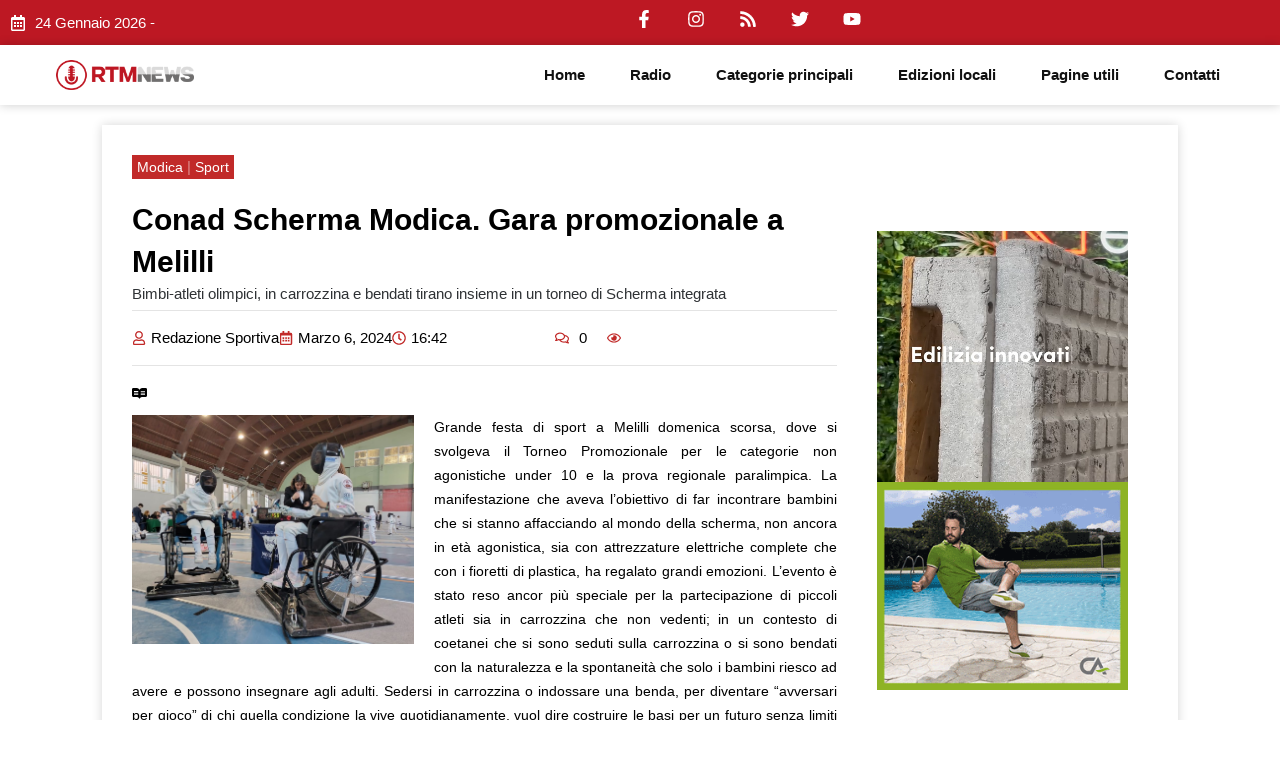

--- FILE ---
content_type: text/html; charset=UTF-8
request_url: https://www.radiortm.it/2024/03/06/conad-scherma-modica-gara-promozionale-a-melilli/
body_size: 246042
content:
<!DOCTYPE html><html lang="it-IT" prefix="og: https://ogp.me/ns#"><head><script data-no-optimize="1">var litespeed_docref=sessionStorage.getItem("litespeed_docref");litespeed_docref&&(Object.defineProperty(document,"referrer",{get:function(){return litespeed_docref}}),sessionStorage.removeItem("litespeed_docref"));</script> <meta charset="UTF-8"><meta name="viewport" content="width=device-width, initial-scale=1"><link rel="profile" href="https://gmpg.org/xfn/11"><title>Conad Scherma Modica. Gara promozionale a Melilli - Radio RTM Modica</title><meta name="description" content="Grande festa di sport a Melilli domenica scorsa, dove si svolgeva il Torneo Promozionale per le categorie non agonistiche under 10 e la prova regionale"/><meta name="robots" content="follow, index, max-snippet:-1, max-video-preview:-1, max-image-preview:large"/><link rel="canonical" href="https://www.radiortm.it/2024/03/06/conad-scherma-modica-gara-promozionale-a-melilli/" /><meta property="og:locale" content="it_IT" /><meta property="og:type" content="article" /><meta property="og:title" content="Conad Scherma Modica. Gara promozionale a Melilli - Radio RTM Modica" /><meta property="og:description" content="Grande festa di sport a Melilli domenica scorsa, dove si svolgeva il Torneo Promozionale per le categorie non agonistiche under 10 e la prova regionale" /><meta property="og:url" content="https://www.radiortm.it/2024/03/06/conad-scherma-modica-gara-promozionale-a-melilli/" /><meta property="og:site_name" content="Radio RTM Modica" /><meta property="article:publisher" content="https://www.facebook.com/radiortm.it/" /><meta property="article:tag" content="conad scherma modica" /><meta property="article:section" content="Modica" /><meta property="og:image" content="https://www.radiortm.it/wp-content/uploads/2024/03/Melilli_Trofeo_Promozionale.jpeg" /><meta property="og:image:secure_url" content="https://www.radiortm.it/wp-content/uploads/2024/03/Melilli_Trofeo_Promozionale.jpeg" /><meta property="og:image:width" content="1143" /><meta property="og:image:height" content="929" /><meta property="og:image:alt" content="Conad Scherma Modica. Gara promozionale a Melilli" /><meta property="og:image:type" content="image/jpeg" /><meta property="article:published_time" content="2024-03-06T16:42:40+01:00" /><meta name="twitter:card" content="summary_large_image" /><meta name="twitter:title" content="Conad Scherma Modica. Gara promozionale a Melilli - Radio RTM Modica" /><meta name="twitter:description" content="Grande festa di sport a Melilli domenica scorsa, dove si svolgeva il Torneo Promozionale per le categorie non agonistiche under 10 e la prova regionale" /><meta name="twitter:image" content="https://www.radiortm.it/wp-content/uploads/2024/03/Melilli_Trofeo_Promozionale.jpeg" /> <script type="application/ld+json" class="rank-math-schema">{"@context":"https://schema.org","@graph":[{"@type":"Organization","@id":"https://www.radiortm.it/#organization","name":"Radio RTM","url":"https://www.radiortm.it","sameAs":["https://www.facebook.com/radiortm.it/"],"logo":{"@type":"ImageObject","@id":"https://www.radiortm.it/#logo","url":"https://www.radiortm.it/wp-content/uploads/2020/06/Logo_rtm-1-1.png","contentUrl":"https://www.radiortm.it/wp-content/uploads/2020/06/Logo_rtm-1-1.png","caption":"Radio RTM Modica","inLanguage":"it-IT","width":"109","height":"109"}},{"@type":"WebSite","@id":"https://www.radiortm.it/#website","url":"https://www.radiortm.it","name":"Radio RTM Modica","publisher":{"@id":"https://www.radiortm.it/#organization"},"inLanguage":"it-IT"},{"@type":"ImageObject","@id":"https://www.radiortm.it/wp-content/uploads/2024/03/Melilli_Trofeo_Promozionale.jpeg","url":"https://www.radiortm.it/wp-content/uploads/2024/03/Melilli_Trofeo_Promozionale.jpeg","width":"1143","height":"929","inLanguage":"it-IT"},{"@type":"BreadcrumbList","@id":"https://www.radiortm.it/2024/03/06/conad-scherma-modica-gara-promozionale-a-melilli/#breadcrumb","itemListElement":[{"@type":"ListItem","position":"1","item":{"@id":"https://www.radiortm.it","name":"Home"}},{"@type":"ListItem","position":"2","item":{"@id":"https://www.radiortm.it/2024/03/06/conad-scherma-modica-gara-promozionale-a-melilli/","name":"Conad Scherma Modica. Gara promozionale a Melilli"}}]},{"@type":"WebPage","@id":"https://www.radiortm.it/2024/03/06/conad-scherma-modica-gara-promozionale-a-melilli/#webpage","url":"https://www.radiortm.it/2024/03/06/conad-scherma-modica-gara-promozionale-a-melilli/","name":"Conad Scherma Modica. Gara promozionale a Melilli - Radio RTM Modica","datePublished":"2024-03-06T16:42:40+01:00","dateModified":"2024-03-06T16:42:40+01:00","isPartOf":{"@id":"https://www.radiortm.it/#website"},"primaryImageOfPage":{"@id":"https://www.radiortm.it/wp-content/uploads/2024/03/Melilli_Trofeo_Promozionale.jpeg"},"inLanguage":"it-IT","breadcrumb":{"@id":"https://www.radiortm.it/2024/03/06/conad-scherma-modica-gara-promozionale-a-melilli/#breadcrumb"}},{"@type":"Person","@id":"https://www.radiortm.it/author/redazione-sportiva/","name":"Redazione Sportiva","url":"https://www.radiortm.it/author/redazione-sportiva/","image":{"@type":"ImageObject","@id":"https://www.radiortm.it/wp-content/litespeed/avatar/403b6baacc6e47082be8be3a37e5eec9.jpg?ver=1768949060","url":"https://www.radiortm.it/wp-content/litespeed/avatar/403b6baacc6e47082be8be3a37e5eec9.jpg?ver=1768949060","caption":"Redazione Sportiva","inLanguage":"it-IT"},"worksFor":{"@id":"https://www.radiortm.it/#organization"}},{"@type":"BlogPosting","headline":"Conad Scherma Modica. Gara promozionale a Melilli - Radio RTM Modica","datePublished":"2024-03-06T16:42:40+01:00","dateModified":"2024-03-06T16:42:40+01:00","author":{"@id":"https://www.radiortm.it/author/redazione-sportiva/","name":"Redazione Sportiva"},"publisher":{"@id":"https://www.radiortm.it/#organization"},"description":"Grande festa di sport a Melilli domenica scorsa, dove si svolgeva il Torneo Promozionale per le categorie non agonistiche under 10 e la prova regionale","name":"Conad Scherma Modica. Gara promozionale a Melilli - Radio RTM Modica","@id":"https://www.radiortm.it/2024/03/06/conad-scherma-modica-gara-promozionale-a-melilli/#richSnippet","isPartOf":{"@id":"https://www.radiortm.it/2024/03/06/conad-scherma-modica-gara-promozionale-a-melilli/#webpage"},"image":{"@id":"https://www.radiortm.it/wp-content/uploads/2024/03/Melilli_Trofeo_Promozionale.jpeg"},"inLanguage":"it-IT","mainEntityOfPage":{"@id":"https://www.radiortm.it/2024/03/06/conad-scherma-modica-gara-promozionale-a-melilli/#webpage"}}]}</script> <link rel="alternate" type="application/rss+xml" title="Radio RTM Modica &raquo; Feed" href="https://www.radiortm.it/feed/" /><link rel="alternate" type="application/rss+xml" title="Radio RTM Modica &raquo; Feed dei commenti" href="https://www.radiortm.it/comments/feed/" /><link rel="alternate" type="application/rss+xml" title="Radio RTM Modica &raquo; Conad Scherma Modica. Gara promozionale a Melilli Feed dei commenti" href="https://www.radiortm.it/2024/03/06/conad-scherma-modica-gara-promozionale-a-melilli/feed/" /><link rel="alternate" title="oEmbed (JSON)" type="application/json+oembed" href="https://www.radiortm.it/wp-json/oembed/1.0/embed?url=https%3A%2F%2Fwww.radiortm.it%2F2024%2F03%2F06%2Fconad-scherma-modica-gara-promozionale-a-melilli%2F" /><link rel="alternate" title="oEmbed (XML)" type="text/xml+oembed" href="https://www.radiortm.it/wp-json/oembed/1.0/embed?url=https%3A%2F%2Fwww.radiortm.it%2F2024%2F03%2F06%2Fconad-scherma-modica-gara-promozionale-a-melilli%2F&#038;format=xml" /><style id='wp-img-auto-sizes-contain-inline-css'>img:is([sizes=auto i],[sizes^="auto," i]){contain-intrinsic-size:3000px 1500px}
/*# sourceURL=wp-img-auto-sizes-contain-inline-css */</style><link data-optimized="2" rel="stylesheet" href="https://www.radiortm.it/wp-content/litespeed/css/9440462d7a2785aa2a91e7dea3c9ccff.css?ver=03c55" /><style id='astra-theme-css-inline-css'>.ast-no-sidebar .entry-content .alignfull {margin-left: calc( -50vw + 50%);margin-right: calc( -50vw + 50%);max-width: 100vw;width: 100vw;}.ast-no-sidebar .entry-content .alignwide {margin-left: calc(-41vw + 50%);margin-right: calc(-41vw + 50%);max-width: unset;width: unset;}.ast-no-sidebar .entry-content .alignfull .alignfull,.ast-no-sidebar .entry-content .alignfull .alignwide,.ast-no-sidebar .entry-content .alignwide .alignfull,.ast-no-sidebar .entry-content .alignwide .alignwide,.ast-no-sidebar .entry-content .wp-block-column .alignfull,.ast-no-sidebar .entry-content .wp-block-column .alignwide{width: 100%;margin-left: auto;margin-right: auto;}.wp-block-gallery,.blocks-gallery-grid {margin: 0;}.wp-block-separator {max-width: 100px;}.wp-block-separator.is-style-wide,.wp-block-separator.is-style-dots {max-width: none;}.entry-content .has-2-columns .wp-block-column:first-child {padding-right: 10px;}.entry-content .has-2-columns .wp-block-column:last-child {padding-left: 10px;}@media (max-width: 782px) {.entry-content .wp-block-columns .wp-block-column {flex-basis: 100%;}.entry-content .has-2-columns .wp-block-column:first-child {padding-right: 0;}.entry-content .has-2-columns .wp-block-column:last-child {padding-left: 0;}}body .entry-content .wp-block-latest-posts {margin-left: 0;}body .entry-content .wp-block-latest-posts li {list-style: none;}.ast-no-sidebar .ast-container .entry-content .wp-block-latest-posts {margin-left: 0;}.ast-header-break-point .entry-content .alignwide {margin-left: auto;margin-right: auto;}.entry-content .blocks-gallery-item img {margin-bottom: auto;}.wp-block-pullquote {border-top: 4px solid #555d66;border-bottom: 4px solid #555d66;color: #40464d;}:root{--ast-post-nav-space:0;--ast-container-default-xlg-padding:6.67em;--ast-container-default-lg-padding:5.67em;--ast-container-default-slg-padding:4.34em;--ast-container-default-md-padding:3.34em;--ast-container-default-sm-padding:6.67em;--ast-container-default-xs-padding:2.4em;--ast-container-default-xxs-padding:1.4em;--ast-code-block-background:#EEEEEE;--ast-comment-inputs-background:#FAFAFA;--ast-normal-container-width:1200px;--ast-narrow-container-width:750px;--ast-blog-title-font-weight:normal;--ast-blog-meta-weight:inherit;}html{font-size:93.75%;}a,.page-title{color:#bd1823;}a:hover,a:focus{color:var(--ast-global-color-1);}body,button,input,select,textarea,.ast-button,.ast-custom-button{font-family:-apple-system,BlinkMacSystemFont,Segoe UI,Roboto,Oxygen-Sans,Ubuntu,Cantarell,Helvetica Neue,sans-serif;font-weight:inherit;font-size:15px;font-size:1rem;line-height:var(--ast-body-line-height,1.65em);}blockquote{color:var(--ast-global-color-3);}.site-title{font-size:35px;font-size:2.3333333333333rem;display:block;}.site-header .site-description{font-size:15px;font-size:1rem;display:none;}.entry-title{font-size:26px;font-size:1.7333333333333rem;}.archive .ast-article-post .ast-article-inner,.blog .ast-article-post .ast-article-inner,.archive .ast-article-post .ast-article-inner:hover,.blog .ast-article-post .ast-article-inner:hover{overflow:hidden;}h1,.entry-content h1{font-size:40px;font-size:2.6666666666667rem;line-height:1.4em;}h2,.entry-content h2{font-size:32px;font-size:2.1333333333333rem;line-height:1.3em;}h3,.entry-content h3{font-size:26px;font-size:1.7333333333333rem;line-height:1.3em;}h4,.entry-content h4{font-size:24px;font-size:1.6rem;line-height:1.2em;}h5,.entry-content h5{font-size:20px;font-size:1.3333333333333rem;line-height:1.2em;}h6,.entry-content h6{font-size:16px;font-size:1.0666666666667rem;line-height:1.25em;}::selection{background-color:#bd1823;color:#ffffff;}body,h1,.entry-title a,.entry-content h1,h2,.entry-content h2,h3,.entry-content h3,h4,.entry-content h4,h5,.entry-content h5,h6,.entry-content h6{color:var(--ast-global-color-3);}.tagcloud a:hover,.tagcloud a:focus,.tagcloud a.current-item{color:#ffffff;border-color:#bd1823;background-color:#bd1823;}input:focus,input[type="text"]:focus,input[type="email"]:focus,input[type="url"]:focus,input[type="password"]:focus,input[type="reset"]:focus,input[type="search"]:focus,textarea:focus{border-color:#bd1823;}input[type="radio"]:checked,input[type=reset],input[type="checkbox"]:checked,input[type="checkbox"]:hover:checked,input[type="checkbox"]:focus:checked,input[type=range]::-webkit-slider-thumb{border-color:#bd1823;background-color:#bd1823;box-shadow:none;}.site-footer a:hover + .post-count,.site-footer a:focus + .post-count{background:#bd1823;border-color:#bd1823;}.single .nav-links .nav-previous,.single .nav-links .nav-next{color:#bd1823;}.entry-meta,.entry-meta *{line-height:1.45;color:#bd1823;}.entry-meta a:not(.ast-button):hover,.entry-meta a:not(.ast-button):hover *,.entry-meta a:not(.ast-button):focus,.entry-meta a:not(.ast-button):focus *,.page-links > .page-link,.page-links .page-link:hover,.post-navigation a:hover{color:var(--ast-global-color-1);}#cat option,.secondary .calendar_wrap thead a,.secondary .calendar_wrap thead a:visited{color:#bd1823;}.secondary .calendar_wrap #today,.ast-progress-val span{background:#bd1823;}.secondary a:hover + .post-count,.secondary a:focus + .post-count{background:#bd1823;border-color:#bd1823;}.calendar_wrap #today > a{color:#ffffff;}.page-links .page-link,.single .post-navigation a{color:#bd1823;}.ast-search-menu-icon .search-form button.search-submit{padding:0 4px;}.ast-search-menu-icon form.search-form{padding-right:0;}.ast-header-search .ast-search-menu-icon.ast-dropdown-active .search-form,.ast-header-search .ast-search-menu-icon.ast-dropdown-active .search-field:focus{transition:all 0.2s;}.search-form input.search-field:focus{outline:none;}.widget-title,.widget .wp-block-heading{font-size:21px;font-size:1.4rem;color:var(--ast-global-color-3);}.ast-search-menu-icon.slide-search a:focus-visible:focus-visible,.astra-search-icon:focus-visible,#close:focus-visible,a:focus-visible,.ast-menu-toggle:focus-visible,.site .skip-link:focus-visible,.wp-block-loginout input:focus-visible,.wp-block-search.wp-block-search__button-inside .wp-block-search__inside-wrapper,.ast-header-navigation-arrow:focus-visible,.woocommerce .wc-proceed-to-checkout > .checkout-button:focus-visible,.woocommerce .woocommerce-MyAccount-navigation ul li a:focus-visible,.ast-orders-table__row .ast-orders-table__cell:focus-visible,.woocommerce .woocommerce-order-details .order-again > .button:focus-visible,.woocommerce .woocommerce-message a.button.wc-forward:focus-visible,.woocommerce #minus_qty:focus-visible,.woocommerce #plus_qty:focus-visible,a#ast-apply-coupon:focus-visible,.woocommerce .woocommerce-info a:focus-visible,.woocommerce .astra-shop-summary-wrap a:focus-visible,.woocommerce a.wc-forward:focus-visible,#ast-apply-coupon:focus-visible,.woocommerce-js .woocommerce-mini-cart-item a.remove:focus-visible,#close:focus-visible,.button.search-submit:focus-visible,#search_submit:focus,.normal-search:focus-visible,.ast-header-account-wrap:focus-visible,.woocommerce .ast-on-card-button.ast-quick-view-trigger:focus{outline-style:dotted;outline-color:inherit;outline-width:thin;}input:focus,input[type="text"]:focus,input[type="email"]:focus,input[type="url"]:focus,input[type="password"]:focus,input[type="reset"]:focus,input[type="search"]:focus,input[type="number"]:focus,textarea:focus,.wp-block-search__input:focus,[data-section="section-header-mobile-trigger"] .ast-button-wrap .ast-mobile-menu-trigger-minimal:focus,.ast-mobile-popup-drawer.active .menu-toggle-close:focus,.woocommerce-ordering select.orderby:focus,#ast-scroll-top:focus,#coupon_code:focus,.woocommerce-page #comment:focus,.woocommerce #reviews #respond input#submit:focus,.woocommerce a.add_to_cart_button:focus,.woocommerce .button.single_add_to_cart_button:focus,.woocommerce .woocommerce-cart-form button:focus,.woocommerce .woocommerce-cart-form__cart-item .quantity .qty:focus,.woocommerce .woocommerce-billing-fields .woocommerce-billing-fields__field-wrapper .woocommerce-input-wrapper > .input-text:focus,.woocommerce #order_comments:focus,.woocommerce #place_order:focus,.woocommerce .woocommerce-address-fields .woocommerce-address-fields__field-wrapper .woocommerce-input-wrapper > .input-text:focus,.woocommerce .woocommerce-MyAccount-content form button:focus,.woocommerce .woocommerce-MyAccount-content .woocommerce-EditAccountForm .woocommerce-form-row .woocommerce-Input.input-text:focus,.woocommerce .ast-woocommerce-container .woocommerce-pagination ul.page-numbers li a:focus,body #content .woocommerce form .form-row .select2-container--default .select2-selection--single:focus,#ast-coupon-code:focus,.woocommerce.woocommerce-js .quantity input[type=number]:focus,.woocommerce-js .woocommerce-mini-cart-item .quantity input[type=number]:focus,.woocommerce p#ast-coupon-trigger:focus{border-style:dotted;border-color:inherit;border-width:thin;}input{outline:none;}.main-header-menu .menu-link,.ast-header-custom-item a{color:var(--ast-global-color-3);}.main-header-menu .menu-item:hover > .menu-link,.main-header-menu .menu-item:hover > .ast-menu-toggle,.main-header-menu .ast-masthead-custom-menu-items a:hover,.main-header-menu .menu-item.focus > .menu-link,.main-header-menu .menu-item.focus > .ast-menu-toggle,.main-header-menu .current-menu-item > .menu-link,.main-header-menu .current-menu-ancestor > .menu-link,.main-header-menu .current-menu-item > .ast-menu-toggle,.main-header-menu .current-menu-ancestor > .ast-menu-toggle{color:#bd1823;}.header-main-layout-3 .ast-main-header-bar-alignment{margin-right:auto;}.header-main-layout-2 .site-header-section-left .ast-site-identity{text-align:left;}.ast-logo-title-inline .site-logo-img{padding-right:1em;}body .ast-oembed-container *{position:absolute;top:0;width:100%;height:100%;left:0;}body .wp-block-embed-pocket-casts .ast-oembed-container *{position:unset;}.ast-header-break-point .ast-mobile-menu-buttons-minimal.menu-toggle{background:transparent;color:#bd1823;}.ast-header-break-point .ast-mobile-menu-buttons-outline.menu-toggle{background:transparent;border:1px solid #bd1823;color:#bd1823;}.ast-header-break-point .ast-mobile-menu-buttons-fill.menu-toggle{background:#bd1823;}.ast-single-post-featured-section + article {margin-top: 2em;}.site-content .ast-single-post-featured-section img {width: 100%;overflow: hidden;object-fit: cover;}.site > .ast-single-related-posts-container {margin-top: 0;}@media (min-width: 922px) {.ast-desktop .ast-container--narrow {max-width: var(--ast-narrow-container-width);margin: 0 auto;}}.ast-page-builder-template .hentry {margin: 0;}.ast-page-builder-template .site-content > .ast-container {max-width: 100%;padding: 0;}.ast-page-builder-template .site .site-content #primary {padding: 0;margin: 0;}.ast-page-builder-template .no-results {text-align: center;margin: 4em auto;}.ast-page-builder-template .ast-pagination {padding: 2em;}.ast-page-builder-template .entry-header.ast-no-title.ast-no-thumbnail {margin-top: 0;}.ast-page-builder-template .entry-header.ast-header-without-markup {margin-top: 0;margin-bottom: 0;}.ast-page-builder-template .entry-header.ast-no-title.ast-no-meta {margin-bottom: 0;}.ast-page-builder-template.single .post-navigation {padding-bottom: 2em;}.ast-page-builder-template.single-post .site-content > .ast-container {max-width: 100%;}.ast-page-builder-template .entry-header {margin-top: 4em;margin-left: auto;margin-right: auto;padding-left: 20px;padding-right: 20px;}.single.ast-page-builder-template .entry-header {padding-left: 20px;padding-right: 20px;}.ast-page-builder-template .ast-archive-description {margin: 4em auto 0;padding-left: 20px;padding-right: 20px;}.ast-page-builder-template.ast-no-sidebar .entry-content .alignwide {margin-left: 0;margin-right: 0;}.footer-adv .footer-adv-overlay{border-top-style:solid;border-top-color:#7a7a7a;}@media( max-width: 420px ) {.single .nav-links .nav-previous,.single .nav-links .nav-next {width: 100%;text-align: center;}}.wp-block-buttons.aligncenter{justify-content:center;}@media (min-width:1200px){.wp-block-group .has-background{padding:20px;}}.wp-block-image.aligncenter{margin-left:auto;margin-right:auto;}.wp-block-table.aligncenter{margin-left:auto;margin-right:auto;}.wp-block-buttons .wp-block-button.is-style-outline .wp-block-button__link.wp-element-button,.ast-outline-button,.wp-block-uagb-buttons-child .uagb-buttons-repeater.ast-outline-button{border-top-width:2px;border-right-width:2px;border-bottom-width:2px;border-left-width:2px;font-family:inherit;font-weight:inherit;line-height:1em;}.wp-block-button .wp-block-button__link.wp-element-button.is-style-outline:not(.has-background),.wp-block-button.is-style-outline>.wp-block-button__link.wp-element-button:not(.has-background),.ast-outline-button{background-color:transparent;}.entry-content[data-ast-blocks-layout] > figure{margin-bottom:1em;}@media (max-width:921px){.ast-separate-container #primary,.ast-separate-container #secondary{padding:1.5em 0;}#primary,#secondary{padding:1.5em 0;margin:0;}.ast-left-sidebar #content > .ast-container{display:flex;flex-direction:column-reverse;width:100%;}.ast-separate-container .ast-article-post,.ast-separate-container .ast-article-single{padding:1.5em 2.14em;}.ast-author-box img.avatar{margin:20px 0 0 0;}}@media (min-width:922px){.ast-separate-container.ast-right-sidebar #primary,.ast-separate-container.ast-left-sidebar #primary{border:0;}.search-no-results.ast-separate-container #primary{margin-bottom:4em;}}.wp-block-button .wp-block-button__link{color:#ffffff;}.wp-block-button .wp-block-button__link:hover,.wp-block-button .wp-block-button__link:focus{color:#ffffff;background-color:var(--ast-global-color-1);border-color:var(--ast-global-color-1);}.elementor-widget-heading h1.elementor-heading-title{line-height:1.4em;}.elementor-widget-heading h2.elementor-heading-title{line-height:1.3em;}.elementor-widget-heading h3.elementor-heading-title{line-height:1.3em;}.elementor-widget-heading h4.elementor-heading-title{line-height:1.2em;}.elementor-widget-heading h5.elementor-heading-title{line-height:1.2em;}.elementor-widget-heading h6.elementor-heading-title{line-height:1.25em;}.wp-block-button .wp-block-button__link{border-top-width:0;border-right-width:0;border-left-width:0;border-bottom-width:0;border-color:#bd1823;background-color:#bd1823;color:#ffffff;font-family:inherit;font-weight:inherit;line-height:1em;padding-top:10px;padding-right:40px;padding-bottom:10px;padding-left:40px;}.menu-toggle,button,.ast-button,.ast-custom-button,.button,input#submit,input[type="button"],input[type="submit"],input[type="reset"]{border-style:solid;border-top-width:0;border-right-width:0;border-left-width:0;border-bottom-width:0;color:#ffffff;border-color:#bd1823;background-color:#bd1823;padding-top:10px;padding-right:40px;padding-bottom:10px;padding-left:40px;font-family:inherit;font-weight:inherit;line-height:1em;}button:focus,.menu-toggle:hover,button:hover,.ast-button:hover,.ast-custom-button:hover .button:hover,.ast-custom-button:hover ,input[type=reset]:hover,input[type=reset]:focus,input#submit:hover,input#submit:focus,input[type="button"]:hover,input[type="button"]:focus,input[type="submit"]:hover,input[type="submit"]:focus{color:#ffffff;background-color:var(--ast-global-color-1);border-color:var(--ast-global-color-1);}@media (max-width:921px){.ast-mobile-header-stack .main-header-bar .ast-search-menu-icon{display:inline-block;}.ast-header-break-point.ast-header-custom-item-outside .ast-mobile-header-stack .main-header-bar .ast-search-icon{margin:0;}.ast-comment-avatar-wrap img{max-width:2.5em;}.ast-comment-meta{padding:0 1.8888em 1.3333em;}.ast-separate-container .ast-comment-list li.depth-1{padding:1.5em 2.14em;}.ast-separate-container .comment-respond{padding:2em 2.14em;}}@media (min-width:544px){.ast-container{max-width:100%;}}@media (max-width:544px){.ast-separate-container .ast-article-post,.ast-separate-container .ast-article-single,.ast-separate-container .comments-title,.ast-separate-container .ast-archive-description{padding:1.5em 1em;}.ast-separate-container #content .ast-container{padding-left:0.54em;padding-right:0.54em;}.ast-separate-container .ast-comment-list .bypostauthor{padding:.5em;}.ast-search-menu-icon.ast-dropdown-active .search-field{width:170px;}.site-branding img,.site-header .site-logo-img .custom-logo-link img{max-width:100%;}} #ast-mobile-header .ast-site-header-cart-li a{pointer-events:none;}@media (min-width:545px){.ast-page-builder-template .comments-area,.single.ast-page-builder-template .entry-header,.single.ast-page-builder-template .post-navigation,.single.ast-page-builder-template .ast-single-related-posts-container{max-width:1240px;margin-left:auto;margin-right:auto;}}.ast-no-sidebar.ast-separate-container .entry-content .alignfull {margin-left: -6.67em;margin-right: -6.67em;width: auto;}@media (max-width: 1200px) {.ast-no-sidebar.ast-separate-container .entry-content .alignfull {margin-left: -2.4em;margin-right: -2.4em;}}@media (max-width: 768px) {.ast-no-sidebar.ast-separate-container .entry-content .alignfull {margin-left: -2.14em;margin-right: -2.14em;}}@media (max-width: 544px) {.ast-no-sidebar.ast-separate-container .entry-content .alignfull {margin-left: -1em;margin-right: -1em;}}.ast-no-sidebar.ast-separate-container .entry-content .alignwide {margin-left: -20px;margin-right: -20px;}.ast-no-sidebar.ast-separate-container .entry-content .wp-block-column .alignfull,.ast-no-sidebar.ast-separate-container .entry-content .wp-block-column .alignwide {margin-left: auto;margin-right: auto;width: 100%;}@media (max-width:921px){.site-title{display:block;}.site-header .site-description{display:none;}h1,.entry-content h1{font-size:30px;}h2,.entry-content h2{font-size:25px;}h3,.entry-content h3{font-size:20px;}}@media (max-width:544px){.site-title{display:block;}.site-header .site-description{display:none;}h1,.entry-content h1{font-size:30px;}h2,.entry-content h2{font-size:25px;}h3,.entry-content h3{font-size:20px;}}@media (max-width:921px){html{font-size:85.5%;}}@media (max-width:544px){html{font-size:85.5%;}}@media (min-width:922px){.ast-container{max-width:1240px;}}@font-face {font-family: "Astra";src: url(https://www.radiortm.it/wp-content/themes/astra/assets/fonts/astra.woff) format("woff"),url(https://www.radiortm.it/wp-content/themes/astra/assets/fonts/astra.ttf) format("truetype"),url(https://www.radiortm.it/wp-content/themes/astra/assets/fonts/astra.svg#astra) format("svg");font-weight: normal;font-style: normal;font-display: fallback;}@media (max-width:921px) {.main-header-bar .main-header-bar-navigation{display:none;}}.ast-desktop .main-header-menu.submenu-with-border .sub-menu,.ast-desktop .main-header-menu.submenu-with-border .astra-full-megamenu-wrapper{border-color:#bd1823;}.ast-desktop .main-header-menu.submenu-with-border .sub-menu{border-top-width:2px;border-style:solid;}.ast-desktop .main-header-menu.submenu-with-border .sub-menu .sub-menu{top:-2px;}.ast-desktop .main-header-menu.submenu-with-border .sub-menu .menu-link,.ast-desktop .main-header-menu.submenu-with-border .children .menu-link{border-bottom-width:0px;border-style:solid;border-color:#eaeaea;}@media (min-width:922px){.main-header-menu .sub-menu .menu-item.ast-left-align-sub-menu:hover > .sub-menu,.main-header-menu .sub-menu .menu-item.ast-left-align-sub-menu.focus > .sub-menu{margin-left:-0px;}}.ast-small-footer{border-top-style:solid;border-top-width:1px;border-top-color:#7a7a7a;}.ast-small-footer-wrap{text-align:center;}.site .comments-area{padding-bottom:3em;}.ast-header-break-point.ast-header-custom-item-inside .main-header-bar .main-header-bar-navigation .ast-search-icon {display: none;}.ast-header-break-point.ast-header-custom-item-inside .main-header-bar .ast-search-menu-icon .search-form {padding: 0;display: block;overflow: hidden;}.ast-header-break-point .ast-header-custom-item .widget:last-child {margin-bottom: 1em;}.ast-header-custom-item .widget {margin: 0.5em;display: inline-block;vertical-align: middle;}.ast-header-custom-item .widget p {margin-bottom: 0;}.ast-header-custom-item .widget li {width: auto;}.ast-header-custom-item-inside .button-custom-menu-item .menu-link {display: none;}.ast-header-custom-item-inside.ast-header-break-point .button-custom-menu-item .ast-custom-button-link {display: none;}.ast-header-custom-item-inside.ast-header-break-point .button-custom-menu-item .menu-link {display: block;}.ast-header-break-point.ast-header-custom-item-outside .main-header-bar .ast-search-icon {margin-right: 1em;}.ast-header-break-point.ast-header-custom-item-inside .main-header-bar .ast-search-menu-icon .search-field,.ast-header-break-point.ast-header-custom-item-inside .main-header-bar .ast-search-menu-icon.ast-inline-search .search-field {width: 100%;padding-right: 5.5em;}.ast-header-break-point.ast-header-custom-item-inside .main-header-bar .ast-search-menu-icon .search-submit {display: block;position: absolute;height: 100%;top: 0;right: 0;padding: 0 1em;border-radius: 0;}.ast-header-break-point .ast-header-custom-item .ast-masthead-custom-menu-items {padding-left: 20px;padding-right: 20px;margin-bottom: 1em;margin-top: 1em;}.ast-header-custom-item-inside.ast-header-break-point .button-custom-menu-item {padding-left: 0;padding-right: 0;margin-top: 0;margin-bottom: 0;}.astra-icon-down_arrow::after {content: "\e900";font-family: Astra;}.astra-icon-close::after {content: "\e5cd";font-family: Astra;}.astra-icon-drag_handle::after {content: "\e25d";font-family: Astra;}.astra-icon-format_align_justify::after {content: "\e235";font-family: Astra;}.astra-icon-menu::after {content: "\e5d2";font-family: Astra;}.astra-icon-reorder::after {content: "\e8fe";font-family: Astra;}.astra-icon-search::after {content: "\e8b6";font-family: Astra;}.astra-icon-zoom_in::after {content: "\e56b";font-family: Astra;}.astra-icon-check-circle::after {content: "\e901";font-family: Astra;}.astra-icon-shopping-cart::after {content: "\f07a";font-family: Astra;}.astra-icon-shopping-bag::after {content: "\f290";font-family: Astra;}.astra-icon-shopping-basket::after {content: "\f291";font-family: Astra;}.astra-icon-circle-o::after {content: "\e903";font-family: Astra;}.astra-icon-certificate::after {content: "\e902";font-family: Astra;}blockquote {padding: 1.2em;}:root .has-ast-global-color-0-color{color:var(--ast-global-color-0);}:root .has-ast-global-color-0-background-color{background-color:var(--ast-global-color-0);}:root .wp-block-button .has-ast-global-color-0-color{color:var(--ast-global-color-0);}:root .wp-block-button .has-ast-global-color-0-background-color{background-color:var(--ast-global-color-0);}:root .has-ast-global-color-1-color{color:var(--ast-global-color-1);}:root .has-ast-global-color-1-background-color{background-color:var(--ast-global-color-1);}:root .wp-block-button .has-ast-global-color-1-color{color:var(--ast-global-color-1);}:root .wp-block-button .has-ast-global-color-1-background-color{background-color:var(--ast-global-color-1);}:root .has-ast-global-color-2-color{color:var(--ast-global-color-2);}:root .has-ast-global-color-2-background-color{background-color:var(--ast-global-color-2);}:root .wp-block-button .has-ast-global-color-2-color{color:var(--ast-global-color-2);}:root .wp-block-button .has-ast-global-color-2-background-color{background-color:var(--ast-global-color-2);}:root .has-ast-global-color-3-color{color:var(--ast-global-color-3);}:root .has-ast-global-color-3-background-color{background-color:var(--ast-global-color-3);}:root .wp-block-button .has-ast-global-color-3-color{color:var(--ast-global-color-3);}:root .wp-block-button .has-ast-global-color-3-background-color{background-color:var(--ast-global-color-3);}:root .has-ast-global-color-4-color{color:var(--ast-global-color-4);}:root .has-ast-global-color-4-background-color{background-color:var(--ast-global-color-4);}:root .wp-block-button .has-ast-global-color-4-color{color:var(--ast-global-color-4);}:root .wp-block-button .has-ast-global-color-4-background-color{background-color:var(--ast-global-color-4);}:root .has-ast-global-color-5-color{color:var(--ast-global-color-5);}:root .has-ast-global-color-5-background-color{background-color:var(--ast-global-color-5);}:root .wp-block-button .has-ast-global-color-5-color{color:var(--ast-global-color-5);}:root .wp-block-button .has-ast-global-color-5-background-color{background-color:var(--ast-global-color-5);}:root .has-ast-global-color-6-color{color:var(--ast-global-color-6);}:root .has-ast-global-color-6-background-color{background-color:var(--ast-global-color-6);}:root .wp-block-button .has-ast-global-color-6-color{color:var(--ast-global-color-6);}:root .wp-block-button .has-ast-global-color-6-background-color{background-color:var(--ast-global-color-6);}:root .has-ast-global-color-7-color{color:var(--ast-global-color-7);}:root .has-ast-global-color-7-background-color{background-color:var(--ast-global-color-7);}:root .wp-block-button .has-ast-global-color-7-color{color:var(--ast-global-color-7);}:root .wp-block-button .has-ast-global-color-7-background-color{background-color:var(--ast-global-color-7);}:root .has-ast-global-color-8-color{color:var(--ast-global-color-8);}:root .has-ast-global-color-8-background-color{background-color:var(--ast-global-color-8);}:root .wp-block-button .has-ast-global-color-8-color{color:var(--ast-global-color-8);}:root .wp-block-button .has-ast-global-color-8-background-color{background-color:var(--ast-global-color-8);}:root{--ast-global-color-0:#0170B9;--ast-global-color-1:#3a3a3a;--ast-global-color-2:#3a3a3a;--ast-global-color-3:#4B4F58;--ast-global-color-4:#F5F5F5;--ast-global-color-5:#FFFFFF;--ast-global-color-6:#E5E5E5;--ast-global-color-7:#424242;--ast-global-color-8:#000000;}:root {--ast-border-color : #dddddd;}.ast-single-entry-banner {-js-display: flex;display: flex;flex-direction: column;justify-content: center;text-align: center;position: relative;background: #eeeeee;}.ast-single-entry-banner[data-banner-layout="layout-1"] {max-width: 1200px;background: inherit;padding: 20px 0;}.ast-single-entry-banner[data-banner-width-type="custom"] {margin: 0 auto;width: 100%;}.ast-single-entry-banner + .site-content .entry-header {margin-bottom: 0;}.site .ast-author-avatar {--ast-author-avatar-size: ;}a.ast-underline-text {text-decoration: underline;}.ast-container > .ast-terms-link {position: relative;display: block;}a.ast-button.ast-badge-tax {padding: 4px 8px;border-radius: 3px;font-size: inherit;}header.entry-header > *:not(:last-child){margin-bottom:10px;}.ast-archive-entry-banner {-js-display: flex;display: flex;flex-direction: column;justify-content: center;text-align: center;position: relative;background: #eeeeee;}.ast-archive-entry-banner[data-banner-width-type="custom"] {margin: 0 auto;width: 100%;}.ast-archive-entry-banner[data-banner-layout="layout-1"] {background: inherit;padding: 20px 0;text-align: left;}body.archive .ast-archive-description{max-width:1200px;width:100%;text-align:left;padding-top:3em;padding-right:3em;padding-bottom:3em;padding-left:3em;}body.archive .ast-archive-description .ast-archive-title,body.archive .ast-archive-description .ast-archive-title *{font-size:40px;font-size:2.6666666666667rem;}body.archive .ast-archive-description > *:not(:last-child){margin-bottom:10px;}@media (max-width:921px){body.archive .ast-archive-description{text-align:left;}}@media (max-width:544px){body.archive .ast-archive-description{text-align:left;}}.ast-breadcrumbs .trail-browse,.ast-breadcrumbs .trail-items,.ast-breadcrumbs .trail-items li{display:inline-block;margin:0;padding:0;border:none;background:inherit;text-indent:0;text-decoration:none;}.ast-breadcrumbs .trail-browse{font-size:inherit;font-style:inherit;font-weight:inherit;color:inherit;}.ast-breadcrumbs .trail-items{list-style:none;}.trail-items li::after{padding:0 0.3em;content:"\00bb";}.trail-items li:last-of-type::after{display:none;}h1,.entry-content h1,h2,.entry-content h2,h3,.entry-content h3,h4,.entry-content h4,h5,.entry-content h5,h6,.entry-content h6{color:var(--ast-global-color-2);}.elementor-posts-container [CLASS*="ast-width-"]{width:100%;}.elementor-template-full-width .ast-container{display:block;}.elementor-screen-only,.screen-reader-text,.screen-reader-text span,.ui-helper-hidden-accessible{top:0 !important;}@media (max-width:544px){.elementor-element .elementor-wc-products .woocommerce[class*="columns-"] ul.products li.product{width:auto;margin:0;}.elementor-element .woocommerce .woocommerce-result-count{float:none;}}.ast-header-break-point .main-header-bar{border-bottom-width:1px;}@media (min-width:922px){.main-header-bar{border-bottom-width:1px;}}.main-header-menu .menu-item, #astra-footer-menu .menu-item, .main-header-bar .ast-masthead-custom-menu-items{-js-display:flex;display:flex;-webkit-box-pack:center;-webkit-justify-content:center;-moz-box-pack:center;-ms-flex-pack:center;justify-content:center;-webkit-box-orient:vertical;-webkit-box-direction:normal;-webkit-flex-direction:column;-moz-box-orient:vertical;-moz-box-direction:normal;-ms-flex-direction:column;flex-direction:column;}.main-header-menu > .menu-item > .menu-link, #astra-footer-menu > .menu-item > .menu-link{height:100%;-webkit-box-align:center;-webkit-align-items:center;-moz-box-align:center;-ms-flex-align:center;align-items:center;-js-display:flex;display:flex;}.ast-primary-menu-disabled .main-header-bar .ast-masthead-custom-menu-items{flex:unset;}.main-header-menu .sub-menu .menu-item.menu-item-has-children > .menu-link:after{position:absolute;right:1em;top:50%;transform:translate(0,-50%) rotate(270deg);}.ast-header-break-point .main-header-bar .main-header-bar-navigation .page_item_has_children > .ast-menu-toggle::before, .ast-header-break-point .main-header-bar .main-header-bar-navigation .menu-item-has-children > .ast-menu-toggle::before, .ast-mobile-popup-drawer .main-header-bar-navigation .menu-item-has-children>.ast-menu-toggle::before, .ast-header-break-point .ast-mobile-header-wrap .main-header-bar-navigation .menu-item-has-children > .ast-menu-toggle::before{font-weight:bold;content:"\e900";font-family:Astra;text-decoration:inherit;display:inline-block;}.ast-header-break-point .main-navigation ul.sub-menu .menu-item .menu-link:before{content:"\e900";font-family:Astra;font-size:.65em;text-decoration:inherit;display:inline-block;transform:translate(0, -2px) rotateZ(270deg);margin-right:5px;}.widget_search .search-form:after{font-family:Astra;font-size:1.2em;font-weight:normal;content:"\e8b6";position:absolute;top:50%;right:15px;transform:translate(0, -50%);}.astra-search-icon::before{content:"\e8b6";font-family:Astra;font-style:normal;font-weight:normal;text-decoration:inherit;text-align:center;-webkit-font-smoothing:antialiased;-moz-osx-font-smoothing:grayscale;z-index:3;}.main-header-bar .main-header-bar-navigation .page_item_has_children > a:after, .main-header-bar .main-header-bar-navigation .menu-item-has-children > a:after, .menu-item-has-children .ast-header-navigation-arrow:after{content:"\e900";display:inline-block;font-family:Astra;font-size:.6rem;font-weight:bold;text-rendering:auto;-webkit-font-smoothing:antialiased;-moz-osx-font-smoothing:grayscale;margin-left:10px;line-height:normal;}.menu-item-has-children .sub-menu .ast-header-navigation-arrow:after{margin-left:0;}.ast-mobile-popup-drawer .main-header-bar-navigation .ast-submenu-expanded>.ast-menu-toggle::before{transform:rotateX(180deg);}.ast-header-break-point .main-header-bar-navigation .menu-item-has-children > .menu-link:after{display:none;}@media (min-width:922px){.ast-builder-menu .main-navigation > ul > li:last-child a{margin-right:0;}}.ast-separate-container .ast-article-inner{background-color:transparent;background-image:none;}.ast-separate-container .ast-article-post{background-color:var(--ast-global-color-5);}@media (max-width:921px){.ast-separate-container .ast-article-post{background-color:var(--ast-global-color-5);}}@media (max-width:544px){.ast-separate-container .ast-article-post{background-color:var(--ast-global-color-5);}}.ast-separate-container .ast-article-single:not(.ast-related-post), .woocommerce.ast-separate-container .ast-woocommerce-container, .ast-separate-container .error-404, .ast-separate-container .no-results, .single.ast-separate-container  .ast-author-meta, .ast-separate-container .related-posts-title-wrapper,.ast-separate-container .comments-count-wrapper, .ast-box-layout.ast-plain-container .site-content,.ast-padded-layout.ast-plain-container .site-content, .ast-separate-container .ast-archive-description, .ast-separate-container .comments-area .comment-respond, .ast-separate-container .comments-area .ast-comment-list li, .ast-separate-container .comments-area .comments-title{background-color:var(--ast-global-color-5);}@media (max-width:921px){.ast-separate-container .ast-article-single:not(.ast-related-post), .woocommerce.ast-separate-container .ast-woocommerce-container, .ast-separate-container .error-404, .ast-separate-container .no-results, .single.ast-separate-container  .ast-author-meta, .ast-separate-container .related-posts-title-wrapper,.ast-separate-container .comments-count-wrapper, .ast-box-layout.ast-plain-container .site-content,.ast-padded-layout.ast-plain-container .site-content, .ast-separate-container .ast-archive-description{background-color:var(--ast-global-color-5);}}@media (max-width:544px){.ast-separate-container .ast-article-single:not(.ast-related-post), .woocommerce.ast-separate-container .ast-woocommerce-container, .ast-separate-container .error-404, .ast-separate-container .no-results, .single.ast-separate-container  .ast-author-meta, .ast-separate-container .related-posts-title-wrapper,.ast-separate-container .comments-count-wrapper, .ast-box-layout.ast-plain-container .site-content,.ast-padded-layout.ast-plain-container .site-content, .ast-separate-container .ast-archive-description{background-color:var(--ast-global-color-5);}}.ast-separate-container.ast-two-container #secondary .widget{background-color:var(--ast-global-color-5);}@media (max-width:921px){.ast-separate-container.ast-two-container #secondary .widget{background-color:var(--ast-global-color-5);}}@media (max-width:544px){.ast-separate-container.ast-two-container #secondary .widget{background-color:var(--ast-global-color-5);}}
		#ast-scroll-top {
			display: none;
			position: fixed;
			text-align: center;
			cursor: pointer;
			z-index: 99;
			width: 2.1em;
			height: 2.1em;
			line-height: 2.1;
			color: #ffffff;
			border-radius: 2px;
			content: "";
			outline: inherit;
		}
		@media (min-width: 769px) {
			#ast-scroll-top {
				content: "769";
			}
		}
		#ast-scroll-top .ast-icon.icon-arrow svg {
			margin-left: 0px;
			vertical-align: middle;
			transform: translate(0, -20%) rotate(180deg);
			width: 1.6em;
		}
		.ast-scroll-to-top-right {
			right: 30px;
			bottom: 30px;
		}
		.ast-scroll-to-top-left {
			left: 30px;
			bottom: 30px;
		}
	#ast-scroll-top{background-color:#bd1823;font-size:15px;}.ast-scroll-top-icon::before{content:"\e900";font-family:Astra;text-decoration:inherit;}.ast-scroll-top-icon{transform:rotate(180deg);}@media (max-width:921px){#ast-scroll-top .ast-icon.icon-arrow svg{width:1em;}}:root{--e-global-color-astglobalcolor0:#0170B9;--e-global-color-astglobalcolor1:#3a3a3a;--e-global-color-astglobalcolor2:#3a3a3a;--e-global-color-astglobalcolor3:#4B4F58;--e-global-color-astglobalcolor4:#F5F5F5;--e-global-color-astglobalcolor5:#FFFFFF;--e-global-color-astglobalcolor6:#E5E5E5;--e-global-color-astglobalcolor7:#424242;--e-global-color-astglobalcolor8:#000000;}.comment-reply-title{font-size:24px;font-size:1.6rem;}.ast-comment-meta{line-height:1.666666667;color:#bd1823;font-size:12px;font-size:0.8rem;}.ast-comment-list #cancel-comment-reply-link{font-size:15px;font-size:1rem;}.comments-count-wrapper {padding: 2em 0;}.comments-count-wrapper .comments-title {font-weight: normal;word-wrap: break-word;}.ast-comment-list {margin: 0;word-wrap: break-word;padding-bottom: 0.5em;list-style: none;}.site-content article .comments-area {border-top: 1px solid var(--ast-single-post-border,var(--ast-border-color));}.ast-comment-list li {list-style: none;}.ast-comment-list li.depth-1 .ast-comment,.ast-comment-list li.depth-2 .ast-comment {border-bottom: 1px solid #eeeeee;}.ast-comment-list .comment-respond {padding: 1em 0;border-bottom: 1px solid #dddddd;}.ast-comment-list .comment-respond .comment-reply-title {margin-top: 0;padding-top: 0;}.ast-comment-list .comment-respond p {margin-bottom: .5em;}.ast-comment-list .ast-comment-edit-reply-wrap {-js-display: flex;display: flex;justify-content: flex-end;}.ast-comment-list .ast-edit-link {flex: 1;}.ast-comment-list .comment-awaiting-moderation {margin-bottom: 0;}.ast-comment {padding: 1em 0 ;}.ast-comment-avatar-wrap img {border-radius: 50%;}.ast-comment-content {clear: both;}.ast-comment-cite-wrap {text-align: left;}.ast-comment-cite-wrap cite {font-style: normal;}.comment-reply-title {padding-top: 1em;font-weight: normal;line-height: 1.65;}.ast-comment-meta {margin-bottom: 0.5em;}.comments-area {border-top: 1px solid #eeeeee;margin-top: 2em;}.comments-area .comment-form-comment {width: 100%;border: none;margin: 0;padding: 0;}.comments-area .comment-notes,.comments-area .comment-textarea,.comments-area .form-allowed-tags {margin-bottom: 1.5em;}.comments-area .form-submit {margin-bottom: 0;}.comments-area textarea#comment,.comments-area .ast-comment-formwrap input[type="text"] {width: 100%;border-radius: 0;vertical-align: middle;margin-bottom: 10px;}.comments-area .no-comments {margin-top: 0.5em;margin-bottom: 0.5em;}.comments-area p.logged-in-as {margin-bottom: 1em;}.ast-separate-container .comments-count-wrapper {background-color: #fff;padding: 2em 6.67em 0;}@media (max-width: 1200px) {.ast-separate-container .comments-count-wrapper {padding: 2em 3.34em;}}.ast-separate-container .comments-area {border-top: 0;}.ast-separate-container .ast-comment-list {padding-bottom: 0;}.ast-separate-container .ast-comment-list li {background-color: #fff;}.ast-separate-container .ast-comment-list li.depth-1 .children li {padding-bottom: 0;padding-top: 0;margin-bottom: 0;}.ast-separate-container .ast-comment-list li.depth-1 .ast-comment,.ast-separate-container .ast-comment-list li.depth-2 .ast-comment {border-bottom: 0;}.ast-separate-container .ast-comment-list .comment-respond {padding-top: 0;padding-bottom: 1em;background-color: transparent;}.ast-separate-container .ast-comment-list .pingback p {margin-bottom: 0;}.ast-separate-container .ast-comment-list .bypostauthor {padding: 2em;margin-bottom: 1em;}.ast-separate-container .ast-comment-list .bypostauthor li {background: transparent;margin-bottom: 0;padding: 0 0 0 2em;}.ast-separate-container .comment-reply-title {padding-top: 0;}.comment-content a {word-wrap: break-word;}.comment-form-legend {margin-bottom: unset;padding: 0 0.5em;}.ast-separate-container .ast-comment-list li.depth-1 {padding: 4em 6.67em;margin-bottom: 2em;}@media (max-width: 1200px) {.ast-separate-container .ast-comment-list li.depth-1 {padding: 3em 3.34em;}}.ast-separate-container .comment-respond {background-color: #fff;padding: 4em 6.67em;border-bottom: 0;}@media (max-width: 1200px) {.ast-separate-container .comment-respond {padding: 3em 2.34em;}}.ast-comment-list .children {margin-left: 2em;}@media (max-width: 992px) {.ast-comment-list .children {margin-left: 1em;}}.ast-comment-list #cancel-comment-reply-link {white-space: nowrap;font-size: 15px;font-size: 1rem;margin-left: 1em;}.ast-comment-avatar-wrap {float: left;clear: right;margin-right: 1.33333em;}.ast-comment-meta-wrap {float: left;clear: right;padding: 0 0 1.33333em;}.ast-comment-time .timendate,.ast-comment-time .reply {margin-right: 0.5em;}.comments-area #wp-comment-cookies-consent {margin-right: 10px;}.ast-page-builder-template .comments-area {padding-left: 20px;padding-right: 20px;margin-top: 0;margin-bottom: 2em;}.ast-separate-container .ast-comment-list .bypostauthor .bypostauthor {background: transparent;margin-bottom: 0;padding-right: 0;padding-bottom: 0;padding-top: 0;}@media (min-width:922px){.ast-separate-container .ast-comment-list li .comment-respond{padding-left:2.66666em;padding-right:2.66666em;}}@media (max-width:544px){.ast-separate-container .comments-count-wrapper{padding:1.5em 1em;}.ast-separate-container .ast-comment-list li.depth-1{padding:1.5em 1em;margin-bottom:1.5em;}.ast-separate-container .ast-comment-list .bypostauthor{padding:.5em;}.ast-separate-container .comment-respond{padding:1.5em 1em;}.ast-separate-container .ast-comment-list .bypostauthor li{padding:0 0 0 .5em;}.ast-comment-list .children{margin-left:0.66666em;}}@media (max-width:921px){.ast-comment-avatar-wrap img{max-width:2.5em;}.comments-area{margin-top:1.5em;}.ast-separate-container .comments-count-wrapper{padding:2em 2.14em;}.ast-separate-container .ast-comment-list li.depth-1{padding:1.5em 2.14em;}.ast-separate-container .comment-respond{padding:2em 2.14em;}}@media (max-width:921px){.ast-comment-avatar-wrap{margin-right:0.5em;}}
/*# sourceURL=astra-theme-css-inline-css */</style><style id='global-styles-inline-css'>:root{--wp--preset--aspect-ratio--square: 1;--wp--preset--aspect-ratio--4-3: 4/3;--wp--preset--aspect-ratio--3-4: 3/4;--wp--preset--aspect-ratio--3-2: 3/2;--wp--preset--aspect-ratio--2-3: 2/3;--wp--preset--aspect-ratio--16-9: 16/9;--wp--preset--aspect-ratio--9-16: 9/16;--wp--preset--color--black: #000000;--wp--preset--color--cyan-bluish-gray: #abb8c3;--wp--preset--color--white: #ffffff;--wp--preset--color--pale-pink: #f78da7;--wp--preset--color--vivid-red: #cf2e2e;--wp--preset--color--luminous-vivid-orange: #ff6900;--wp--preset--color--luminous-vivid-amber: #fcb900;--wp--preset--color--light-green-cyan: #7bdcb5;--wp--preset--color--vivid-green-cyan: #00d084;--wp--preset--color--pale-cyan-blue: #8ed1fc;--wp--preset--color--vivid-cyan-blue: #0693e3;--wp--preset--color--vivid-purple: #9b51e0;--wp--preset--color--ast-global-color-0: var(--ast-global-color-0);--wp--preset--color--ast-global-color-1: var(--ast-global-color-1);--wp--preset--color--ast-global-color-2: var(--ast-global-color-2);--wp--preset--color--ast-global-color-3: var(--ast-global-color-3);--wp--preset--color--ast-global-color-4: var(--ast-global-color-4);--wp--preset--color--ast-global-color-5: var(--ast-global-color-5);--wp--preset--color--ast-global-color-6: var(--ast-global-color-6);--wp--preset--color--ast-global-color-7: var(--ast-global-color-7);--wp--preset--color--ast-global-color-8: var(--ast-global-color-8);--wp--preset--gradient--vivid-cyan-blue-to-vivid-purple: linear-gradient(135deg,rgb(6,147,227) 0%,rgb(155,81,224) 100%);--wp--preset--gradient--light-green-cyan-to-vivid-green-cyan: linear-gradient(135deg,rgb(122,220,180) 0%,rgb(0,208,130) 100%);--wp--preset--gradient--luminous-vivid-amber-to-luminous-vivid-orange: linear-gradient(135deg,rgb(252,185,0) 0%,rgb(255,105,0) 100%);--wp--preset--gradient--luminous-vivid-orange-to-vivid-red: linear-gradient(135deg,rgb(255,105,0) 0%,rgb(207,46,46) 100%);--wp--preset--gradient--very-light-gray-to-cyan-bluish-gray: linear-gradient(135deg,rgb(238,238,238) 0%,rgb(169,184,195) 100%);--wp--preset--gradient--cool-to-warm-spectrum: linear-gradient(135deg,rgb(74,234,220) 0%,rgb(151,120,209) 20%,rgb(207,42,186) 40%,rgb(238,44,130) 60%,rgb(251,105,98) 80%,rgb(254,248,76) 100%);--wp--preset--gradient--blush-light-purple: linear-gradient(135deg,rgb(255,206,236) 0%,rgb(152,150,240) 100%);--wp--preset--gradient--blush-bordeaux: linear-gradient(135deg,rgb(254,205,165) 0%,rgb(254,45,45) 50%,rgb(107,0,62) 100%);--wp--preset--gradient--luminous-dusk: linear-gradient(135deg,rgb(255,203,112) 0%,rgb(199,81,192) 50%,rgb(65,88,208) 100%);--wp--preset--gradient--pale-ocean: linear-gradient(135deg,rgb(255,245,203) 0%,rgb(182,227,212) 50%,rgb(51,167,181) 100%);--wp--preset--gradient--electric-grass: linear-gradient(135deg,rgb(202,248,128) 0%,rgb(113,206,126) 100%);--wp--preset--gradient--midnight: linear-gradient(135deg,rgb(2,3,129) 0%,rgb(40,116,252) 100%);--wp--preset--font-size--small: 13px;--wp--preset--font-size--medium: 20px;--wp--preset--font-size--large: 36px;--wp--preset--font-size--x-large: 42px;--wp--preset--spacing--20: 0.44rem;--wp--preset--spacing--30: 0.67rem;--wp--preset--spacing--40: 1rem;--wp--preset--spacing--50: 1.5rem;--wp--preset--spacing--60: 2.25rem;--wp--preset--spacing--70: 3.38rem;--wp--preset--spacing--80: 5.06rem;--wp--preset--shadow--natural: 6px 6px 9px rgba(0, 0, 0, 0.2);--wp--preset--shadow--deep: 12px 12px 50px rgba(0, 0, 0, 0.4);--wp--preset--shadow--sharp: 6px 6px 0px rgba(0, 0, 0, 0.2);--wp--preset--shadow--outlined: 6px 6px 0px -3px rgb(255, 255, 255), 6px 6px rgb(0, 0, 0);--wp--preset--shadow--crisp: 6px 6px 0px rgb(0, 0, 0);}:root { --wp--style--global--content-size: var(--wp--custom--ast-content-width-size);--wp--style--global--wide-size: var(--wp--custom--ast-wide-width-size); }:where(body) { margin: 0; }.wp-site-blocks > .alignleft { float: left; margin-right: 2em; }.wp-site-blocks > .alignright { float: right; margin-left: 2em; }.wp-site-blocks > .aligncenter { justify-content: center; margin-left: auto; margin-right: auto; }:where(.wp-site-blocks) > * { margin-block-start: 24px; margin-block-end: 0; }:where(.wp-site-blocks) > :first-child { margin-block-start: 0; }:where(.wp-site-blocks) > :last-child { margin-block-end: 0; }:root { --wp--style--block-gap: 24px; }:root :where(.is-layout-flow) > :first-child{margin-block-start: 0;}:root :where(.is-layout-flow) > :last-child{margin-block-end: 0;}:root :where(.is-layout-flow) > *{margin-block-start: 24px;margin-block-end: 0;}:root :where(.is-layout-constrained) > :first-child{margin-block-start: 0;}:root :where(.is-layout-constrained) > :last-child{margin-block-end: 0;}:root :where(.is-layout-constrained) > *{margin-block-start: 24px;margin-block-end: 0;}:root :where(.is-layout-flex){gap: 24px;}:root :where(.is-layout-grid){gap: 24px;}.is-layout-flow > .alignleft{float: left;margin-inline-start: 0;margin-inline-end: 2em;}.is-layout-flow > .alignright{float: right;margin-inline-start: 2em;margin-inline-end: 0;}.is-layout-flow > .aligncenter{margin-left: auto !important;margin-right: auto !important;}.is-layout-constrained > .alignleft{float: left;margin-inline-start: 0;margin-inline-end: 2em;}.is-layout-constrained > .alignright{float: right;margin-inline-start: 2em;margin-inline-end: 0;}.is-layout-constrained > .aligncenter{margin-left: auto !important;margin-right: auto !important;}.is-layout-constrained > :where(:not(.alignleft):not(.alignright):not(.alignfull)){max-width: var(--wp--style--global--content-size);margin-left: auto !important;margin-right: auto !important;}.is-layout-constrained > .alignwide{max-width: var(--wp--style--global--wide-size);}body .is-layout-flex{display: flex;}.is-layout-flex{flex-wrap: wrap;align-items: center;}.is-layout-flex > :is(*, div){margin: 0;}body .is-layout-grid{display: grid;}.is-layout-grid > :is(*, div){margin: 0;}body{padding-top: 0px;padding-right: 0px;padding-bottom: 0px;padding-left: 0px;}a:where(:not(.wp-element-button)){text-decoration: none;}:root :where(.wp-element-button, .wp-block-button__link){background-color: #32373c;border-width: 0;color: #fff;font-family: inherit;font-size: inherit;font-style: inherit;font-weight: inherit;letter-spacing: inherit;line-height: inherit;padding-top: calc(0.667em + 2px);padding-right: calc(1.333em + 2px);padding-bottom: calc(0.667em + 2px);padding-left: calc(1.333em + 2px);text-decoration: none;text-transform: inherit;}.has-black-color{color: var(--wp--preset--color--black) !important;}.has-cyan-bluish-gray-color{color: var(--wp--preset--color--cyan-bluish-gray) !important;}.has-white-color{color: var(--wp--preset--color--white) !important;}.has-pale-pink-color{color: var(--wp--preset--color--pale-pink) !important;}.has-vivid-red-color{color: var(--wp--preset--color--vivid-red) !important;}.has-luminous-vivid-orange-color{color: var(--wp--preset--color--luminous-vivid-orange) !important;}.has-luminous-vivid-amber-color{color: var(--wp--preset--color--luminous-vivid-amber) !important;}.has-light-green-cyan-color{color: var(--wp--preset--color--light-green-cyan) !important;}.has-vivid-green-cyan-color{color: var(--wp--preset--color--vivid-green-cyan) !important;}.has-pale-cyan-blue-color{color: var(--wp--preset--color--pale-cyan-blue) !important;}.has-vivid-cyan-blue-color{color: var(--wp--preset--color--vivid-cyan-blue) !important;}.has-vivid-purple-color{color: var(--wp--preset--color--vivid-purple) !important;}.has-ast-global-color-0-color{color: var(--wp--preset--color--ast-global-color-0) !important;}.has-ast-global-color-1-color{color: var(--wp--preset--color--ast-global-color-1) !important;}.has-ast-global-color-2-color{color: var(--wp--preset--color--ast-global-color-2) !important;}.has-ast-global-color-3-color{color: var(--wp--preset--color--ast-global-color-3) !important;}.has-ast-global-color-4-color{color: var(--wp--preset--color--ast-global-color-4) !important;}.has-ast-global-color-5-color{color: var(--wp--preset--color--ast-global-color-5) !important;}.has-ast-global-color-6-color{color: var(--wp--preset--color--ast-global-color-6) !important;}.has-ast-global-color-7-color{color: var(--wp--preset--color--ast-global-color-7) !important;}.has-ast-global-color-8-color{color: var(--wp--preset--color--ast-global-color-8) !important;}.has-black-background-color{background-color: var(--wp--preset--color--black) !important;}.has-cyan-bluish-gray-background-color{background-color: var(--wp--preset--color--cyan-bluish-gray) !important;}.has-white-background-color{background-color: var(--wp--preset--color--white) !important;}.has-pale-pink-background-color{background-color: var(--wp--preset--color--pale-pink) !important;}.has-vivid-red-background-color{background-color: var(--wp--preset--color--vivid-red) !important;}.has-luminous-vivid-orange-background-color{background-color: var(--wp--preset--color--luminous-vivid-orange) !important;}.has-luminous-vivid-amber-background-color{background-color: var(--wp--preset--color--luminous-vivid-amber) !important;}.has-light-green-cyan-background-color{background-color: var(--wp--preset--color--light-green-cyan) !important;}.has-vivid-green-cyan-background-color{background-color: var(--wp--preset--color--vivid-green-cyan) !important;}.has-pale-cyan-blue-background-color{background-color: var(--wp--preset--color--pale-cyan-blue) !important;}.has-vivid-cyan-blue-background-color{background-color: var(--wp--preset--color--vivid-cyan-blue) !important;}.has-vivid-purple-background-color{background-color: var(--wp--preset--color--vivid-purple) !important;}.has-ast-global-color-0-background-color{background-color: var(--wp--preset--color--ast-global-color-0) !important;}.has-ast-global-color-1-background-color{background-color: var(--wp--preset--color--ast-global-color-1) !important;}.has-ast-global-color-2-background-color{background-color: var(--wp--preset--color--ast-global-color-2) !important;}.has-ast-global-color-3-background-color{background-color: var(--wp--preset--color--ast-global-color-3) !important;}.has-ast-global-color-4-background-color{background-color: var(--wp--preset--color--ast-global-color-4) !important;}.has-ast-global-color-5-background-color{background-color: var(--wp--preset--color--ast-global-color-5) !important;}.has-ast-global-color-6-background-color{background-color: var(--wp--preset--color--ast-global-color-6) !important;}.has-ast-global-color-7-background-color{background-color: var(--wp--preset--color--ast-global-color-7) !important;}.has-ast-global-color-8-background-color{background-color: var(--wp--preset--color--ast-global-color-8) !important;}.has-black-border-color{border-color: var(--wp--preset--color--black) !important;}.has-cyan-bluish-gray-border-color{border-color: var(--wp--preset--color--cyan-bluish-gray) !important;}.has-white-border-color{border-color: var(--wp--preset--color--white) !important;}.has-pale-pink-border-color{border-color: var(--wp--preset--color--pale-pink) !important;}.has-vivid-red-border-color{border-color: var(--wp--preset--color--vivid-red) !important;}.has-luminous-vivid-orange-border-color{border-color: var(--wp--preset--color--luminous-vivid-orange) !important;}.has-luminous-vivid-amber-border-color{border-color: var(--wp--preset--color--luminous-vivid-amber) !important;}.has-light-green-cyan-border-color{border-color: var(--wp--preset--color--light-green-cyan) !important;}.has-vivid-green-cyan-border-color{border-color: var(--wp--preset--color--vivid-green-cyan) !important;}.has-pale-cyan-blue-border-color{border-color: var(--wp--preset--color--pale-cyan-blue) !important;}.has-vivid-cyan-blue-border-color{border-color: var(--wp--preset--color--vivid-cyan-blue) !important;}.has-vivid-purple-border-color{border-color: var(--wp--preset--color--vivid-purple) !important;}.has-ast-global-color-0-border-color{border-color: var(--wp--preset--color--ast-global-color-0) !important;}.has-ast-global-color-1-border-color{border-color: var(--wp--preset--color--ast-global-color-1) !important;}.has-ast-global-color-2-border-color{border-color: var(--wp--preset--color--ast-global-color-2) !important;}.has-ast-global-color-3-border-color{border-color: var(--wp--preset--color--ast-global-color-3) !important;}.has-ast-global-color-4-border-color{border-color: var(--wp--preset--color--ast-global-color-4) !important;}.has-ast-global-color-5-border-color{border-color: var(--wp--preset--color--ast-global-color-5) !important;}.has-ast-global-color-6-border-color{border-color: var(--wp--preset--color--ast-global-color-6) !important;}.has-ast-global-color-7-border-color{border-color: var(--wp--preset--color--ast-global-color-7) !important;}.has-ast-global-color-8-border-color{border-color: var(--wp--preset--color--ast-global-color-8) !important;}.has-vivid-cyan-blue-to-vivid-purple-gradient-background{background: var(--wp--preset--gradient--vivid-cyan-blue-to-vivid-purple) !important;}.has-light-green-cyan-to-vivid-green-cyan-gradient-background{background: var(--wp--preset--gradient--light-green-cyan-to-vivid-green-cyan) !important;}.has-luminous-vivid-amber-to-luminous-vivid-orange-gradient-background{background: var(--wp--preset--gradient--luminous-vivid-amber-to-luminous-vivid-orange) !important;}.has-luminous-vivid-orange-to-vivid-red-gradient-background{background: var(--wp--preset--gradient--luminous-vivid-orange-to-vivid-red) !important;}.has-very-light-gray-to-cyan-bluish-gray-gradient-background{background: var(--wp--preset--gradient--very-light-gray-to-cyan-bluish-gray) !important;}.has-cool-to-warm-spectrum-gradient-background{background: var(--wp--preset--gradient--cool-to-warm-spectrum) !important;}.has-blush-light-purple-gradient-background{background: var(--wp--preset--gradient--blush-light-purple) !important;}.has-blush-bordeaux-gradient-background{background: var(--wp--preset--gradient--blush-bordeaux) !important;}.has-luminous-dusk-gradient-background{background: var(--wp--preset--gradient--luminous-dusk) !important;}.has-pale-ocean-gradient-background{background: var(--wp--preset--gradient--pale-ocean) !important;}.has-electric-grass-gradient-background{background: var(--wp--preset--gradient--electric-grass) !important;}.has-midnight-gradient-background{background: var(--wp--preset--gradient--midnight) !important;}.has-small-font-size{font-size: var(--wp--preset--font-size--small) !important;}.has-medium-font-size{font-size: var(--wp--preset--font-size--medium) !important;}.has-large-font-size{font-size: var(--wp--preset--font-size--large) !important;}.has-x-large-font-size{font-size: var(--wp--preset--font-size--x-large) !important;}
:root :where(.wp-block-pullquote){font-size: 1.5em;line-height: 1.6;}
/*# sourceURL=global-styles-inline-css */</style> <script type="litespeed/javascript" data-src="https://www.radiortm.it/wp-includes/js/jquery/jquery.min.js" id="jquery-core-js"></script> <script id="favorites-js-extra" type="litespeed/javascript">var favorites_data={"ajaxurl":"https://www.radiortm.it/wp-admin/admin-ajax.php","nonce":"906313b892","favorite":"Salva\u003Ci class=\"sf-icon-bookmark\"\u003E\u003C/i\u003E","favorited":"Rimuovi\u003Ci class=\"sf-icon-bookmark\"\u003E\u003C/i\u003E","includecount":"","indicate_loading":"1","loading_text":"","loading_image":"\u003Cspan class=\"sf-icon-spinner-wrapper\"\u003E\u003Ci class=\"sf-icon-spinner\"\u003E\u003C/i\u003E\u003C/span\u003E","loading_image_active":"\u003Cspan class=\"sf-icon-spinner-wrapper active\"\u003E\u003Ci class=\"sf-icon-spinner active\"\u003E\u003C/i\u003E\u003C/span\u003E","loading_image_preload":"","cache_enabled":"1","button_options":{"button_type":"custom","custom_colors":!0,"box_shadow":!1,"include_count":!1,"default":{"background_default":!1,"border_default":!1,"text_default":!1,"icon_default":!1,"count_default":!1},"active":{"background_active":!1,"border_active":!1,"text_active":!1,"icon_active":!1,"count_active":!1}},"authentication_modal_content":"\u003Cp\u003EPlease login to add favorites.\u003C/p\u003E\u003Cp\u003E\u003Ca href=\"#\" data-favorites-modal-close\u003EDismiss this notice\u003C/a\u003E\u003C/p\u003E","authentication_redirect":"","dev_mode":"","logged_in":"","user_id":"0","authentication_redirect_url":"https://www.radiortm.it/admin445/"}</script> <link rel="https://api.w.org/" href="https://www.radiortm.it/wp-json/" /><link rel="alternate" title="JSON" type="application/json" href="https://www.radiortm.it/wp-json/wp/v2/posts/530551" /><link rel="EditURI" type="application/rsd+xml" title="RSD" href="https://www.radiortm.it/xmlrpc.php?rsd" /><meta name="generator" content="WordPress 6.9" /><link rel='shortlink' href='https://www.radiortm.it/?p=530551' /><style>a.cld-like-dislike-trigger {color: #262626;}a.cld-prevent.cld-undo-trigger  {color: #dd3333;}</style><meta name="cdp-version" content="1.5.0" /> <script type="litespeed/javascript">var _nat=_nat||[];_nat.push(['id','686cee7810f39a0b94e03f25']);(function(){var nat=document.createElement('script');nat.type='text/javascript';nat.async=!0;nat.src='//cdn.nativery.com/widget/js/nat.js';var nats=document.getElementsByTagName('script')[0];nats.parentNode.insertBefore(nat,nats)})()</script> <script type="litespeed/javascript">var _nat=_nat||[];_nat.push(['id','686cf0be10f39a0b94e05225']);(function(){var nat=document.createElement('script');nat.type='text/javascript';nat.async=!0;nat.src='//cdn.nativery.com/widget/js/nat.js';var nats=document.getElementsByTagName('script')[0];nats.parentNode.insertBefore(nat,nats)})()</script> <script type="litespeed/javascript">var _nat=_nat||[];_nat.push(['id','683049ead2127ca0be608767']);(function(){var nat=document.createElement('script');nat.type='text/javascript';nat.async=!0;nat.src='//cdn.nativery.com/widget/js/nat.js';var nats=document.getElementsByTagName('script')[0];nats.parentNode.insertBefore(nat,nats)})()</script> <script type="litespeed/javascript">var _nat=_nat||[];_nat.push(['id','68304b0dd2127ca0be608945']);(function(){var nat=document.createElement('script');nat.type='text/javascript';nat.async=!0;nat.src='//cdn.nativery.com/widget/js/nat.js';var nats=document.getElementsByTagName('script')[0];nats.parentNode.insertBefore(nat,nats)})()</script> <script type="litespeed/javascript">var _nat=_nat||[];_nat.push(['id','68304968d2127ca0be607463']);(function(){var nat=document.createElement('script');nat.type='text/javascript';nat.async=!0;nat.src='//cdn.nativery.com/widget/js/nat.js';var nats=document.getElementsByTagName('script')[0];nats.parentNode.insertBefore(nat,nats)})()</script>
 <script type="litespeed/javascript">jQuery(document).ready(function($){$('#video_external').on('click',function(){window.open("https://abateceramiche.com/")});startTime();if($('.id_post').length){var id=$('.id_post').attr('id');$.ajax({url:"https://www.radiortm.it/wp-json/post_view/v1/post_view/"+id,success:function(result){console.log(result);$('.view_widget .elementor-post-info__item--type-custom').text(result);return!0}})};if($('#wc-textarea-0_0').length){$('#wc-textarea-0_0').attr('placeholder','Scrivi il tuo commento...')}
$('.ast-container a[href*="category"]').each(function(){if(($(this).attr('href').indexOf('cronaca')!=-1)){$(this).parent().parent().addClass('cronaca-icona');$(this).before('<i aria-hidden="true" class="fas icona_custom fa-bullhorn"></i>')}else if(($(this).attr('href').indexOf('attualita')!=-1)){$(this).parent().parent().addClass('attualita-icona');$(this).before('<i aria-hidden="true" class="fas icona_custom fa-calendar-alt"></i>')}else if(($(this).attr('href').indexOf('politica')!=-1)){$(this).parent().parent().addClass('politica-icona');$(this).before('<i aria-hidden="true" class="fas icona_custom fa-university"></i>')}else if(($(this).attr('href').indexOf('sport')!=-1)){$(this).parent().parent().addClass('sport-icona');$(this).before('<i aria-hidden="true" class="fas icona_custom fa-futbol"></i>')}else if(($(this).attr('href').indexOf('economia')!=-1)){$(this).parent().parent().addClass('economia-icona');$(this).before('<i aria-hidden="true" class="fas icona_custom fa-chart-line"></i>')}else if(($(this).attr('href').indexOf('sanita')!=-1)){$(this).parent().parent().addClass('sanita-icona');$(this).before('<i aria-hidden="true" class="fas icona_custom fa-briefcase-medical"></i>')}else{$(this).before('<i aria-hidden="true" class="fas icona_custom fa-th-large"></i>')}})});function startTime(){var today=new Date();var h=today.getHours();var m=today.getMinutes();var s=today.getSeconds();m=checkTime(m);s=checkTime(s);document.getElementById('ora').innerHTML=h+":"+m+":"+s;document.getElementById('ora_mobile').innerHTML=h+":"+m+":"+s;var t=setTimeout(startTime,500)}
function checkTime(i){if(i<10){i="0"+i};return i}</script> 
 <script type="litespeed/javascript">(function(w,d,s,l,i){w[l]=w[l]||[];w[l].push({'gtm.start':new Date().getTime(),event:'gtm.js'});var f=d.getElementsByTagName(s)[0],j=d.createElement(s),dl=l!='dataLayer'?'&l='+l:'';j.async=!0;j.src='https://www.googletagmanager.com/gtm.js?id='+i+dl;f.parentNode.insertBefore(j,f)})(window,document,'script','dataLayer','GTM-KQ5LKXR')</script> 
<style>/* Add your CSS code here.

For example:
.example {
    color: red;
}

For brushing up on your CSS knowledge, check out http://www.w3schools.com/css/css_syntax.asp

End of comment */ 
/* Add your CSS code here.

For example:
.example {
    color: red;
}

For brushing up on your CSS knowledge, check out http://www.w3schools.com/css/css_syntax.asp

End of comment */ 
body,html{
  overflow-x:hidden;
}
.snowflake {
  color: #fff;
  font-size: 1em;
  font-family: Arial;
  text-shadow: 0 0 1px #000;
}

@-webkit-keyframes snowflakes-fall{0%{top:-10%}100%{top:100%}}@-webkit-keyframes snowflakes-shake{0%{-webkit-transform:translateX(0px);transform:translateX(0px)}50%{-webkit-transform:translateX(80px);transform:translateX(80px)}100%{-webkit-transform:translateX(0px);transform:translateX(0px)}}@keyframes snowflakes-fall{0%{top:-10%}100%{top:100%}}@keyframes snowflakes-shake{0%{transform:translateX(0px)}50%{transform:translateX(80px)}100%{transform:translateX(0px)}}.snowflake{position:fixed;top:-10%;z-index:9999;-webkit-user-select:none;-moz-user-select:none;-ms-user-select:none;user-select:none;cursor:default;-webkit-animation-name:snowflakes-fall,snowflakes-shake;-webkit-animation-duration:10s,3s;-webkit-animation-timing-function:linear,ease-in-out;-webkit-animation-iteration-count:infinite,infinite;-webkit-animation-play-state:running,running;animation-name:snowflakes-fall,snowflakes-shake;animation-duration:10s,3s;animation-timing-function:linear,ease-in-out;animation-iteration-count:infinite,infinite;animation-play-state:running,running}.snowflake:nth-of-type(0){left:1%;-webkit-animation-delay:0s,0s;animation-delay:0s,0s}.snowflake:nth-of-type(1){left:10%;-webkit-animation-delay:1s,1s;animation-delay:1s,1s}.snowflake:nth-of-type(2){left:20%;-webkit-animation-delay:6s,.5s;animation-delay:6s,.5s}.snowflake:nth-of-type(3){left:30%;-webkit-animation-delay:4s,2s;animation-delay:4s,2s}.snowflake:nth-of-type(4){left:40%;-webkit-animation-delay:2s,2s;animation-delay:2s,2s}.snowflake:nth-of-type(5){left:50%;-webkit-animation-delay:8s,3s;animation-delay:8s,3s}.snowflake:nth-of-type(6){left:60%;-webkit-animation-delay:6s,2s;animation-delay:6s,2s}.snowflake:nth-of-type(7){left:70%;-webkit-animation-delay:2.5s,1s;animation-delay:2.5s,1s}.snowflake:nth-of-type(8){left:80%;-webkit-animation-delay:1s,0s;animation-delay:1s,0s}.snowflake:nth-of-type(9){left:90%;-webkit-animation-delay:3s,1.5s;animation-delay:3s,1.5s}


.video_link{
  width: 100%;
  height: 280px;
  margin-top: -300px;
}

@media screen and (max-width: 768px) {
    .video_link {
        width: 100%;
        height: 168px;
        margin-top: -180px
        }
}
#onesignal-bell-container.onesignal-reset{
	z-index: 10 !important;
}
.button_privacy{
  background-color:#bd1823 !important;
}
.header-social .elementor-social-icon{
  margin-right:10px;
}
/* customizable snowflake styling */
.snowflake {
  color: #fff;
  font-size: 1em;
  font-family: Arial;
  text-shadow: 0 0 1px #000;
}

@-webkit-keyframes snowflakes-fall{0%{top:-10%}100%{top:100%}}@-webkit-keyframes snowflakes-shake{0%{-webkit-transform:translateX(0px);transform:translateX(0px)}50%{-webkit-transform:translateX(80px);transform:translateX(80px)}100%{-webkit-transform:translateX(0px);transform:translateX(0px)}}@keyframes snowflakes-fall{0%{top:-10%}100%{top:100%}}@keyframes snowflakes-shake{0%{transform:translateX(0px)}50%{transform:translateX(80px)}100%{transform:translateX(0px)}}.snowflake{position:fixed;top:-10%;z-index:9999;-webkit-user-select:none;-moz-user-select:none;-ms-user-select:none;user-select:none;cursor:default;-webkit-animation-name:snowflakes-fall,snowflakes-shake;-webkit-animation-duration:10s,3s;-webkit-animation-timing-function:linear,ease-in-out;-webkit-animation-iteration-count:infinite,infinite;-webkit-animation-play-state:running,running;animation-name:snowflakes-fall,snowflakes-shake;animation-duration:10s,3s;animation-timing-function:linear,ease-in-out;animation-iteration-count:infinite,infinite;animation-play-state:running,running}.snowflake:nth-of-type(0){left:1%;-webkit-animation-delay:0s,0s;animation-delay:0s,0s}.snowflake:nth-of-type(1){left:10%;-webkit-animation-delay:1s,1s;animation-delay:1s,1s}.snowflake:nth-of-type(2){left:20%;-webkit-animation-delay:6s,.5s;animation-delay:6s,.5s}.snowflake:nth-of-type(3){left:30%;-webkit-animation-delay:4s,2s;animation-delay:4s,2s}.snowflake:nth-of-type(4){left:40%;-webkit-animation-delay:2s,2s;animation-delay:2s,2s}.snowflake:nth-of-type(5){left:50%;-webkit-animation-delay:8s,3s;animation-delay:8s,3s}.snowflake:nth-of-type(6){left:60%;-webkit-animation-delay:6s,2s;animation-delay:6s,2s}.snowflake:nth-of-type(7){left:70%;-webkit-animation-delay:2.5s,1s;animation-delay:2.5s,1s}.snowflake:nth-of-type(8){left:80%;-webkit-animation-delay:1s,0s;animation-delay:1s,0s}.snowflake:nth-of-type(9){left:90%;-webkit-animation-delay:3s,1.5s;animation-delay:3s,1.5s}
/* Demo Purpose Only*/
.demo {
  font-family: 'Raleway', sans-serif;
	color:#fff;
    display: block;
    margin: 0 auto;
    padding: 15px 0;
    text-align: center;
}
.demo a{
  font-family: 'Raleway', sans-serif;
color: #000;		
}

.jet-filters-pagination__dots{
  display:none;
}
.recentcomments .comment-author-link{
  color:#C12A29;
}
.adv_side .elementor-widget-container{
  margin: 0 auto;
    display: table;
}
#today a{
      color: black !important;
    font-weight: bold;
}
.elementor-widget-wp-widget-most_commented_widget ul{
  color: white;
  margin-left:10px;
}
.elementor-widget-wp-widget-most_commented_widget li{
	list-style: none;
}
.menu-item a{
  /*border-right: 1px solid #80808052;*/
}
.elementor-author-box__name{
  margin-top:5px;
}
/*SEZIONE ULTIMI COMMENTI*/
.ultimi_commenti_box #recentcomments{
  margin:15px;
}
.ultimi_commenti_box ul{
  list-style: none;
}
.ultimi_commenti_box li{
	border-bottom: 1px solid rgba(255, 255, 255, 0.5);
      padding: 10px 0px;
}
.ultimi_commenti_box a{
  font-style: italic;
  color:black;
}
.ultimi_commenti_box h5{
  display:none;
}
.comments-title,.comments-count-wrapper{
  display:none;
}
/*PISANA BOX*/

.jet-slick-dots li{
    width: 20px !important;
    border-radius: 0px !important;
    height: 5px !important;
}
.pisana_box .titolo_rubriche .elementor-widget-container{
  border-color:#BB9966 !important;
}
.pisana_box .meta_dati_rubriche .elementor-widget-container{
  background-color:#BB9966 !important;
}

/*MONDO BOX*/

.jet-slick-dots li{
    width: 20px !important;
    border-radius: 0px !important;
    height: 5px !important;
}
.mondo_box .titolo_rubriche .elementor-widget-container{
  border-color:#5DC5B6 !important;
}
.mondo_box .meta_dati_rubriche .elementor-widget-container{
  background-color:#5DC5B6 !important;
}
/*VIDEO BOX*/
.video_box .jet-posts{
  margin:0px !important;
}
 .jet-slick-dots{
  width:100%;
}
.jet-slick-dots span{
  width: 20px !important;
  border-radius: 0px !important;
}
/*COMMENTI ARTICOLO*/

.comments-area .fn a{
  color:#54595F;
}
.comments-area .timendate a{
  color:#7A7A7A;
}
.wpdiscuz-form-bottom-bar,.wpdiscuz-front-actions,.wc-comment-link{
 display:none; 
}
/*MENU MOBILE*/
.menu_mobile a{
  justify-content: flex-end;
}
.icona_menu {
  margin-right:5px;
}
.archivio_box select{
  width:100%;
}
.archivio_box h5, .commenti_box h5{
  display:none;
}
.commenti_box .comment-author-link{
  
}

.termini_primi_piano{
  width:100% !important;
  height:100%;
}
.termini_primi_piano .elementor-widget-container{
  height:100%;
}

.ast-container img{
    transition: all 1s;
}
.ast-container .box_slider:hover img{
    transition: all 1s;
  transform:scale(1.1);
}
.ast-container .box_ultime:hover img{
    transition: all 1s;
  transform:scale(1.1);
}
.ast-container .box_primo_piano:hover img{
    transition: all 1s;
  transform:scale(1.1);
}
.ast-container .box_rubriche:hover img{
    transition: all 1s;
  transform:scale(1.1);
}

.box_slider img,  .image_ultime img, .image_rubriche img{
  height:100%;
}
.banner{
  display: table;
    margin: 0 auto;
}
a:focus{
  outline:0px;
}

.post_thumb img {
  float:left;
  margin-right:20px;
  margin-bottom:20px;
  width:40%;
}
.margin_img{
	 margin-bottom:20px;
}
.absolute_sezione{
      position: absolute;
    bottom: 0px;
}
.icona_custom {
    margin-right: 5px;
 
  color:#FFFFFF;
}
.jet-listing-grid .elementor-inner-section{
  background-position:center center;
  background-repeat: no-repeat;
    background-size: cover;
}

/*COLORI ICONE CATEGORIE*/
.cronaca-icona{
     background:rgba(187, 153, 102,0.9) !important;
}
.politica-icona{
     background: rgba(41, 128, 185, 0.9) !important;
}
.attualita-icona{
     background: rgba(241, 196, 15,0.9) !important;
}
.sport-icona{
     background: rgba(39, 174, 96,0.9) !important;
}
.sanita-icona{
     background: rgba(0,188,212,0.9) !important;
}
.economia-icona{
     background: rgba(211, 84, 0,0.9) !important;
}
/*IMMAGINI PRIMO PIANO*/
.image_primopiano{
    min-height: 345px;
max-height: 345px;
width:100%;
margin:0px !important;
overflow: hidden;

}
/*IMMAGINI VIDEO */
.image_video{
    min-height: 115px;
max-height: 115px;
width:100%;
margin:0px !important;
overflow: hidden;

}
.image_ultime{
     min-height: 160px;
max-height: 160px;
width:100%;
margin:0px !important;
overflow: hidden;
}
.image_rubriche{
     min-height: 150px;
max-height: 150px;
width:100%;
margin:0px !important;
overflow: hidden;
}

.image_primopiano img, .image_ultime img, .image_rubriche img {
	/*
	aspect-ratio:1/1;
	object-fit:cover;
*/
   width:100% !important; 
      top:-100%; 
      left:0; 
      right: 0; 
      bottom:-100%;
    margin: auto;
        vertical-align: middle;
    position: absolute;
}
.video_box .icona_custom {
  display:none !important;
}
@media screen and (max-width: 1400px) {
  .image_rubriche {
       min-height: 150px;
max-height: 150px;
  }
  .box_primo_piano h2{
    font-size:20px;
  }
}


@media screen and (max-width: 768px) {
    .image_primopiano {
       min-height: 180px;
max-height: 180px;
  }
  .post_thumb img{
    width:100%;
  }
  
  /*IMMAGINI VIDEO */
.image_video{
    min-height: 70px;
max-height: 70px; 
  }
    .image_ultime {
       min-height: 220px;
max-height: 220px;
  }
  .icona_custom{
    font-size:10px;
  }
}
::-webkit-scrollbar {
    background: #FFF;
}
::-webkit-scrollbar-thumb {
    background-color: #000;
    height: 70px;
    -webkit-border-radius: 2px;
    border-radius: 2px;
    border: 2px solid white;
}</style><meta name="generator" content="Elementor 3.34.2; features: e_font_icon_svg, additional_custom_breakpoints; settings: css_print_method-external, google_font-enabled, font_display-auto"><meta name="onesignal" content="wordpress-plugin"/> <script type="litespeed/javascript">window.OneSignalDeferred=window.OneSignalDeferred||[];OneSignalDeferred.push(function(OneSignal){var oneSignal_options={};window._oneSignalInitOptions=oneSignal_options;oneSignal_options.serviceWorkerParam={scope:'/'};oneSignal_options.serviceWorkerPath='OneSignalSDKWorker.js.php';OneSignal.Notifications.setDefaultUrl("https://www.radiortm.it");oneSignal_options.wordpress=!0;oneSignal_options.appId='9539004f-cd9c-43a1-a7f1-9d4006c4191c';oneSignal_options.allowLocalhostAsSecureOrigin=!0;oneSignal_options.welcomeNotification={};oneSignal_options.welcomeNotification.title="";oneSignal_options.welcomeNotification.message="Grazie per esserti iscritto";oneSignal_options.path="https://www.radiortm.it/wp-content/plugins/onesignal-free-web-push-notifications/sdk_files/";oneSignal_options.safari_web_id="web.onesignal.auto.31ca14f2-9a64-44ce-b1fb-164017f55430";oneSignal_options.promptOptions={};oneSignal_options.notifyButton={};oneSignal_options.notifyButton.enable=!0;oneSignal_options.notifyButton.position='bottom-left';oneSignal_options.notifyButton.theme='inverse';oneSignal_options.notifyButton.size='small';oneSignal_options.notifyButton.showCredit=!0;oneSignal_options.notifyButton.text={};oneSignal_options.notifyButton.text['tip.state.unsubscribed']='Sottoscriviti alle notifiche';oneSignal_options.notifyButton.text['tip.state.subscribed']='Sei iscritto alle notifiche';oneSignal_options.notifyButton.text['tip.state.blocked']='Hai Bloccato le Notifiche';oneSignal_options.notifyButton.text['message.action.subscribed']='Grazie per l&#039;iscrizione';oneSignal_options.notifyButton.text['message.action.resubscribed']='Ti sei iscritto alle notifiche';oneSignal_options.notifyButton.text['message.action.unsubscribed']='Disiscritto, così perderai gli ultimi articoli...';oneSignal_options.notifyButton.text['dialog.main.title']='Gestisci le notifiche';oneSignal_options.notifyButton.text['dialog.main.button.subscribe']='ISCRIVITI';oneSignal_options.notifyButton.text['dialog.main.button.unsubscribe']='DISISCRIVITI';oneSignal_options.notifyButton.text['dialog.blocked.title']='Sblocca Notifiche';oneSignal_options.notifyButton.text['dialog.blocked.message']='Segui queste istruzioni per ricevere le notifiche';OneSignal.init(window._oneSignalInitOptions)});function documentInitOneSignal(){var oneSignal_elements=document.getElementsByClassName("OneSignal-prompt");var oneSignalLinkClickHandler=function(event){OneSignal.Notifications.requestPermission();event.preventDefault()};for(var i=0;i<oneSignal_elements.length;i++)
oneSignal_elements[i].addEventListener('click',oneSignalLinkClickHandler,!1);}
if(document.readyState==='complete'){documentInitOneSignal()}else{window.addEventListener("load",function(event){documentInitOneSignal()})}</script> <style>.e-con.e-parent:nth-of-type(n+4):not(.e-lazyloaded):not(.e-no-lazyload),
				.e-con.e-parent:nth-of-type(n+4):not(.e-lazyloaded):not(.e-no-lazyload) * {
					background-image: none !important;
				}
				@media screen and (max-height: 1024px) {
					.e-con.e-parent:nth-of-type(n+3):not(.e-lazyloaded):not(.e-no-lazyload),
					.e-con.e-parent:nth-of-type(n+3):not(.e-lazyloaded):not(.e-no-lazyload) * {
						background-image: none !important;
					}
				}
				@media screen and (max-height: 640px) {
					.e-con.e-parent:nth-of-type(n+2):not(.e-lazyloaded):not(.e-no-lazyload),
					.e-con.e-parent:nth-of-type(n+2):not(.e-lazyloaded):not(.e-no-lazyload) * {
						background-image: none !important;
					}
				}</style><link rel="icon" href="https://www.radiortm.it/wp-content/uploads/2020/06/cropped-Logo_rtm-1-1-32x32.png" sizes="32x32" /><link rel="icon" href="https://www.radiortm.it/wp-content/uploads/2020/06/cropped-Logo_rtm-1-1-192x192.png" sizes="192x192" /><link rel="apple-touch-icon" href="https://www.radiortm.it/wp-content/uploads/2020/06/cropped-Logo_rtm-1-1-180x180.png" /><meta name="msapplication-TileImage" content="https://www.radiortm.it/wp-content/uploads/2020/06/cropped-Logo_rtm-1-1-270x270.png" /></head><body itemtype='https://schema.org/Blog' itemscope='itemscope' class="wp-singular post-template-default single single-post postid-530551 single-format-standard wp-theme-astra wp-child-theme-astra-child cookies-not-set ast-desktop ast-page-builder-template ast-no-sidebar astra-4.8.6 ast-header-custom-item-inside group-blog ast-blog-single-style-1 ast-single-post ast-inherit-site-logo-transparent jet-engine-optimized-dom elementor-page-426492 ast-normal-title-enabled elementor-default elementor-kit-425161"><a
class="skip-link screen-reader-text"
href="#content"
title="Vai al contenuto">
Vai al contenuto</a><div
class="hfeed site" id="page"><header data-elementor-type="header" data-elementor-id="426497" class="elementor elementor-426497 elementor-location-header" data-elementor-post-type="elementor_library"><section class="elementor-section elementor-top-section elementor-element elementor-element-5c65d075 elementor-hidden-tablet elementor-hidden-mobile elementor-section-content-middle elementor-section-boxed elementor-section-height-default elementor-section-height-default" data-id="5c65d075" data-element_type="section" data-settings="{&quot;background_background&quot;:&quot;classic&quot;}"><div class="elementor-container elementor-column-gap-default"><div class="elementor-column elementor-col-50 elementor-top-column elementor-element elementor-element-329cdbec" data-id="329cdbec" data-element_type="column"><div class="elementor-widget-wrap elementor-element-populated"><div class="elementor-element elementor-element-e95750c elementor-icon-list--layout-traditional elementor-list-item-link-full_width elementor-widget elementor-widget-icon-list" data-id="e95750c" data-element_type="widget" data-widget_type="icon-list.default"><ul class="elementor-icon-list-items"><li class="elementor-icon-list-item">
<span class="elementor-icon-list-icon">
<svg aria-hidden="true" class="e-font-icon-svg e-far-calendar-alt" viewBox="0 0 448 512" xmlns="http://www.w3.org/2000/svg"><path d="M148 288h-40c-6.6 0-12-5.4-12-12v-40c0-6.6 5.4-12 12-12h40c6.6 0 12 5.4 12 12v40c0 6.6-5.4 12-12 12zm108-12v-40c0-6.6-5.4-12-12-12h-40c-6.6 0-12 5.4-12 12v40c0 6.6 5.4 12 12 12h40c6.6 0 12-5.4 12-12zm96 0v-40c0-6.6-5.4-12-12-12h-40c-6.6 0-12 5.4-12 12v40c0 6.6 5.4 12 12 12h40c6.6 0 12-5.4 12-12zm-96 96v-40c0-6.6-5.4-12-12-12h-40c-6.6 0-12 5.4-12 12v40c0 6.6 5.4 12 12 12h40c6.6 0 12-5.4 12-12zm-96 0v-40c0-6.6-5.4-12-12-12h-40c-6.6 0-12 5.4-12 12v40c0 6.6 5.4 12 12 12h40c6.6 0 12-5.4 12-12zm192 0v-40c0-6.6-5.4-12-12-12h-40c-6.6 0-12 5.4-12 12v40c0 6.6 5.4 12 12 12h40c6.6 0 12-5.4 12-12zm96-260v352c0 26.5-21.5 48-48 48H48c-26.5 0-48-21.5-48-48V112c0-26.5 21.5-48 48-48h48V12c0-6.6 5.4-12 12-12h40c6.6 0 12 5.4 12 12v52h128V12c0-6.6 5.4-12 12-12h40c6.6 0 12 5.4 12 12v52h48c26.5 0 48 21.5 48 48zm-48 346V160H48v298c0 3.3 2.7 6 6 6h340c3.3 0 6-2.7 6-6z"></path></svg>						</span>
<span class="elementor-icon-list-text">24 Gennaio 2026 - <span id="ora"></span> </span></li></ul></div></div></div><div class="elementor-column elementor-col-50 elementor-top-column elementor-element elementor-element-55685a7e" data-id="55685a7e" data-element_type="column"><div class="elementor-widget-wrap elementor-element-populated"><div class="elementor-element elementor-element-4af4ded7 e-grid-align-right header-social elementor-shape-rounded elementor-grid-0 elementor-widget elementor-widget-social-icons" data-id="4af4ded7" data-element_type="widget" data-widget_type="social-icons.default"><div class="elementor-social-icons-wrapper elementor-grid" role="list">
<span class="elementor-grid-item" role="listitem">
<a class="elementor-icon elementor-social-icon elementor-social-icon-facebook-f elementor-animation-grow elementor-repeater-item-fb1f8f2" href="https://www.facebook.com/radiortm.it/?fref=ts" target="_blank">
<span class="elementor-screen-only">Facebook-f</span>
<svg aria-hidden="true" class="e-font-icon-svg e-fab-facebook-f" viewBox="0 0 320 512" xmlns="http://www.w3.org/2000/svg"><path d="M279.14 288l14.22-92.66h-88.91v-60.13c0-25.35 12.42-50.06 52.24-50.06h40.42V6.26S260.43 0 225.36 0c-73.22 0-121.08 44.38-121.08 124.72v70.62H22.89V288h81.39v224h100.17V288z"></path></svg>					</a>
</span>
<span class="elementor-grid-item" role="listitem">
<a class="elementor-icon elementor-social-icon elementor-social-icon-instagram elementor-animation-grow elementor-repeater-item-ac42acd" href="https://www.instagram.com/radiortm.it/" target="_blank">
<span class="elementor-screen-only">Instagram</span>
<svg aria-hidden="true" class="e-font-icon-svg e-fab-instagram" viewBox="0 0 448 512" xmlns="http://www.w3.org/2000/svg"><path d="M224.1 141c-63.6 0-114.9 51.3-114.9 114.9s51.3 114.9 114.9 114.9S339 319.5 339 255.9 287.7 141 224.1 141zm0 189.6c-41.1 0-74.7-33.5-74.7-74.7s33.5-74.7 74.7-74.7 74.7 33.5 74.7 74.7-33.6 74.7-74.7 74.7zm146.4-194.3c0 14.9-12 26.8-26.8 26.8-14.9 0-26.8-12-26.8-26.8s12-26.8 26.8-26.8 26.8 12 26.8 26.8zm76.1 27.2c-1.7-35.9-9.9-67.7-36.2-93.9-26.2-26.2-58-34.4-93.9-36.2-37-2.1-147.9-2.1-184.9 0-35.8 1.7-67.6 9.9-93.9 36.1s-34.4 58-36.2 93.9c-2.1 37-2.1 147.9 0 184.9 1.7 35.9 9.9 67.7 36.2 93.9s58 34.4 93.9 36.2c37 2.1 147.9 2.1 184.9 0 35.9-1.7 67.7-9.9 93.9-36.2 26.2-26.2 34.4-58 36.2-93.9 2.1-37 2.1-147.8 0-184.8zM398.8 388c-7.8 19.6-22.9 34.7-42.6 42.6-29.5 11.7-99.5 9-132.1 9s-102.7 2.6-132.1-9c-19.6-7.8-34.7-22.9-42.6-42.6-11.7-29.5-9-99.5-9-132.1s-2.6-102.7 9-132.1c7.8-19.6 22.9-34.7 42.6-42.6 29.5-11.7 99.5-9 132.1-9s102.7-2.6 132.1 9c19.6 7.8 34.7 22.9 42.6 42.6 11.7 29.5 9 99.5 9 132.1s2.7 102.7-9 132.1z"></path></svg>					</a>
</span>
<span class="elementor-grid-item" role="listitem">
<a class="elementor-icon elementor-social-icon elementor-social-icon-rss elementor-animation-grow elementor-repeater-item-718fb68" href="https://www.radiortm.it/feed/" target="_blank">
<span class="elementor-screen-only">Rss</span>
<svg aria-hidden="true" class="e-font-icon-svg e-fas-rss" viewBox="0 0 448 512" xmlns="http://www.w3.org/2000/svg"><path d="M128.081 415.959c0 35.369-28.672 64.041-64.041 64.041S0 451.328 0 415.959s28.672-64.041 64.041-64.041 64.04 28.673 64.04 64.041zm175.66 47.25c-8.354-154.6-132.185-278.587-286.95-286.95C7.656 175.765 0 183.105 0 192.253v48.069c0 8.415 6.49 15.472 14.887 16.018 111.832 7.284 201.473 96.702 208.772 208.772.547 8.397 7.604 14.887 16.018 14.887h48.069c9.149.001 16.489-7.655 15.995-16.79zm144.249.288C439.596 229.677 251.465 40.445 16.503 32.01 7.473 31.686 0 38.981 0 48.016v48.068c0 8.625 6.835 15.645 15.453 15.999 191.179 7.839 344.627 161.316 352.465 352.465.353 8.618 7.373 15.453 15.999 15.453h48.068c9.034-.001 16.329-7.474 16.005-16.504z"></path></svg>					</a>
</span>
<span class="elementor-grid-item" role="listitem">
<a class="elementor-icon elementor-social-icon elementor-social-icon-twitter elementor-animation-grow elementor-repeater-item-cf6adce" href="https://twitter.com/radiortm" target="_blank">
<span class="elementor-screen-only">Twitter</span>
<svg aria-hidden="true" class="e-font-icon-svg e-fab-twitter" viewBox="0 0 512 512" xmlns="http://www.w3.org/2000/svg"><path d="M459.37 151.716c.325 4.548.325 9.097.325 13.645 0 138.72-105.583 298.558-298.558 298.558-59.452 0-114.68-17.219-161.137-47.106 8.447.974 16.568 1.299 25.34 1.299 49.055 0 94.213-16.568 130.274-44.832-46.132-.975-84.792-31.188-98.112-72.772 6.498.974 12.995 1.624 19.818 1.624 9.421 0 18.843-1.3 27.614-3.573-48.081-9.747-84.143-51.98-84.143-102.985v-1.299c13.969 7.797 30.214 12.67 47.431 13.319-28.264-18.843-46.781-51.005-46.781-87.391 0-19.492 5.197-37.36 14.294-52.954 51.655 63.675 129.3 105.258 216.365 109.807-1.624-7.797-2.599-15.918-2.599-24.04 0-57.828 46.782-104.934 104.934-104.934 30.213 0 57.502 12.67 76.67 33.137 23.715-4.548 46.456-13.32 66.599-25.34-7.798 24.366-24.366 44.833-46.132 57.827 21.117-2.273 41.584-8.122 60.426-16.243-14.292 20.791-32.161 39.308-52.628 54.253z"></path></svg>					</a>
</span>
<span class="elementor-grid-item" role="listitem">
<a class="elementor-icon elementor-social-icon elementor-social-icon-youtube elementor-animation-grow elementor-repeater-item-629a8e6" href="https://www.youtube.com/channel/UCjiAxA6gdVy7rHAwfLYlyOw" target="_blank">
<span class="elementor-screen-only">Youtube</span>
<svg aria-hidden="true" class="e-font-icon-svg e-fab-youtube" viewBox="0 0 576 512" xmlns="http://www.w3.org/2000/svg"><path d="M549.655 124.083c-6.281-23.65-24.787-42.276-48.284-48.597C458.781 64 288 64 288 64S117.22 64 74.629 75.486c-23.497 6.322-42.003 24.947-48.284 48.597-11.412 42.867-11.412 132.305-11.412 132.305s0 89.438 11.412 132.305c6.281 23.65 24.787 41.5 48.284 47.821C117.22 448 288 448 288 448s170.78 0 213.371-11.486c23.497-6.321 42.003-24.171 48.284-47.821 11.412-42.867 11.412-132.305 11.412-132.305s0-89.438-11.412-132.305zm-317.51 213.508V175.185l142.739 81.205-142.739 81.201z"></path></svg>					</a>
</span></div></div></div></div></div></section><section class="elementor-section elementor-top-section elementor-element elementor-element-6990fecd elementor-section-content-middle elementor-hidden-tablet elementor-hidden-mobile elementor-section-boxed elementor-section-height-default elementor-section-height-default" data-id="6990fecd" data-element_type="section" data-settings="{&quot;background_background&quot;:&quot;classic&quot;,&quot;sticky&quot;:&quot;top&quot;,&quot;sticky_on&quot;:[&quot;desktop&quot;,&quot;tablet&quot;,&quot;mobile&quot;],&quot;sticky_offset&quot;:0,&quot;sticky_effects_offset&quot;:0,&quot;sticky_anchor_link_offset&quot;:0}"><div class="elementor-container elementor-column-gap-default"><div class="elementor-column elementor-col-50 elementor-top-column elementor-element elementor-element-104117ea" data-id="104117ea" data-element_type="column"><div class="elementor-widget-wrap elementor-element-populated"><div class="elementor-element elementor-element-20b4bff9 elementor-widget elementor-widget-image" data-id="20b4bff9" data-element_type="widget" data-widget_type="image.default">
<a href="https://www.radiortm.it">
<img data-lazyloaded="1" src="[data-uri]" width="448" height="100" data-src="https://www.radiortm.it/wp-content/uploads/2023/09/Logo_rtm-1.png" class="attachment-large size-large wp-image-516024" alt="" data-srcset="https://www.radiortm.it/wp-content/uploads/2023/09/Logo_rtm-1.png 448w, https://www.radiortm.it/wp-content/uploads/2023/09/Logo_rtm-1-300x67.png 300w" data-sizes="(max-width: 448px) 100vw, 448px" />								</a></div></div></div><div class="elementor-column elementor-col-50 elementor-top-column elementor-element elementor-element-20a5d800" data-id="20a5d800" data-element_type="column"><div class="elementor-widget-wrap elementor-element-populated"><div class="elementor-element elementor-element-5b5893e2 elementor-nav-menu__align-end elementor-nav-menu--dropdown-none menu_desk elementor-widget elementor-widget-nav-menu" data-id="5b5893e2" data-element_type="widget" data-settings="{&quot;layout&quot;:&quot;horizontal&quot;,&quot;submenu_icon&quot;:{&quot;value&quot;:&quot;&lt;svg aria-hidden=\&quot;true\&quot; class=\&quot;e-font-icon-svg e-fas-caret-down\&quot; viewBox=\&quot;0 0 320 512\&quot; xmlns=\&quot;http:\/\/www.w3.org\/2000\/svg\&quot;&gt;&lt;path d=\&quot;M31.3 192h257.3c17.8 0 26.7 21.5 14.1 34.1L174.1 354.8c-7.8 7.8-20.5 7.8-28.3 0L17.2 226.1C4.6 213.5 13.5 192 31.3 192z\&quot;&gt;&lt;\/path&gt;&lt;\/svg&gt;&quot;,&quot;library&quot;:&quot;fa-solid&quot;}}" data-widget_type="nav-menu.default"><nav aria-label="Menui" class="elementor-nav-menu--main elementor-nav-menu__container elementor-nav-menu--layout-horizontal e--pointer-text e--animation-none"><ul id="menu-1-5b5893e2" class="elementor-nav-menu"><li class="menu-item menu-item-type-post_type menu-item-object-page menu-item-home menu-item-588893"><a href="https://www.radiortm.it/" class="elementor-item menu-link"><i class="icona_menu fas fa-home" aria-hidden="true"></i>Home</a></li><li class="menu-item menu-item-type-custom menu-item-object-custom menu-item-338094"><a href="https://rtmonair.it/" class="elementor-item menu-link"><i class="icona_menu fas fa-music" aria-hidden="true"></i>Radio</a></li><li class="menu-item menu-item-type-custom menu-item-object-custom menu-item-has-children menu-item-338056"><a aria-expanded="false" href="#" class="elementor-item elementor-item-anchor menu-link"><i class="icona_menu fas fa-th-large" aria-hidden="true"></i> Categorie principali</a><ul class="sub-menu elementor-nav-menu--dropdown"><li class="menu-item menu-item-type-taxonomy menu-item-object-category menu-item-338057"><a href="https://www.radiortm.it/categoria/politica/" class="elementor-sub-item menu-link">Politica</a></li><li class="menu-item menu-item-type-taxonomy menu-item-object-category menu-item-338058"><a href="https://www.radiortm.it/categoria/attualita/" class="elementor-sub-item menu-link">Attualità</a></li><li class="menu-item menu-item-type-taxonomy menu-item-object-category menu-item-338059"><a href="https://www.radiortm.it/categoria/cronaca/" class="elementor-sub-item menu-link">Cronaca</a></li><li class="menu-item menu-item-type-taxonomy menu-item-object-category current-post-ancestor current-menu-parent current-post-parent menu-item-338060"><a href="https://www.radiortm.it/categoria/sport/" class="elementor-sub-item menu-link">Sport</a></li><li class="menu-item menu-item-type-taxonomy menu-item-object-category menu-item-338061"><a href="https://www.radiortm.it/categoria/economia/" class="elementor-sub-item menu-link">Economia</a></li><li class="menu-item menu-item-type-taxonomy menu-item-object-category menu-item-338062"><a href="https://www.radiortm.it/categoria/sanita/" class="elementor-sub-item menu-link">Sanità</a></li><li class="menu-item menu-item-type-custom menu-item-object-custom menu-item-has-children menu-item-338063"><a aria-expanded="false" href="#" class="elementor-sub-item elementor-item-anchor menu-link">Altre Categorie</a><ul class="sub-menu elementor-nav-menu--dropdown"><li class="menu-item menu-item-type-taxonomy menu-item-object-category menu-item-338067"><a href="https://www.radiortm.it/categoria/cronaca-giudiziaria/" class="elementor-sub-item menu-link">Cronaca giudiziaria</a></li><li class="menu-item menu-item-type-taxonomy menu-item-object-category menu-item-338064"><a href="https://www.radiortm.it/categoria/cinema/" class="elementor-sub-item menu-link">Cinema</a></li><li class="menu-item menu-item-type-taxonomy menu-item-object-category menu-item-338065"><a href="https://www.radiortm.it/categoria/costume/" class="elementor-sub-item menu-link">Costume</a></li><li class="menu-item menu-item-type-taxonomy menu-item-object-category menu-item-338066"><a href="https://www.radiortm.it/categoria/critica/" class="elementor-sub-item menu-link">Critica</a></li><li class="menu-item menu-item-type-taxonomy menu-item-object-category menu-item-338068"><a href="https://www.radiortm.it/categoria/cultura/" class="elementor-sub-item menu-link">Cultura</a></li><li class="menu-item menu-item-type-taxonomy menu-item-object-category menu-item-338069"><a href="https://www.radiortm.it/categoria/il-cittadino-segnala/" class="elementor-sub-item menu-link">Il cittadino segnala</a></li><li class="menu-item menu-item-type-taxonomy menu-item-object-category menu-item-338070"><a href="https://www.radiortm.it/categoria/interviste/" class="elementor-sub-item menu-link">Interviste</a></li><li class="menu-item menu-item-type-taxonomy menu-item-object-category menu-item-338071"><a href="https://www.radiortm.it/categoria/lettere-al-direttore/" class="elementor-sub-item menu-link">Lettere al direttore</a></li><li class="menu-item menu-item-type-taxonomy menu-item-object-category menu-item-338072"><a href="https://www.radiortm.it/categoria/marketing/" class="elementor-sub-item menu-link">Marketing</a></li><li class="menu-item menu-item-type-taxonomy menu-item-object-category menu-item-338073"><a href="https://www.radiortm.it/categoria/redazionale/" class="elementor-sub-item menu-link">Redazionale</a></li><li class="menu-item menu-item-type-taxonomy menu-item-object-category menu-item-338074"><a href="https://www.radiortm.it/categoria/rubriche/" class="elementor-sub-item menu-link">Rubriche</a></li><li class="menu-item menu-item-type-taxonomy menu-item-object-category menu-item-338075"><a href="https://www.radiortm.it/categoria/sindacale/" class="elementor-sub-item menu-link">Sindacale</a></li><li class="menu-item menu-item-type-taxonomy menu-item-object-category menu-item-338076"><a href="https://www.radiortm.it/categoria/spazio-elettorale/" class="elementor-sub-item menu-link">Spazio elettorale</a></li><li class="menu-item menu-item-type-taxonomy menu-item-object-category menu-item-338077"><a href="https://www.radiortm.it/categoria/spettacolo/" class="elementor-sub-item menu-link">Spettacolo</a></li></ul></li></ul></li><li class="menu-item menu-item-type-custom menu-item-object-custom menu-item-has-children menu-item-384068"><a aria-expanded="false" href="#" class="elementor-item elementor-item-anchor menu-link"><i class="icona_menu fas fa-map-marker-alt" aria-hidden="true"></i>Edizioni locali</a><ul class="sub-menu elementor-nav-menu--dropdown"><li class="menu-item menu-item-type-taxonomy menu-item-object-category current-post-ancestor current-menu-parent current-post-parent menu-item-384075"><a href="https://www.radiortm.it/categoria/modica/" class="elementor-sub-item menu-link">Modica</a></li><li class="menu-item menu-item-type-taxonomy menu-item-object-category menu-item-384078"><a href="https://www.radiortm.it/categoria/ragusa/" class="elementor-sub-item menu-link">Ragusa</a></li><li class="menu-item menu-item-type-taxonomy menu-item-object-category menu-item-384077"><a href="https://www.radiortm.it/categoria/pozzallo/" class="elementor-sub-item menu-link">Pozzallo</a></li><li class="menu-item menu-item-type-taxonomy menu-item-object-category menu-item-384080"><a href="https://www.radiortm.it/categoria/scicli/" class="elementor-sub-item menu-link">Scicli</a></li><li class="menu-item menu-item-type-taxonomy menu-item-object-category menu-item-384074"><a href="https://www.radiortm.it/categoria/marina-di-modica/" class="elementor-sub-item menu-link">Marina di Modica</a></li><li class="menu-item menu-item-type-taxonomy menu-item-object-category menu-item-384081"><a href="https://www.radiortm.it/categoria/vittoria/" class="elementor-sub-item menu-link">Vittoria</a></li><li class="menu-item menu-item-type-taxonomy menu-item-object-category menu-item-384071"><a href="https://www.radiortm.it/categoria/comiso/" class="elementor-sub-item menu-link">Comiso</a></li><li class="menu-item menu-item-type-taxonomy menu-item-object-category menu-item-384069"><a href="https://www.radiortm.it/categoria/acate/" class="elementor-sub-item menu-link">Acate</a></li><li class="menu-item menu-item-type-taxonomy menu-item-object-category menu-item-384070"><a href="https://www.radiortm.it/categoria/chiaramonte-gulfi/" class="elementor-sub-item menu-link">Chiaramonte Gulfi</a></li><li class="menu-item menu-item-type-taxonomy menu-item-object-category menu-item-384072"><a href="https://www.radiortm.it/categoria/giarratana/" class="elementor-sub-item menu-link">Giarratana</a></li><li class="menu-item menu-item-type-taxonomy menu-item-object-category menu-item-384073"><a href="https://www.radiortm.it/categoria/ispica/" class="elementor-sub-item menu-link">Ispica</a></li><li class="menu-item menu-item-type-taxonomy menu-item-object-category menu-item-384076"><a href="https://www.radiortm.it/categoria/monterosso-almo/" class="elementor-sub-item menu-link">Monterosso Almo</a></li><li class="menu-item menu-item-type-taxonomy menu-item-object-category menu-item-384079"><a href="https://www.radiortm.it/categoria/santa-croce-camerina/" class="elementor-sub-item menu-link">Santa Croce Camerina</a></li></ul></li><li class="menu-item menu-item-type-custom menu-item-object-custom menu-item-has-children menu-item-338100"><a aria-expanded="false" href="#" class="elementor-item elementor-item-anchor menu-link"><i class="icona_menu fas fa-info-circle" aria-hidden="true"></i> Pagine utili</a><ul class="sub-menu elementor-nav-menu--dropdown"><li class="menu-item menu-item-type-post_type menu-item-object-page menu-item-427010"><a href="https://www.radiortm.it/articoli-salvati/" class="elementor-sub-item menu-link">Articoli Salvati</a></li><li class="menu-item menu-item-type-post_type menu-item-object-page menu-item-380223"><a href="https://www.radiortm.it/marketing/" class="elementor-sub-item menu-link">Pubblicità su RTM</a></li><li class="menu-item menu-item-type-post_type menu-item-object-page menu-item-338101"><a href="https://www.radiortm.it/farmacie-di-turno-a-modica/" class="elementor-sub-item menu-link">Farmacie di turno a Modica</a></li><li class="menu-item menu-item-type-post_type menu-item-object-page menu-item-338156"><a href="https://www.radiortm.it/ultimi-commenti/" class="elementor-sub-item menu-link">Ultimi commenti</a></li><li class="menu-item menu-item-type-post_type menu-item-object-page menu-item-338113"><a href="https://www.radiortm.it/privacy-policy/" class="elementor-sub-item menu-link">Privacy e cookie policy</a></li></ul></li><li class="menu-item menu-item-type-post_type menu-item-object-page menu-item-338102"><a href="https://www.radiortm.it/contatti/" class="elementor-item menu-link"><i class="icona_menu fas fa-edit" aria-hidden="true"></i> Contatti</a></li></ul></nav><nav class="elementor-nav-menu--dropdown elementor-nav-menu__container" aria-hidden="true"><ul id="menu-2-5b5893e2" class="elementor-nav-menu"><li class="menu-item menu-item-type-post_type menu-item-object-page menu-item-home menu-item-588893"><a href="https://www.radiortm.it/" class="elementor-item menu-link" tabindex="-1"><i class="icona_menu fas fa-home" aria-hidden="true"></i>Home</a></li><li class="menu-item menu-item-type-custom menu-item-object-custom menu-item-338094"><a href="https://rtmonair.it/" class="elementor-item menu-link" tabindex="-1"><i class="icona_menu fas fa-music" aria-hidden="true"></i>Radio</a></li><li class="menu-item menu-item-type-custom menu-item-object-custom menu-item-has-children menu-item-338056"><a aria-expanded="false" href="#" class="elementor-item elementor-item-anchor menu-link" tabindex="-1"><i class="icona_menu fas fa-th-large" aria-hidden="true"></i> Categorie principali</a><ul class="sub-menu elementor-nav-menu--dropdown"><li class="menu-item menu-item-type-taxonomy menu-item-object-category menu-item-338057"><a href="https://www.radiortm.it/categoria/politica/" class="elementor-sub-item menu-link" tabindex="-1">Politica</a></li><li class="menu-item menu-item-type-taxonomy menu-item-object-category menu-item-338058"><a href="https://www.radiortm.it/categoria/attualita/" class="elementor-sub-item menu-link" tabindex="-1">Attualità</a></li><li class="menu-item menu-item-type-taxonomy menu-item-object-category menu-item-338059"><a href="https://www.radiortm.it/categoria/cronaca/" class="elementor-sub-item menu-link" tabindex="-1">Cronaca</a></li><li class="menu-item menu-item-type-taxonomy menu-item-object-category current-post-ancestor current-menu-parent current-post-parent menu-item-338060"><a href="https://www.radiortm.it/categoria/sport/" class="elementor-sub-item menu-link" tabindex="-1">Sport</a></li><li class="menu-item menu-item-type-taxonomy menu-item-object-category menu-item-338061"><a href="https://www.radiortm.it/categoria/economia/" class="elementor-sub-item menu-link" tabindex="-1">Economia</a></li><li class="menu-item menu-item-type-taxonomy menu-item-object-category menu-item-338062"><a href="https://www.radiortm.it/categoria/sanita/" class="elementor-sub-item menu-link" tabindex="-1">Sanità</a></li><li class="menu-item menu-item-type-custom menu-item-object-custom menu-item-has-children menu-item-338063"><a aria-expanded="false" href="#" class="elementor-sub-item elementor-item-anchor menu-link" tabindex="-1">Altre Categorie</a><ul class="sub-menu elementor-nav-menu--dropdown"><li class="menu-item menu-item-type-taxonomy menu-item-object-category menu-item-338067"><a href="https://www.radiortm.it/categoria/cronaca-giudiziaria/" class="elementor-sub-item menu-link" tabindex="-1">Cronaca giudiziaria</a></li><li class="menu-item menu-item-type-taxonomy menu-item-object-category menu-item-338064"><a href="https://www.radiortm.it/categoria/cinema/" class="elementor-sub-item menu-link" tabindex="-1">Cinema</a></li><li class="menu-item menu-item-type-taxonomy menu-item-object-category menu-item-338065"><a href="https://www.radiortm.it/categoria/costume/" class="elementor-sub-item menu-link" tabindex="-1">Costume</a></li><li class="menu-item menu-item-type-taxonomy menu-item-object-category menu-item-338066"><a href="https://www.radiortm.it/categoria/critica/" class="elementor-sub-item menu-link" tabindex="-1">Critica</a></li><li class="menu-item menu-item-type-taxonomy menu-item-object-category menu-item-338068"><a href="https://www.radiortm.it/categoria/cultura/" class="elementor-sub-item menu-link" tabindex="-1">Cultura</a></li><li class="menu-item menu-item-type-taxonomy menu-item-object-category menu-item-338069"><a href="https://www.radiortm.it/categoria/il-cittadino-segnala/" class="elementor-sub-item menu-link" tabindex="-1">Il cittadino segnala</a></li><li class="menu-item menu-item-type-taxonomy menu-item-object-category menu-item-338070"><a href="https://www.radiortm.it/categoria/interviste/" class="elementor-sub-item menu-link" tabindex="-1">Interviste</a></li><li class="menu-item menu-item-type-taxonomy menu-item-object-category menu-item-338071"><a href="https://www.radiortm.it/categoria/lettere-al-direttore/" class="elementor-sub-item menu-link" tabindex="-1">Lettere al direttore</a></li><li class="menu-item menu-item-type-taxonomy menu-item-object-category menu-item-338072"><a href="https://www.radiortm.it/categoria/marketing/" class="elementor-sub-item menu-link" tabindex="-1">Marketing</a></li><li class="menu-item menu-item-type-taxonomy menu-item-object-category menu-item-338073"><a href="https://www.radiortm.it/categoria/redazionale/" class="elementor-sub-item menu-link" tabindex="-1">Redazionale</a></li><li class="menu-item menu-item-type-taxonomy menu-item-object-category menu-item-338074"><a href="https://www.radiortm.it/categoria/rubriche/" class="elementor-sub-item menu-link" tabindex="-1">Rubriche</a></li><li class="menu-item menu-item-type-taxonomy menu-item-object-category menu-item-338075"><a href="https://www.radiortm.it/categoria/sindacale/" class="elementor-sub-item menu-link" tabindex="-1">Sindacale</a></li><li class="menu-item menu-item-type-taxonomy menu-item-object-category menu-item-338076"><a href="https://www.radiortm.it/categoria/spazio-elettorale/" class="elementor-sub-item menu-link" tabindex="-1">Spazio elettorale</a></li><li class="menu-item menu-item-type-taxonomy menu-item-object-category menu-item-338077"><a href="https://www.radiortm.it/categoria/spettacolo/" class="elementor-sub-item menu-link" tabindex="-1">Spettacolo</a></li></ul></li></ul></li><li class="menu-item menu-item-type-custom menu-item-object-custom menu-item-has-children menu-item-384068"><a aria-expanded="false" href="#" class="elementor-item elementor-item-anchor menu-link" tabindex="-1"><i class="icona_menu fas fa-map-marker-alt" aria-hidden="true"></i>Edizioni locali</a><ul class="sub-menu elementor-nav-menu--dropdown"><li class="menu-item menu-item-type-taxonomy menu-item-object-category current-post-ancestor current-menu-parent current-post-parent menu-item-384075"><a href="https://www.radiortm.it/categoria/modica/" class="elementor-sub-item menu-link" tabindex="-1">Modica</a></li><li class="menu-item menu-item-type-taxonomy menu-item-object-category menu-item-384078"><a href="https://www.radiortm.it/categoria/ragusa/" class="elementor-sub-item menu-link" tabindex="-1">Ragusa</a></li><li class="menu-item menu-item-type-taxonomy menu-item-object-category menu-item-384077"><a href="https://www.radiortm.it/categoria/pozzallo/" class="elementor-sub-item menu-link" tabindex="-1">Pozzallo</a></li><li class="menu-item menu-item-type-taxonomy menu-item-object-category menu-item-384080"><a href="https://www.radiortm.it/categoria/scicli/" class="elementor-sub-item menu-link" tabindex="-1">Scicli</a></li><li class="menu-item menu-item-type-taxonomy menu-item-object-category menu-item-384074"><a href="https://www.radiortm.it/categoria/marina-di-modica/" class="elementor-sub-item menu-link" tabindex="-1">Marina di Modica</a></li><li class="menu-item menu-item-type-taxonomy menu-item-object-category menu-item-384081"><a href="https://www.radiortm.it/categoria/vittoria/" class="elementor-sub-item menu-link" tabindex="-1">Vittoria</a></li><li class="menu-item menu-item-type-taxonomy menu-item-object-category menu-item-384071"><a href="https://www.radiortm.it/categoria/comiso/" class="elementor-sub-item menu-link" tabindex="-1">Comiso</a></li><li class="menu-item menu-item-type-taxonomy menu-item-object-category menu-item-384069"><a href="https://www.radiortm.it/categoria/acate/" class="elementor-sub-item menu-link" tabindex="-1">Acate</a></li><li class="menu-item menu-item-type-taxonomy menu-item-object-category menu-item-384070"><a href="https://www.radiortm.it/categoria/chiaramonte-gulfi/" class="elementor-sub-item menu-link" tabindex="-1">Chiaramonte Gulfi</a></li><li class="menu-item menu-item-type-taxonomy menu-item-object-category menu-item-384072"><a href="https://www.radiortm.it/categoria/giarratana/" class="elementor-sub-item menu-link" tabindex="-1">Giarratana</a></li><li class="menu-item menu-item-type-taxonomy menu-item-object-category menu-item-384073"><a href="https://www.radiortm.it/categoria/ispica/" class="elementor-sub-item menu-link" tabindex="-1">Ispica</a></li><li class="menu-item menu-item-type-taxonomy menu-item-object-category menu-item-384076"><a href="https://www.radiortm.it/categoria/monterosso-almo/" class="elementor-sub-item menu-link" tabindex="-1">Monterosso Almo</a></li><li class="menu-item menu-item-type-taxonomy menu-item-object-category menu-item-384079"><a href="https://www.radiortm.it/categoria/santa-croce-camerina/" class="elementor-sub-item menu-link" tabindex="-1">Santa Croce Camerina</a></li></ul></li><li class="menu-item menu-item-type-custom menu-item-object-custom menu-item-has-children menu-item-338100"><a aria-expanded="false" href="#" class="elementor-item elementor-item-anchor menu-link" tabindex="-1"><i class="icona_menu fas fa-info-circle" aria-hidden="true"></i> Pagine utili</a><ul class="sub-menu elementor-nav-menu--dropdown"><li class="menu-item menu-item-type-post_type menu-item-object-page menu-item-427010"><a href="https://www.radiortm.it/articoli-salvati/" class="elementor-sub-item menu-link" tabindex="-1">Articoli Salvati</a></li><li class="menu-item menu-item-type-post_type menu-item-object-page menu-item-380223"><a href="https://www.radiortm.it/marketing/" class="elementor-sub-item menu-link" tabindex="-1">Pubblicità su RTM</a></li><li class="menu-item menu-item-type-post_type menu-item-object-page menu-item-338101"><a href="https://www.radiortm.it/farmacie-di-turno-a-modica/" class="elementor-sub-item menu-link" tabindex="-1">Farmacie di turno a Modica</a></li><li class="menu-item menu-item-type-post_type menu-item-object-page menu-item-338156"><a href="https://www.radiortm.it/ultimi-commenti/" class="elementor-sub-item menu-link" tabindex="-1">Ultimi commenti</a></li><li class="menu-item menu-item-type-post_type menu-item-object-page menu-item-338113"><a href="https://www.radiortm.it/privacy-policy/" class="elementor-sub-item menu-link" tabindex="-1">Privacy e cookie policy</a></li></ul></li><li class="menu-item menu-item-type-post_type menu-item-object-page menu-item-338102"><a href="https://www.radiortm.it/contatti/" class="elementor-item menu-link" tabindex="-1"><i class="icona_menu fas fa-edit" aria-hidden="true"></i> Contatti</a></li></ul></nav></div></div></div></div></section><section class="elementor-section elementor-top-section elementor-element elementor-element-684b5564 elementor-section-content-middle elementor-hidden-desktop elementor-section-boxed elementor-section-height-default elementor-section-height-default" data-id="684b5564" data-element_type="section" data-settings="{&quot;background_background&quot;:&quot;classic&quot;,&quot;sticky&quot;:&quot;top&quot;,&quot;sticky_on&quot;:[&quot;desktop&quot;,&quot;tablet&quot;,&quot;mobile&quot;],&quot;sticky_offset&quot;:0,&quot;sticky_effects_offset&quot;:0,&quot;sticky_anchor_link_offset&quot;:0}"><div class="elementor-container elementor-column-gap-default"><div class="elementor-column elementor-col-33 elementor-top-column elementor-element elementor-element-11552d63" data-id="11552d63" data-element_type="column"><div class="elementor-widget-wrap elementor-element-populated"><div class="elementor-element elementor-element-bf622be elementor-search-form--skin-full_screen elementor-widget elementor-widget-search-form" data-id="bf622be" data-element_type="widget" data-settings="{&quot;skin&quot;:&quot;full_screen&quot;}" data-widget_type="search-form.default">
<search role="search"><form class="elementor-search-form" action="https://www.radiortm.it" method="get"><div class="elementor-search-form__toggle" role="button" tabindex="0" aria-label="Cerca"><div class="e-font-icon-svg-container"><svg aria-hidden="true" class="e-font-icon-svg e-fas-search" viewBox="0 0 512 512" xmlns="http://www.w3.org/2000/svg"><path d="M505 442.7L405.3 343c-4.5-4.5-10.6-7-17-7H372c27.6-35.3 44-79.7 44-128C416 93.1 322.9 0 208 0S0 93.1 0 208s93.1 208 208 208c48.3 0 92.7-16.4 128-44v16.3c0 6.4 2.5 12.5 7 17l99.7 99.7c9.4 9.4 24.6 9.4 33.9 0l28.3-28.3c9.4-9.4 9.4-24.6.1-34zM208 336c-70.7 0-128-57.2-128-128 0-70.7 57.2-128 128-128 70.7 0 128 57.2 128 128 0 70.7-57.2 128-128 128z"></path></svg></div></div><div class="elementor-search-form__container">
<label class="elementor-screen-only" for="elementor-search-form-bf622be">Cerca</label>
<input id="elementor-search-form-bf622be" placeholder="Cerca..." class="elementor-search-form__input" type="search" name="s" value=""><div class="dialog-lightbox-close-button dialog-close-button" role="button" tabindex="0" aria-label="Chiudi questo box di ricerca.">
<svg aria-hidden="true" class="e-font-icon-svg e-eicon-close" viewBox="0 0 1000 1000" xmlns="http://www.w3.org/2000/svg"><path d="M742 167L500 408 258 167C246 154 233 150 217 150 196 150 179 158 167 167 154 179 150 196 150 212 150 229 154 242 171 254L408 500 167 742C138 771 138 800 167 829 196 858 225 858 254 829L496 587 738 829C750 842 767 846 783 846 800 846 817 842 829 829 842 817 846 804 846 783 846 767 842 750 829 737L588 500 833 258C863 229 863 200 833 171 804 137 775 137 742 167Z"></path></svg></div></div></form>
</search></div></div></div><div class="elementor-column elementor-col-33 elementor-top-column elementor-element elementor-element-422db57f" data-id="422db57f" data-element_type="column"><div class="elementor-widget-wrap elementor-element-populated"><div class="elementor-element elementor-element-18604d9f elementor-widget elementor-widget-image" data-id="18604d9f" data-element_type="widget" data-widget_type="image.default">
<a href="https://www.radiortm.it">
<img data-lazyloaded="1" src="[data-uri]" width="448" height="100" data-src="https://www.radiortm.it/wp-content/uploads/2023/09/Logo_rtm-1.png" class="attachment-large size-large wp-image-516024" alt="" data-srcset="https://www.radiortm.it/wp-content/uploads/2023/09/Logo_rtm-1.png 448w, https://www.radiortm.it/wp-content/uploads/2023/09/Logo_rtm-1-300x67.png 300w" data-sizes="(max-width: 448px) 100vw, 448px" />								</a></div><div class="elementor-element elementor-element-bdd8cb5 elementor-mobile-align-center elementor-icon-list--layout-traditional elementor-list-item-link-full_width elementor-widget elementor-widget-icon-list" data-id="bdd8cb5" data-element_type="widget" data-widget_type="icon-list.default"><ul class="elementor-icon-list-items"><li class="elementor-icon-list-item">
<span class="elementor-icon-list-text">24 Gennaio 2026 - <span id="ora_mobile"></span> </span></li></ul></div></div></div><div class="elementor-column elementor-col-33 elementor-top-column elementor-element elementor-element-3299f95b" data-id="3299f95b" data-element_type="column"><div class="elementor-widget-wrap elementor-element-populated"><div class="elementor-element elementor-element-1eb04f6 elementor-view-default elementor-widget elementor-widget-icon" data-id="1eb04f6" data-element_type="widget" data-widget_type="icon.default"><div class="elementor-icon-wrapper">
<a class="elementor-icon" href="#elementor-action%3Aaction%3Dpopup%3Aopen%26settings%3DeyJpZCI6IjQyNjU2NSIsInRvZ2dsZSI6dHJ1ZX0%3D">
<svg aria-hidden="true" class="e-font-icon-svg e-fas-bars" viewBox="0 0 448 512" xmlns="http://www.w3.org/2000/svg"><path d="M16 132h416c8.837 0 16-7.163 16-16V76c0-8.837-7.163-16-16-16H16C7.163 60 0 67.163 0 76v40c0 8.837 7.163 16 16 16zm0 160h416c8.837 0 16-7.163 16-16v-40c0-8.837-7.163-16-16-16H16c-8.837 0-16 7.163-16 16v40c0 8.837 7.163 16 16 16zm0 160h416c8.837 0 16-7.163 16-16v-40c0-8.837-7.163-16-16-16H16c-8.837 0-16 7.163-16 16v40c0 8.837 7.163 16 16 16z"></path></svg>			</a></div></div></div></div></div></section></header><div id="content" class="site-content"><div class="ast-container"><div id="primary" class="content-area primary"><main id="main" class="site-main"><div data-elementor-type="single" data-elementor-id="426492" class="elementor elementor-426492 elementor-location-single post-530551 post type-post status-publish format-standard has-post-thumbnail hentry category-modica category-sport tag-conad-scherma-modica ast-article-single" data-elementor-post-type="elementor_library"><section class="elementor-section elementor-top-section elementor-element elementor-element-4b5e145f td-main-content-wrap elementor-section-stretched elementor-section-full_width elementor-section-height-default elementor-section-height-default" data-id="4b5e145f" data-element_type="section" data-settings="{&quot;stretch_section&quot;:&quot;section-stretched&quot;,&quot;background_background&quot;:&quot;classic&quot;}"><div class="elementor-container elementor-column-gap-default"><div class="elementor-column elementor-col-100 elementor-top-column elementor-element elementor-element-11d65fa0" data-id="11d65fa0" data-element_type="column" data-settings="{&quot;background_background&quot;:&quot;classic&quot;}"><div class="elementor-widget-wrap elementor-element-populated"><section class="elementor-section elementor-inner-section elementor-element elementor-element-2ea866fc elementor-section-full_width elementor-section-height-default elementor-section-height-default" data-id="2ea866fc" data-element_type="section"><div class="elementor-container elementor-column-gap-default"><div class="elementor-column elementor-col-50 elementor-inner-column elementor-element elementor-element-17142391" data-id="17142391" data-element_type="column"><div class="elementor-widget-wrap elementor-element-populated"><div class="elementor-element elementor-element-abb390e elementor-widget__width-auto elementor-widget elementor-widget-jet-listing-dynamic-terms" data-id="abb390e" data-element_type="widget" data-widget_type="jet-listing-dynamic-terms.default"><div class="elementor-widget-container"><div class="jet-listing jet-listing-dynamic-terms"><a href="https://www.radiortm.it/categoria/modica/" class="jet-listing-dynamic-terms__link">Modica</a><span class="jet-listing-dynamic-terms__delimiter"> |</span> <a href="https://www.radiortm.it/categoria/sport/" class="jet-listing-dynamic-terms__link">Sport</a></div></div></div><div class="elementor-element elementor-element-5855c2cc elementor-widget elementor-widget-theme-post-title elementor-page-title elementor-widget-heading" data-id="5855c2cc" data-element_type="widget" data-widget_type="theme-post-title.default"><h1 class="elementor-heading-title elementor-size-default">Conad Scherma Modica. Gara promozionale a Melilli</h1></div><div class="elementor-element elementor-element-59f7ad32 elementor-widget elementor-widget-jet-listing-dynamic-field" data-id="59f7ad32" data-element_type="widget" data-widget_type="jet-listing-dynamic-field.default"><div class="jet-listing-dynamic-field__replacement-wrap"><div class="jet-listing-dynamic-field__content" >Bimbi-atleti olimpici, in carrozzina e bendati tirano insieme in un torneo di Scherma integrata</div></div></div><div class="elementor-element elementor-element-1fa8f41 elementor-hidden-tablet elementor-hidden-mobile elementor-widget elementor-widget-html" data-id="1fa8f41" data-element_type="widget" data-widget_type="html.default"><div id="nat_686cee7810f39a0b94e03f25"></div></div><div class="elementor-element elementor-element-8ea4c37 elementor-hidden-desktop elementor-widget elementor-widget-html" data-id="8ea4c37" data-element_type="widget" data-widget_type="html.default"><div id="nat_686cf0be10f39a0b94e05225"></div></div><div class="elementor-element elementor-element-12b204f4 elementor-widget-divider--view-line elementor-widget elementor-widget-divider" data-id="12b204f4" data-element_type="widget" data-widget_type="divider.default"><div class="elementor-divider">
<span class="elementor-divider-separator">
</span></div></div><div class="elementor-element elementor-element-6383e2c5 elementor-widget__width-initial elementor-mobile-align-center elementor-widget-mobile__width-initial elementor-widget elementor-widget-post-info" data-id="6383e2c5" data-element_type="widget" data-widget_type="post-info.default"><ul class="elementor-inline-items elementor-icon-list-items elementor-post-info"><li class="elementor-icon-list-item elementor-repeater-item-194f765 elementor-inline-item" itemprop="author">
<a href="https://www.radiortm.it/author/redazione-sportiva/">
<span class="elementor-icon-list-icon">
<svg aria-hidden="true" class="e-font-icon-svg e-far-user" viewBox="0 0 448 512" xmlns="http://www.w3.org/2000/svg"><path d="M313.6 304c-28.7 0-42.5 16-89.6 16-47.1 0-60.8-16-89.6-16C60.2 304 0 364.2 0 438.4V464c0 26.5 21.5 48 48 48h352c26.5 0 48-21.5 48-48v-25.6c0-74.2-60.2-134.4-134.4-134.4zM400 464H48v-25.6c0-47.6 38.8-86.4 86.4-86.4 14.6 0 38.3 16 89.6 16 51.7 0 74.9-16 89.6-16 47.6 0 86.4 38.8 86.4 86.4V464zM224 288c79.5 0 144-64.5 144-144S303.5 0 224 0 80 64.5 80 144s64.5 144 144 144zm0-240c52.9 0 96 43.1 96 96s-43.1 96-96 96-96-43.1-96-96 43.1-96 96-96z"></path></svg>							</span>
<span class="elementor-icon-list-text elementor-post-info__item elementor-post-info__item--type-author">
Redazione Sportiva					</span>
</a></li><li class="elementor-icon-list-item elementor-repeater-item-37cc12a elementor-inline-item" itemprop="datePublished">
<span class="elementor-icon-list-icon">
<svg aria-hidden="true" class="e-font-icon-svg e-far-calendar-alt" viewBox="0 0 448 512" xmlns="http://www.w3.org/2000/svg"><path d="M148 288h-40c-6.6 0-12-5.4-12-12v-40c0-6.6 5.4-12 12-12h40c6.6 0 12 5.4 12 12v40c0 6.6-5.4 12-12 12zm108-12v-40c0-6.6-5.4-12-12-12h-40c-6.6 0-12 5.4-12 12v40c0 6.6 5.4 12 12 12h40c6.6 0 12-5.4 12-12zm96 0v-40c0-6.6-5.4-12-12-12h-40c-6.6 0-12 5.4-12 12v40c0 6.6 5.4 12 12 12h40c6.6 0 12-5.4 12-12zm-96 96v-40c0-6.6-5.4-12-12-12h-40c-6.6 0-12 5.4-12 12v40c0 6.6 5.4 12 12 12h40c6.6 0 12-5.4 12-12zm-96 0v-40c0-6.6-5.4-12-12-12h-40c-6.6 0-12 5.4-12 12v40c0 6.6 5.4 12 12 12h40c6.6 0 12-5.4 12-12zm192 0v-40c0-6.6-5.4-12-12-12h-40c-6.6 0-12 5.4-12 12v40c0 6.6 5.4 12 12 12h40c6.6 0 12-5.4 12-12zm96-260v352c0 26.5-21.5 48-48 48H48c-26.5 0-48-21.5-48-48V112c0-26.5 21.5-48 48-48h48V12c0-6.6 5.4-12 12-12h40c6.6 0 12 5.4 12 12v52h128V12c0-6.6 5.4-12 12-12h40c6.6 0 12 5.4 12 12v52h48c26.5 0 48 21.5 48 48zm-48 346V160H48v298c0 3.3 2.7 6 6 6h340c3.3 0 6-2.7 6-6z"></path></svg>							</span>
<span class="elementor-icon-list-text elementor-post-info__item elementor-post-info__item--type-date">
<time>Marzo 6, 2024</time>					</span></li><li class="elementor-icon-list-item elementor-repeater-item-d3d901f elementor-inline-item">
<span class="elementor-icon-list-icon">
<svg aria-hidden="true" class="e-font-icon-svg e-far-clock" viewBox="0 0 512 512" xmlns="http://www.w3.org/2000/svg"><path d="M256 8C119 8 8 119 8 256s111 248 248 248 248-111 248-248S393 8 256 8zm0 448c-110.5 0-200-89.5-200-200S145.5 56 256 56s200 89.5 200 200-89.5 200-200 200zm61.8-104.4l-84.9-61.7c-3.1-2.3-4.9-5.9-4.9-9.7V116c0-6.6 5.4-12 12-12h32c6.6 0 12 5.4 12 12v141.7l66.8 48.6c5.4 3.9 6.5 11.4 2.6 16.8L334.6 349c-3.9 5.3-11.4 6.5-16.8 2.6z"></path></svg>							</span>
<span class="elementor-icon-list-text elementor-post-info__item elementor-post-info__item--type-time">
<time>16:42</time>					</span></li></ul></div><div class="elementor-element elementor-element-2f4654ff elementor-widget__width-initial elementor-align-right elementor-mobile-align-center elementor-widget-mobile__width-initial view_widget elementor-widget elementor-widget-post-info" data-id="2f4654ff" data-element_type="widget" data-widget_type="post-info.default"><ul class="elementor-inline-items elementor-icon-list-items elementor-post-info"><li class="elementor-icon-list-item elementor-repeater-item-bca232b elementor-inline-item" itemprop="commentCount">
<span class="elementor-icon-list-icon">
<svg aria-hidden="true" class="e-font-icon-svg e-far-comments" viewBox="0 0 576 512" xmlns="http://www.w3.org/2000/svg"><path d="M532 386.2c27.5-27.1 44-61.1 44-98.2 0-80-76.5-146.1-176.2-157.9C368.3 72.5 294.3 32 208 32 93.1 32 0 103.6 0 192c0 37 16.5 71 44 98.2-15.3 30.7-37.3 54.5-37.7 54.9-6.3 6.7-8.1 16.5-4.4 25 3.6 8.5 12 14 21.2 14 53.5 0 96.7-20.2 125.2-38.8 9.2 2.1 18.7 3.7 28.4 4.9C208.1 407.6 281.8 448 368 448c20.8 0 40.8-2.4 59.8-6.8C456.3 459.7 499.4 480 553 480c9.2 0 17.5-5.5 21.2-14 3.6-8.5 1.9-18.3-4.4-25-.4-.3-22.5-24.1-37.8-54.8zm-392.8-92.3L122.1 305c-14.1 9.1-28.5 16.3-43.1 21.4 2.7-4.7 5.4-9.7 8-14.8l15.5-31.1L77.7 256C64.2 242.6 48 220.7 48 192c0-60.7 73.3-112 160-112s160 51.3 160 112-73.3 112-160 112c-16.5 0-33-1.9-49-5.6l-19.8-4.5zM498.3 352l-24.7 24.4 15.5 31.1c2.6 5.1 5.3 10.1 8 14.8-14.6-5.1-29-12.3-43.1-21.4l-17.1-11.1-19.9 4.6c-16 3.7-32.5 5.6-49 5.6-54 0-102.2-20.1-131.3-49.7C338 339.5 416 272.9 416 192c0-3.4-.4-6.7-.7-10C479.7 196.5 528 238.8 528 288c0 28.7-16.2 50.6-29.7 64z"></path></svg>							</span>
<span class="elementor-icon-list-text elementor-post-info__item elementor-post-info__item--type-comments">
0 					</span></li><li class="elementor-icon-list-item elementor-repeater-item-cd20554 elementor-inline-item">
<span class="elementor-icon-list-icon">
<svg aria-hidden="true" class="e-font-icon-svg e-far-eye" viewBox="0 0 576 512" xmlns="http://www.w3.org/2000/svg"><path d="M288 144a110.94 110.94 0 0 0-31.24 5 55.4 55.4 0 0 1 7.24 27 56 56 0 0 1-56 56 55.4 55.4 0 0 1-27-7.24A111.71 111.71 0 1 0 288 144zm284.52 97.4C518.29 135.59 410.93 64 288 64S57.68 135.64 3.48 241.41a32.35 32.35 0 0 0 0 29.19C57.71 376.41 165.07 448 288 448s230.32-71.64 284.52-177.41a32.35 32.35 0 0 0 0-29.19zM288 400c-98.65 0-189.09-55-237.93-144C98.91 167 189.34 112 288 112s189.09 55 237.93 144C477.1 345 386.66 400 288 400z"></path></svg>							</span>
<span class="elementor-icon-list-text elementor-post-info__item elementor-post-info__item--type-custom">
</span></li></ul></div><div class="elementor-element elementor-element-4ea971c elementor-widget-divider--view-line elementor-widget elementor-widget-divider" data-id="4ea971c" data-element_type="widget" data-widget_type="divider.default"><div class="elementor-divider">
<span class="elementor-divider-separator">
</span></div></div><div class="elementor-element elementor-element-62af249 elementor-widget elementor-widget-jet-listing-dynamic-field" data-id="62af249" data-element_type="widget" data-widget_type="jet-listing-dynamic-field.default"><div class="jet-listing-dynamic-field__replacement-wrap"><div class="jet-listing-dynamic-field__icon is-svg-icon"><svg class="e-font-icon-svg e-fab-readme" aria-hidden="true" viewBox="0 0 576 512" xmlns="http://www.w3.org/2000/svg"><path d="M528.3 46.5H388.5c-48.1 0-89.9 33.3-100.4 80.3-10.6-47-52.3-80.3-100.4-80.3H48c-26.5 0-48 21.5-48 48v245.8c0 26.5 21.5 48 48 48h89.7c102.2 0 132.7 24.4 147.3 75 .7 2.8 5.2 2.8 6 0 14.7-50.6 45.2-75 147.3-75H528c26.5 0 48-21.5 48-48V94.6c0-26.4-21.3-47.9-47.7-48.1zM242 311.9c0 1.9-1.5 3.5-3.5 3.5H78.2c-1.9 0-3.5-1.5-3.5-3.5V289c0-1.9 1.5-3.5 3.5-3.5h160.4c1.9 0 3.5 1.5 3.5 3.5v22.9zm0-60.9c0 1.9-1.5 3.5-3.5 3.5H78.2c-1.9 0-3.5-1.5-3.5-3.5v-22.9c0-1.9 1.5-3.5 3.5-3.5h160.4c1.9 0 3.5 1.5 3.5 3.5V251zm0-60.9c0 1.9-1.5 3.5-3.5 3.5H78.2c-1.9 0-3.5-1.5-3.5-3.5v-22.9c0-1.9 1.5-3.5 3.5-3.5h160.4c1.9 0 3.5 1.5 3.5 3.5v22.9zm259.3 121.7c0 1.9-1.5 3.5-3.5 3.5H337.5c-1.9 0-3.5-1.5-3.5-3.5v-22.9c0-1.9 1.5-3.5 3.5-3.5h160.4c1.9 0 3.5 1.5 3.5 3.5v22.9zm0-60.9c0 1.9-1.5 3.5-3.5 3.5H337.5c-1.9 0-3.5-1.5-3.5-3.5V228c0-1.9 1.5-3.5 3.5-3.5h160.4c1.9 0 3.5 1.5 3.5 3.5v22.9zm0-60.9c0 1.9-1.5 3.5-3.5 3.5H337.5c-1.9 0-3.5-1.5-3.5-3.5v-22.8c0-1.9 1.5-3.5 3.5-3.5h160.4c1.9 0 3.5 1.5 3.5 3.5V190z"></path></svg></div><div class="jet-listing-dynamic-field__content" >Tempo di lettura: <b>2 minuti</b></div></div></div><div class="elementor-element elementor-element-9854f14 elementor-widget elementor-widget-theme-post-content" data-id="9854f14" data-element_type="widget" data-widget_type="theme-post-content.default">
<a href="https://www.radiortm.it/wp-content/uploads/2024/03/Melilli_Trofeo_Promozionale.jpeg" class="post_thumb"><img data-lazyloaded="1" src="[data-uri]" fetchpriority="high" fetchpriority="high" decoding="async" width="1143" height="929" data-src="https://www.radiortm.it/wp-content/uploads/2024/03/Melilli_Trofeo_Promozionale.jpeg" class="attachment-full size-full wp-post-image" alt="" data-srcset="https://www.radiortm.it/wp-content/uploads/2024/03/Melilli_Trofeo_Promozionale.jpeg 1143w, https://www.radiortm.it/wp-content/uploads/2024/03/Melilli_Trofeo_Promozionale-300x244.jpeg 300w, https://www.radiortm.it/wp-content/uploads/2024/03/Melilli_Trofeo_Promozionale-1024x832.jpeg 1024w, https://www.radiortm.it/wp-content/uploads/2024/03/Melilli_Trofeo_Promozionale-768x624.jpeg 768w" data-sizes="(max-width: 1143px) 100vw, 1143px" /></a><p>Grande festa di sport a Melilli domenica scorsa, dove si svolgeva il Torneo Promozionale per le categorie non agonistiche under 10 e la prova regionale paralimpica. La manifestazione che aveva l’obiettivo di far incontrare bambini che si stanno affacciando al mondo della scherma, non ancora in età agonistica, sia con attrezzature elettriche complete che con i fioretti di plastica, ha regalato grandi emozioni. L’evento è stato reso ancor più speciale per la partecipazione di piccoli atleti sia in carrozzina che non vedenti; in un contesto di coetanei che si sono seduti sulla carrozzina o si sono bendati con la naturalezza e la spontaneità che solo i bambini riesco ad avere e possono insegnare agli adulti. Sedersi in carrozzina o indossare una benda, per diventare “avversari per gioco” di chi quella condizione la vive quotidianamente, vuol dire costruire le basi per un futuro senza limiti e pregiudizi. Un valore aggiunto per la scherma e non solo, un punto di partenza per costruire persone di valore per le future generazioni. L’attività agonistica nazionale della Conad Scherma Modica riparte nel weekend con la prova nazionale giovani ed assoluta che si svolgeranno in contemporanea al Polofiere di Lucca a partire da giovedì. Leonardo ed Edoardo Aprile, Matteo Cartia, Mattia Pitino e Fernando Scalora saliranno in pedana con l’obiettivo di staccare il pass per la fase finale dei Campionati Italiani di categoria di fioretto. Subito dopo Lucca si riparte con l’attività internazionale di Coppa del Mondo assoluta di fioretto maschile, con Giorgio Avola pronto a volare negli Stati Uniti per quella che sarà l’ultima prova di Coppa del Mondo di qualifica olimpica. La gara di categoria Gran Prix e quindi a punteggio maggiorato si svolgerà a Washington DC, e per il modicano sarà l’occasione di riscattare l’opaca prestazione avuta al Cairo la settimana scorsa, dove era stato fermato dal coreano Im nell’ultimo turno di qualificazione preliminare.</p>
<button class="simplefavorite-button" data-postid="530551" data-siteid="1" data-groupid="1" data-favoritecount="0" style="box-shadow:none;-webkit-box-shadow:none;-moz-box-shadow:none;">Salva<i class="sf-icon-bookmark"></i></button></div><div class="elementor-element elementor-element-8175a15 elementor-widget elementor-widget-heading" data-id="8175a15" data-element_type="widget" data-widget_type="heading.default"><div class="elementor-heading-title elementor-size-default">&copy; Riproduzione riservata</div></div><div class="elementor-element elementor-element-428321b elementor-widget elementor-widget-image" data-id="428321b" data-element_type="widget" data-widget_type="image.default">
<img data-lazyloaded="1" src="[data-uri]" width="1024" height="732" data-src="https://www.radiortm.it/wp-content/uploads/2025/12/2020-McD-Aperture-Famiglia-Mezza-Pagina-350x250.pdf-min-1024x732.jpg" class="attachment-large size-large wp-image-585574" alt="" data-srcset="https://www.radiortm.it/wp-content/uploads/2025/12/2020-McD-Aperture-Famiglia-Mezza-Pagina-350x250.pdf-min-1024x732.jpg 1024w, https://www.radiortm.it/wp-content/uploads/2025/12/2020-McD-Aperture-Famiglia-Mezza-Pagina-350x250.pdf-min-300x214.jpg 300w, https://www.radiortm.it/wp-content/uploads/2025/12/2020-McD-Aperture-Famiglia-Mezza-Pagina-350x250.pdf-min-768x549.jpg 768w, https://www.radiortm.it/wp-content/uploads/2025/12/2020-McD-Aperture-Famiglia-Mezza-Pagina-350x250.pdf-min.jpg 1250w" data-sizes="(max-width: 1024px) 100vw, 1024px" /></div><div class="elementor-element elementor-element-3f3f462 id_post elementor-widget elementor-widget-jet-listing-dynamic-field" data-id="3f3f462" data-element_type="widget" id="530551" data-widget_type="jet-listing-dynamic-field.default"><div class="jet-listing-dynamic-field__replacement-wrap"><div class="jet-listing-dynamic-field__content" >530551</div></div></div><div class="elementor-element elementor-element-860e67d elementor-widget elementor-widget-image" data-id="860e67d" data-element_type="widget" data-widget_type="image.default">
<a href="https://t.me/radiortmnews" target="_blank">
<img data-lazyloaded="1" src="[data-uri]" loading="lazy" width="800" height="200" data-src="https://www.radiortm.it/wp-content/uploads/2020/06/Accedi-al-gruppo-Telegram-di-RTM-per-restare-sempre-aggiornato-sulle-ultime-news.jpg" class="attachment-1536x1536 size-1536x1536 wp-image-555853" alt="" data-srcset="https://www.radiortm.it/wp-content/uploads/2020/06/Accedi-al-gruppo-Telegram-di-RTM-per-restare-sempre-aggiornato-sulle-ultime-news.jpg 800w, https://www.radiortm.it/wp-content/uploads/2020/06/Accedi-al-gruppo-Telegram-di-RTM-per-restare-sempre-aggiornato-sulle-ultime-news-300x75.jpg 300w, https://www.radiortm.it/wp-content/uploads/2020/06/Accedi-al-gruppo-Telegram-di-RTM-per-restare-sempre-aggiornato-sulle-ultime-news-768x192.jpg 768w" data-sizes="(max-width: 800px) 100vw, 800px" />								</a></div><div class="elementor-element elementor-element-fe38a31 elementor-widget elementor-widget-html" data-id="fe38a31" data-element_type="widget" data-widget_type="html.default"><div id="nat_68304968d2127ca0be607463"></div></div><div class="elementor-element elementor-element-1f082f5 elementor-widget elementor-widget-text-editor" data-id="1f082f5" data-element_type="widget" data-widget_type="text-editor.default"><p>I commenti pubblicati dai lettori su www.radiortm.it riflettono esclusivamente le opinioni dei singoli autori e non rappresentano in alcun modo la posizione della redazione. La redazione di radiortm.it non si assume alcuna responsabilità per il contenuto dei commenti e fornirà, eventualmente, ogni dato in suo possesso all&#8217;autorità giudiziaria che ne farà ufficialmente richiesta.</p></div><div class="elementor-element elementor-element-4f5c00ac elementor-widget elementor-widget-post-comments" data-id="4f5c00ac" data-element_type="widget" data-widget_type="post-comments.theme_comments"><div id="comments" class="comments-area comment-form-position-below "><div id="respond" class="comment-respond"><h3 id="reply-title" class="comment-reply-title">Lascia un commento</h3><form action="https://www.radiortm.it/wp-comments-post.php" method="post" id="ast-commentform" class="comment-form"><p class="comment-notes"><span id="email-notes">Il tuo indirizzo email non sarà pubblicato.</span> <span class="required-field-message">I campi obbligatori sono contrassegnati <span class="required">*</span></span></p><div class="ast-row comment-textarea"><fieldset class="comment-form-comment"><legend class ="comment-form-legend"></legend><div class="comment-form-textarea ast-col-lg-12"><label for="comment" class="screen-reader-text">Scrivi qui..</label><textarea id="comment" name="comment" placeholder="Scrivi qui.." cols="45" rows="8" aria-required="true"></textarea></div></fieldset></div><div class="ast-comment-formwrap ast-row"><p class="comment-form-author ast-col-xs-12 ast-col-sm-12 ast-col-md-4 ast-col-lg-4"><label for="author" class="screen-reader-text">Nome*</label><input id="author" name="author" type="text" value="" placeholder="Nome*" size="30" aria-required='true' autocomplete="name" /></p><p class="comment-form-email ast-col-xs-12 ast-col-sm-12 ast-col-md-4 ast-col-lg-4"><label for="email" class="screen-reader-text">Email*</label><input id="email" name="email" type="text" value="" placeholder="Email*" size="30" aria-required='true' autocomplete="email" /></p><p class="comment-form-url ast-col-xs-12 ast-col-sm-12 ast-col-md-4 ast-col-lg-4"><label for="url"><label for="url" class="screen-reader-text">Sito web</label><input id="url" name="url" type="text" value="" placeholder="Sito web" size="30" autocomplete="url" /></label></p></div><p class="form-submit"><input name="submit" type="submit" id="submit" class="submit" value="Commento Articolo &raquo;" /> <input type='hidden' name='comment_post_ID' value='530551' id='comment_post_ID' />
<input type='hidden' name='comment_parent' id='comment_parent' value='0' /></p><p style="display: none;"><input type="hidden" id="akismet_comment_nonce" name="akismet_comment_nonce" value="7771c6878d" /></p><p style="display: none !important;" class="akismet-fields-container" data-prefix="ak_"><label>&#916;<textarea name="ak_hp_textarea" cols="45" rows="8" maxlength="100"></textarea></label><input type="hidden" id="ak_js_1" name="ak_js" value="93"/><script type="litespeed/javascript">document.getElementById("ak_js_1").setAttribute("value",(new Date()).getTime())</script></p></form></div><p class="akismet_comment_form_privacy_notice">Questo sito utilizza Akismet per ridurre lo spam. <a href="https://akismet.com/privacy/" target="_blank" rel="nofollow noopener">Scopri come vengono elaborati i dati derivati dai commenti</a>.</p></div></div><div class="elementor-element elementor-element-f21ad6f elementor-widget-divider--view-line elementor-widget elementor-widget-divider" data-id="f21ad6f" data-element_type="widget" data-widget_type="divider.default"><div class="elementor-divider">
<span class="elementor-divider-separator">
</span></div></div><div class="elementor-element elementor-element-eef3fe2 elementor-widget elementor-widget-image" data-id="eef3fe2" data-element_type="widget" data-widget_type="image.default">
<img data-lazyloaded="1" src="[data-uri]" loading="lazy" width="800" height="250" data-src="https://www.radiortm.it/wp-content/uploads/2020/05/ezgif.com-resize-1.gif" class="attachment-full size-full wp-image-423756" alt="" /></div><div class="elementor-element elementor-element-ba3585f elementor-hidden-desktop elementor-hidden-tablet elementor-hidden-mobile elementor-widget elementor-widget-html" data-id="ba3585f" data-element_type="widget" data-widget_type="html.default"> <script type="litespeed/javascript" data-src="https://pagead2.googlesyndication.com/pagead/js/adsbygoogle.js"></script> <ins class="adsbygoogle"
style="display:block"
data-ad-format="autorelaxed"
data-ad-client="ca-pub-2489114192854955"
data-ad-slot="1499552497"></ins> <script type="litespeed/javascript">(adsbygoogle=window.adsbygoogle||[]).push({})</script> </div><div class="elementor-element elementor-element-557f678f elementor-widget-divider--view-line elementor-widget elementor-widget-divider" data-id="557f678f" data-element_type="widget" data-widget_type="divider.default"><div class="elementor-divider">
<span class="elementor-divider-separator">
</span></div></div><div class="elementor-element elementor-element-6d55ad99 elementor-align-center elementor-icon-list--layout-traditional elementor-list-item-link-full_width elementor-widget elementor-widget-icon-list" data-id="6d55ad99" data-element_type="widget" data-widget_type="icon-list.default"><ul class="elementor-icon-list-items"><li class="elementor-icon-list-item">
<span class="elementor-icon-list-icon">
<svg aria-hidden="true" class="e-font-icon-svg e-fas-share-alt" viewBox="0 0 448 512" xmlns="http://www.w3.org/2000/svg"><path d="M352 320c-22.608 0-43.387 7.819-59.79 20.895l-102.486-64.054a96.551 96.551 0 0 0 0-41.683l102.486-64.054C308.613 184.181 329.392 192 352 192c53.019 0 96-42.981 96-96S405.019 0 352 0s-96 42.981-96 96c0 7.158.79 14.13 2.276 20.841L155.79 180.895C139.387 167.819 118.608 160 96 160c-53.019 0-96 42.981-96 96s42.981 96 96 96c22.608 0 43.387-7.819 59.79-20.895l102.486 64.054A96.301 96.301 0 0 0 256 416c0 53.019 42.981 96 96 96s96-42.981 96-96-42.981-96-96-96z"></path></svg>						</span>
<span class="elementor-icon-list-text">Condividi</span></li></ul></div><div class="elementor-element elementor-element-36efd483 elementor-share-buttons--view-icon elementor-share-buttons--skin-framed elementor-share-buttons--color-custom elementor-share-buttons--shape-square elementor-grid-0 elementor-widget elementor-widget-share-buttons" data-id="36efd483" data-element_type="widget" data-widget_type="share-buttons.default"><div class="elementor-grid" role="list"><div class="elementor-grid-item" role="listitem"><div class="elementor-share-btn elementor-share-btn_facebook" role="button" tabindex="0" aria-label="Condividi su facebook">
<span class="elementor-share-btn__icon">
<svg aria-hidden="true" class="e-font-icon-svg e-fab-facebook" viewBox="0 0 512 512" xmlns="http://www.w3.org/2000/svg"><path d="M504 256C504 119 393 8 256 8S8 119 8 256c0 123.78 90.69 226.38 209.25 245V327.69h-63V256h63v-54.64c0-62.15 37-96.48 93.67-96.48 27.14 0 55.52 4.84 55.52 4.84v61h-31.28c-30.8 0-40.41 19.12-40.41 38.73V256h68.78l-11 71.69h-57.78V501C413.31 482.38 504 379.78 504 256z"></path></svg>							</span></div></div><div class="elementor-grid-item" role="listitem"><div class="elementor-share-btn elementor-share-btn_twitter" role="button" tabindex="0" aria-label="Condividi su twitter">
<span class="elementor-share-btn__icon">
<svg aria-hidden="true" class="e-font-icon-svg e-fab-twitter" viewBox="0 0 512 512" xmlns="http://www.w3.org/2000/svg"><path d="M459.37 151.716c.325 4.548.325 9.097.325 13.645 0 138.72-105.583 298.558-298.558 298.558-59.452 0-114.68-17.219-161.137-47.106 8.447.974 16.568 1.299 25.34 1.299 49.055 0 94.213-16.568 130.274-44.832-46.132-.975-84.792-31.188-98.112-72.772 6.498.974 12.995 1.624 19.818 1.624 9.421 0 18.843-1.3 27.614-3.573-48.081-9.747-84.143-51.98-84.143-102.985v-1.299c13.969 7.797 30.214 12.67 47.431 13.319-28.264-18.843-46.781-51.005-46.781-87.391 0-19.492 5.197-37.36 14.294-52.954 51.655 63.675 129.3 105.258 216.365 109.807-1.624-7.797-2.599-15.918-2.599-24.04 0-57.828 46.782-104.934 104.934-104.934 30.213 0 57.502 12.67 76.67 33.137 23.715-4.548 46.456-13.32 66.599-25.34-7.798 24.366-24.366 44.833-46.132 57.827 21.117-2.273 41.584-8.122 60.426-16.243-14.292 20.791-32.161 39.308-52.628 54.253z"></path></svg>							</span></div></div><div class="elementor-grid-item" role="listitem"><div class="elementor-share-btn elementor-share-btn_whatsapp" role="button" tabindex="0" aria-label="Condividi su whatsapp">
<span class="elementor-share-btn__icon">
<svg aria-hidden="true" class="e-font-icon-svg e-fab-whatsapp" viewBox="0 0 448 512" xmlns="http://www.w3.org/2000/svg"><path d="M380.9 97.1C339 55.1 283.2 32 223.9 32c-122.4 0-222 99.6-222 222 0 39.1 10.2 77.3 29.6 111L0 480l117.7-30.9c32.4 17.7 68.9 27 106.1 27h.1c122.3 0 224.1-99.6 224.1-222 0-59.3-25.2-115-67.1-157zm-157 341.6c-33.2 0-65.7-8.9-94-25.7l-6.7-4-69.8 18.3L72 359.2l-4.4-7c-18.5-29.4-28.2-63.3-28.2-98.2 0-101.7 82.8-184.5 184.6-184.5 49.3 0 95.6 19.2 130.4 54.1 34.8 34.9 56.2 81.2 56.1 130.5 0 101.8-84.9 184.6-186.6 184.6zm101.2-138.2c-5.5-2.8-32.8-16.2-37.9-18-5.1-1.9-8.8-2.8-12.5 2.8-3.7 5.6-14.3 18-17.6 21.8-3.2 3.7-6.5 4.2-12 1.4-32.6-16.3-54-29.1-75.5-66-5.7-9.8 5.7-9.1 16.3-30.3 1.8-3.7.9-6.9-.5-9.7-1.4-2.8-12.5-30.1-17.1-41.2-4.5-10.8-9.1-9.3-12.5-9.5-3.2-.2-6.9-.2-10.6-.2-3.7 0-9.7 1.4-14.8 6.9-5.1 5.6-19.4 19-19.4 46.3 0 27.3 19.9 53.7 22.6 57.4 2.8 3.7 39.1 59.7 94.8 83.8 35.2 15.2 49 16.5 66.6 13.9 10.7-1.6 32.8-13.4 37.4-26.4 4.6-13 4.6-24.1 3.2-26.4-1.3-2.5-5-3.9-10.5-6.6z"></path></svg>							</span></div></div><div class="elementor-grid-item" role="listitem"><div class="elementor-share-btn elementor-share-btn_telegram" role="button" tabindex="0" aria-label="Condividi su telegram">
<span class="elementor-share-btn__icon">
<svg aria-hidden="true" class="e-font-icon-svg e-fab-telegram" viewBox="0 0 496 512" xmlns="http://www.w3.org/2000/svg"><path d="M248 8C111 8 0 119 0 256s111 248 248 248 248-111 248-248S385 8 248 8zm121.8 169.9l-40.7 191.8c-3 13.6-11.1 16.9-22.4 10.5l-62-45.7-29.9 28.8c-3.3 3.3-6.1 6.1-12.5 6.1l4.4-63.1 114.9-103.8c5-4.4-1.1-6.9-7.7-2.5l-142 89.4-61.2-19.1c-13.3-4.2-13.6-13.3 2.8-19.7l239.1-92.2c11.1-4 20.8 2.7 17.2 19.5z"></path></svg>							</span></div></div><div class="elementor-grid-item" role="listitem"><div class="elementor-share-btn elementor-share-btn_email" role="button" tabindex="0" aria-label="Condividi su email">
<span class="elementor-share-btn__icon">
<svg aria-hidden="true" class="e-font-icon-svg e-fas-envelope" viewBox="0 0 512 512" xmlns="http://www.w3.org/2000/svg"><path d="M502.3 190.8c3.9-3.1 9.7-.2 9.7 4.7V400c0 26.5-21.5 48-48 48H48c-26.5 0-48-21.5-48-48V195.6c0-5 5.7-7.8 9.7-4.7 22.4 17.4 52.1 39.5 154.1 113.6 21.1 15.4 56.7 47.8 92.2 47.6 35.7.3 72-32.8 92.3-47.6 102-74.1 131.6-96.3 154-113.7zM256 320c23.2.4 56.6-29.2 73.4-41.4 132.7-96.3 142.8-104.7 173.4-128.7 5.8-4.5 9.2-11.5 9.2-18.9v-19c0-26.5-21.5-48-48-48H48C21.5 64 0 85.5 0 112v19c0 7.4 3.4 14.3 9.2 18.9 30.6 23.9 40.7 32.4 173.4 128.7 16.8 12.2 50.2 41.8 73.4 41.4z"></path></svg>							</span></div></div></div></div><div class="elementor-element elementor-element-ee5bc8 elementor-post-navigation-borders-yes elementor-widget elementor-widget-post-navigation" data-id="ee5bc8" data-element_type="widget" data-widget_type="post-navigation.default"><div class="elementor-post-navigation" role="navigation" aria-label="Navigazione dell&#039;articolo"><div class="elementor-post-navigation__prev elementor-post-navigation__link">
<a href="https://www.radiortm.it/2024/03/06/ispica-efficientamento-energetico-nella-fascia-costiera/" rel="prev"><span class="post-navigation__arrow-wrapper post-navigation__arrow-prev"><svg aria-hidden="true" class="e-font-icon-svg e-fas-angle-left" viewBox="0 0 256 512" xmlns="http://www.w3.org/2000/svg"><path d="M31.7 239l136-136c9.4-9.4 24.6-9.4 33.9 0l22.6 22.6c9.4 9.4 9.4 24.6 0 33.9L127.9 256l96.4 96.4c9.4 9.4 9.4 24.6 0 33.9L201.7 409c-9.4 9.4-24.6 9.4-33.9 0l-136-136c-9.5-9.4-9.5-24.6-.1-34z"></path></svg><span class="elementor-screen-only">Precedente</span></span><span class="elementor-post-navigation__link__prev"><span class="post-navigation__prev--label">Articolo Precedente</span><span class="post-navigation__prev--title">Ispica. Efficientamento energetico nella fascia costiera</span></span></a></div><div class="elementor-post-navigation__separator-wrapper"><div class="elementor-post-navigation__separator"></div></div><div class="elementor-post-navigation__next elementor-post-navigation__link">
<a href="https://www.radiortm.it/2024/03/06/come-si-ottiene-lindennita-di-accompagnamento/" rel="next"><span class="elementor-post-navigation__link__next"><span class="post-navigation__next--label">Articolo Successivo</span><span class="post-navigation__next--title">Come si ottiene l&#8217;Indennità di Accompagnamento</span></span><span class="post-navigation__arrow-wrapper post-navigation__arrow-next"><svg aria-hidden="true" class="e-font-icon-svg e-fas-angle-right" viewBox="0 0 256 512" xmlns="http://www.w3.org/2000/svg"><path d="M224.3 273l-136 136c-9.4 9.4-24.6 9.4-33.9 0l-22.6-22.6c-9.4-9.4-9.4-24.6 0-33.9l96.4-96.4-96.4-96.4c-9.4-9.4-9.4-24.6 0-33.9L54.3 103c9.4-9.4 24.6-9.4 33.9 0l136 136c9.5 9.4 9.5 24.6.1 34z"></path></svg><span class="elementor-screen-only">Successivo</span></span></a></div></div></div><div class="elementor-element elementor-element-49f81d7d elementor-widget elementor-widget-heading" data-id="49f81d7d" data-element_type="widget" data-widget_type="heading.default"><h2 class="elementor-heading-title elementor-size-default">Articoli correlati</h2></div><div class="elementor-element elementor-element-fdfa7b3 elementor-grid-1 elementor-posts--thumbnail-right elementor-posts--align-left elementor-grid-tablet-2 elementor-grid-mobile-1 elementor-widget elementor-widget-posts" data-id="fdfa7b3" data-element_type="widget" data-settings="{&quot;classic_columns&quot;:&quot;1&quot;,&quot;classic_row_gap&quot;:{&quot;unit&quot;:&quot;px&quot;,&quot;size&quot;:5,&quot;sizes&quot;:[]},&quot;classic_columns_tablet&quot;:&quot;2&quot;,&quot;classic_columns_mobile&quot;:&quot;1&quot;,&quot;classic_row_gap_tablet&quot;:{&quot;unit&quot;:&quot;px&quot;,&quot;size&quot;:&quot;&quot;,&quot;sizes&quot;:[]},&quot;classic_row_gap_mobile&quot;:{&quot;unit&quot;:&quot;px&quot;,&quot;size&quot;:&quot;&quot;,&quot;sizes&quot;:[]}}" data-widget_type="posts.classic"><div class="elementor-widget-container"><div class="elementor-posts-container elementor-posts elementor-posts--skin-classic elementor-grid" role="list"><article class="elementor-post elementor-grid-item post-589481 post type-post status-publish format-standard has-post-thumbnail hentry category-ragusa category-sport tag-basket tag-ragusa" role="listitem">
<a class="elementor-post__thumbnail__link" href="https://www.radiortm.it/2026/01/24/basket-il-rischio-di-un-testa-coda-la-superconveniente-ragusa-fa-visita-alla-tecnoeleva-bari/" tabindex="-1" ><div class="elementor-post__thumbnail"><img data-lazyloaded="1" src="[data-uri]" loading="lazy" width="300" height="200" data-src="https://www.radiortm.it/wp-content/uploads/2026/01/Brown-vs-Adria-Bari-300x200.jpg" class="attachment-medium size-medium wp-image-589483" alt="" /></div>
</a><div class="elementor-post__text"><h3 class="elementor-post__title">
<a href="https://www.radiortm.it/2026/01/24/basket-il-rischio-di-un-testa-coda-la-superconveniente-ragusa-fa-visita-alla-tecnoeleva-bari/" >
Basket. Il rischio di un testa-coda: la SuperConveniente Ragusa fa visita alla Tecnoeleva Bari			</a></h3><div class="elementor-post__meta-data">
<span class="elementor-post-date">
24 Gennaio 2026		</span></div>
<a class="elementor-post__read-more" href="https://www.radiortm.it/2026/01/24/basket-il-rischio-di-un-testa-coda-la-superconveniente-ragusa-fa-visita-alla-tecnoeleva-bari/" aria-label="Leggi tutto Basket. Il rischio di un testa-coda: la SuperConveniente Ragusa fa visita alla Tecnoeleva Bari" tabindex="-1" >
Leggi Tutto »		</a></div></article><article class="elementor-post elementor-grid-item post-589477 post type-post status-publish format-standard has-post-thumbnail hentry category-scicli category-sindacale tag-cna tag-scicli" role="listitem">
<a class="elementor-post__thumbnail__link" href="https://www.radiortm.it/2026/01/24/scicli-candidatura-a-capitale-italiana-del-mare-2026-la-cna-formalizza-ladesione-al-percorso/" tabindex="-1" ><div class="elementor-post__thumbnail"><img data-lazyloaded="1" src="[data-uri]" loading="lazy" width="300" height="168" data-src="https://www.radiortm.it/wp-content/uploads/2026/01/La-costa-di-Scicli-300x168.png" class="attachment-medium size-medium wp-image-589478" alt="" /></div>
</a><div class="elementor-post__text"><h3 class="elementor-post__title">
<a href="https://www.radiortm.it/2026/01/24/scicli-candidatura-a-capitale-italiana-del-mare-2026-la-cna-formalizza-ladesione-al-percorso/" >
Scicli. Candidatura a Capitale italiana del mare 2026, la Cna formalizza l&#8217;adesione al percorso			</a></h3><div class="elementor-post__meta-data">
<span class="elementor-post-date">
24 Gennaio 2026		</span></div>
<a class="elementor-post__read-more" href="https://www.radiortm.it/2026/01/24/scicli-candidatura-a-capitale-italiana-del-mare-2026-la-cna-formalizza-ladesione-al-percorso/" aria-label="Leggi tutto Scicli. Candidatura a Capitale italiana del mare 2026, la Cna formalizza l&#8217;adesione al percorso" tabindex="-1" >
Leggi Tutto »		</a></div></article><article class="elementor-post elementor-grid-item post-589475 post type-post status-publish format-standard has-post-thumbnail hentry category-politica category-vittoria tag-vittoria" role="listitem">
<a class="elementor-post__thumbnail__link" href="https://www.radiortm.it/2026/01/24/vittoria-osservatorio-permanente-su-ordine-pubblico-per-la-citta-la-proposta-del-consigliere-pelligra/" tabindex="-1" ><div class="elementor-post__thumbnail"><img data-lazyloaded="1" src="[data-uri]" loading="lazy" width="300" height="282" data-src="https://www.radiortm.it/wp-content/uploads/2023/11/Consigliere-comunale-Biagio-Pelligra-300x282.jpg" class="attachment-medium size-medium wp-image-521635" alt="" /></div>
</a><div class="elementor-post__text"><h3 class="elementor-post__title">
<a href="https://www.radiortm.it/2026/01/24/vittoria-osservatorio-permanente-su-ordine-pubblico-per-la-citta-la-proposta-del-consigliere-pelligra/" >
Vittoria. Osservatorio permanente su ordine pubblico per la città, la proposta del Consigliere Pelligra			</a></h3><div class="elementor-post__meta-data">
<span class="elementor-post-date">
24 Gennaio 2026		</span></div>
<a class="elementor-post__read-more" href="https://www.radiortm.it/2026/01/24/vittoria-osservatorio-permanente-su-ordine-pubblico-per-la-citta-la-proposta-del-consigliere-pelligra/" aria-label="Leggi tutto Vittoria. Osservatorio permanente su ordine pubblico per la città, la proposta del Consigliere Pelligra" tabindex="-1" >
Leggi Tutto »		</a></div></article></div></div></div><div class="elementor-element elementor-element-231e24e elementor-widget-divider--view-line elementor-widget elementor-widget-divider" data-id="231e24e" data-element_type="widget" data-widget_type="divider.default"><div class="elementor-divider">
<span class="elementor-divider-separator">
</span></div></div><div class="elementor-element elementor-element-27e567bb elementor-widget elementor-widget-heading" data-id="27e567bb" data-element_type="widget" data-widget_type="heading.default"><h2 class="elementor-heading-title elementor-size-default">RTM per il cittadino</h2></div><div class="elementor-element elementor-element-7aab10a1 elementor-widget elementor-widget-heading" data-id="7aab10a1" data-element_type="widget" data-widget_type="heading.default"><h2 class="elementor-heading-title elementor-size-default">Hai qualcosa da segnalare? Invia una  segnalazione in maniera completamente anonima alla redazione di RTM</h2></div><div class="elementor-element elementor-element-3e12b3d elementor-align-justify elementor-widget elementor-widget-button" data-id="3e12b3d" data-element_type="widget" data-widget_type="button.default">
<a class="elementor-button elementor-button-link elementor-size-sm" href="https://www.radiortm.it/scrivi-alla-redazione/">
<span class="elementor-button-content-wrapper">
<span class="elementor-button-text">Scrivici</span>
</span>
</a></div></div></div><div class="elementor-column elementor-col-50 elementor-inner-column elementor-element elementor-element-496971be" data-id="496971be" data-element_type="column"><div class="elementor-widget-wrap elementor-element-populated"><div class="elementor-element elementor-element-2e3918c6 elementor-widget elementor-widget-template" data-id="2e3918c6" data-element_type="widget" data-widget_type="template.default"><div class="elementor-widget-container"><div class="elementor-template"><div data-elementor-type="section" data-elementor-id="426499" class="elementor elementor-426499 elementor-location-single" data-elementor-post-type="elementor_library"><div class="elementor-element elementor-element-651d41f e-flex e-con-boxed e-con e-parent" data-id="651d41f" data-element_type="container"><div class="e-con-inner"><div class="elementor-element elementor-element-1d06987 e-con-full e-flex e-con e-child" data-id="1d06987" data-element_type="container"><div class="elementor-element elementor-element-9bd80bb elementor-widget elementor-widget-search" data-id="9bd80bb" data-element_type="widget" data-settings="{&quot;submit_trigger&quot;:&quot;click_submit&quot;,&quot;pagination_type_options&quot;:&quot;none&quot;}" data-widget_type="search.default">
<search class="e-search hidden" role="search"><form class="e-search-form" action="https://www.radiortm.it" method="get">
<label class="e-search-label" for="search-9bd80bb">
<span class="elementor-screen-only">
Cerca					</span>
</label><div class="e-search-input-wrapper">
<input id="search-9bd80bb" placeholder="Cerca..." class="e-search-input" type="search" name="s" value="" autocomplete="off" role="combobox" aria-autocomplete="list" aria-expanded="false" aria-controls="results-9bd80bb" aria-haspopup="listbox">
<svg aria-hidden="true" class="e-font-icon-svg e-fas-times" viewBox="0 0 352 512" xmlns="http://www.w3.org/2000/svg"><path d="M242.72 256l100.07-100.07c12.28-12.28 12.28-32.19 0-44.48l-22.24-22.24c-12.28-12.28-32.19-12.28-44.48 0L176 189.28 75.93 89.21c-12.28-12.28-32.19-12.28-44.48 0L9.21 111.45c-12.28 12.28-12.28 32.19 0 44.48L109.28 256 9.21 356.07c-12.28 12.28-12.28 32.19 0 44.48l22.24 22.24c12.28 12.28 32.2 12.28 44.48 0L176 322.72l100.07 100.07c12.28 12.28 32.2 12.28 44.48 0l22.24-22.24c12.28-12.28 12.28-32.19 0-44.48L242.72 256z"></path></svg><output id="results-9bd80bb" class="e-search-results-container hide-loader" aria-live="polite" aria-atomic="true" aria-label="Risultati della ricerca" tabindex="0"><div class="e-search-results"></div></output></div>
<button class="e-search-submit  " type="submit" aria-label="Cerca">
<svg aria-hidden="true" class="e-font-icon-svg e-fas-search" viewBox="0 0 512 512" xmlns="http://www.w3.org/2000/svg"><path d="M505 442.7L405.3 343c-4.5-4.5-10.6-7-17-7H372c27.6-35.3 44-79.7 44-128C416 93.1 322.9 0 208 0S0 93.1 0 208s93.1 208 208 208c48.3 0 92.7-16.4 128-44v16.3c0 6.4 2.5 12.5 7 17l99.7 99.7c9.4 9.4 24.6 9.4 33.9 0l28.3-28.3c9.4-9.4 9.4-24.6.1-34zM208 336c-70.7 0-128-57.2-128-128 0-70.7 57.2-128 128-128 70.7 0 128 57.2 128 128 0 70.7-57.2 128-128 128z"></path></svg>
</button>
<input type="hidden" name="e_search_props" value="9bd80bb-426499"></form>
</search></div><div class="elementor-element elementor-element-04ef40f elementor-widget elementor-widget-html" data-id="04ef40f" data-element_type="widget" data-widget_type="html.default"><style>@media screen and (max-width: 1024px) {
  .elementor-hidden-tablet .elementor-hidden-phone {
   display:none !important;
  }
}</style></div><div class="elementor-element elementor-element-ada5cd4 elementor-widget elementor-widget-video" data-id="ada5cd4" data-element_type="widget" id="video_external" data-settings="{&quot;video_type&quot;:&quot;hosted&quot;,&quot;start&quot;:0,&quot;autoplay&quot;:&quot;yes&quot;,&quot;play_on_mobile&quot;:&quot;yes&quot;,&quot;mute&quot;:&quot;yes&quot;,&quot;loop&quot;:&quot;yes&quot;}" data-widget_type="video.default"><div class="e-hosted-video elementor-wrapper elementor-open-inline"><video class="elementor-video" src="https://www.radiortm.it/wp-content/uploads/2020/06/abbate.mp4" autoplay="" loop="" muted="muted" playsinline="" controlsList="nodownload"></video></div></div><div class="elementor-element elementor-element-96f7bfd elementor-widget elementor-widget-image" data-id="96f7bfd" data-element_type="widget" data-widget_type="image.default">
<a href="http://www.facebook.com/cavalloeabbate/" target="_blank">
<img data-lazyloaded="1" src="[data-uri]" loading="lazy" width="300" height="250" data-src="https://www.radiortm.it/wp-content/uploads/2021/10/CavalloAbbate-banner_300x250.gif" class="attachment-full size-full wp-image-466904" alt="" />								</a></div><div class="elementor-element elementor-element-320c739 elementor-widget elementor-widget-image" data-id="320c739" data-element_type="widget" data-widget_type="image.default">
<a href="http://www.hoteltorredelsud.it/" target="_blank">
<img data-lazyloaded="1" src="[data-uri]" loading="lazy" width="256" height="255" data-src="https://www.radiortm.it/wp-content/uploads/2023/03/Torre-Del-Sud.jpg" class="attachment-full size-full wp-image-503553" alt="" data-srcset="https://www.radiortm.it/wp-content/uploads/2023/03/Torre-Del-Sud.jpg 256w, https://www.radiortm.it/wp-content/uploads/2023/03/Torre-Del-Sud-150x150.jpg 150w" data-sizes="(max-width: 256px) 100vw, 256px" />								</a></div><div class="elementor-element elementor-element-6c2865a elementor-widget elementor-widget-image" data-id="6c2865a" data-element_type="widget" data-widget_type="image.default">
<a href="https://www.facebook.com/Agenzia-Onoranze-Funebri-San-Pietro-882426948552213/" target="_blank">
<img data-lazyloaded="1" src="[data-uri]" loading="lazy" width="600" height="500" data-src="https://www.radiortm.it/wp-content/uploads/2023/03/san-pietro.gif" class="attachment-large size-large wp-image-503552" alt="" />								</a></div><div class="elementor-element elementor-element-0098d8c elementor-widget elementor-widget-image" data-id="0098d8c" data-element_type="widget" data-widget_type="image.default">
<a href="https://www.colombostore.design/" target="_blank">
<img data-lazyloaded="1" src="[data-uri]" loading="lazy" width="300" height="250" data-src="https://www.radiortm.it/wp-content/uploads/2022/05/002-Banner-300x250-2-5.gif" class="attachment-large size-large wp-image-483518" alt="" />								</a></div><div class="elementor-element elementor-element-7a85e63 elementor-widget elementor-widget-image" data-id="7a85e63" data-element_type="widget" data-widget_type="image.default">
<a href="https://volantini.coopgrupporadenza.it/" target="_blank">
<img data-lazyloaded="1" src="[data-uri]" loading="lazy" width="300" height="250" data-src="https://www.radiortm.it/wp-content/uploads/2020/06/300x250-25.gif" class="attachment-large size-large wp-image-588658" alt="" />								</a></div><div class="elementor-element elementor-element-76249c2 elementor-widget elementor-widget-image" data-id="76249c2" data-element_type="widget" data-widget_type="image.default">
<a href="https://www.euronics.it/volantino?flyerId=202512_10078&#038;utm_source=rtm&#038;utm_medium=display&#038;utm_campaign=superasaldi" target="_blank">
<img data-lazyloaded="1" src="[data-uri]" loading="lazy" width="800" height="800" data-src="https://www.radiortm.it/wp-content/uploads/2020/06/603896073_1189089700066385_1020104992394872084_n.jpg" class="attachment-large size-large wp-image-587703" alt="" data-srcset="https://www.radiortm.it/wp-content/uploads/2020/06/603896073_1189089700066385_1020104992394872084_n.jpg 800w, https://www.radiortm.it/wp-content/uploads/2020/06/603896073_1189089700066385_1020104992394872084_n-300x300.jpg 300w, https://www.radiortm.it/wp-content/uploads/2020/06/603896073_1189089700066385_1020104992394872084_n-150x150.jpg 150w, https://www.radiortm.it/wp-content/uploads/2020/06/603896073_1189089700066385_1020104992394872084_n-768x768.jpg 768w" data-sizes="(max-width: 800px) 100vw, 800px" />								</a></div><div class="elementor-element elementor-element-2e4e176 elementor-widget elementor-widget-image" data-id="2e4e176" data-element_type="widget" data-widget_type="image.default">
<a href="https://onav.it/corsi/8901-corso-per-">
<img data-lazyloaded="1" src="[data-uri]" loading="lazy" width="674" height="678" data-src="https://www.radiortm.it/wp-content/uploads/2020/06/onav.jpg" class="attachment-large size-large wp-image-588563" alt="" data-srcset="https://www.radiortm.it/wp-content/uploads/2020/06/onav.jpg 674w, https://www.radiortm.it/wp-content/uploads/2020/06/onav-298x300.jpg 298w, https://www.radiortm.it/wp-content/uploads/2020/06/onav-150x150.jpg 150w" data-sizes="(max-width: 674px) 100vw, 674px" />								</a></div><div class="elementor-element elementor-element-186b7ec elementor-widget elementor-widget-image" data-id="186b7ec" data-element_type="widget" data-widget_type="image.default">
<a href="https://www.carabinieri.it" target="_blank">
<img data-lazyloaded="1" src="[data-uri]" loading="lazy" width="546" height="768" data-src="https://www.radiortm.it/wp-content/uploads/2020/06/Locandina_page-0001.jpg" class="attachment-large size-large wp-image-541292" alt="" data-srcset="https://www.radiortm.it/wp-content/uploads/2020/06/Locandina_page-0001.jpg 546w, https://www.radiortm.it/wp-content/uploads/2020/06/Locandina_page-0001-213x300.jpg 213w" data-sizes="(max-width: 546px) 100vw, 546px" />								</a></div><div class="elementor-element elementor-element-cb60c5b elementor-widget elementor-widget-html" data-id="cb60c5b" data-element_type="widget" data-widget_type="html.default"><div id="nat_683049ead2127ca0be608767"></div></div></div></div></div></div></div></div></div><div class="elementor-element elementor-element-90324fa elementor-widget elementor-widget-template" data-id="90324fa" data-element_type="widget" data-widget_type="template.default"><div class="elementor-widget-container"><div class="elementor-template"><div data-elementor-type="section" data-elementor-id="427522" class="elementor elementor-427522 elementor-location-single" data-elementor-post-type="elementor_library"><section class="elementor-section elementor-top-section elementor-element elementor-element-26d06bc elementor-section-boxed elementor-section-height-default elementor-section-height-default" data-id="26d06bc" data-element_type="section"><div class="elementor-container elementor-column-gap-default"><div class="elementor-column elementor-col-100 elementor-top-column elementor-element elementor-element-aae298c" data-id="aae298c" data-element_type="column"><div class="elementor-widget-wrap elementor-element-populated"><section class="elementor-section elementor-inner-section elementor-element elementor-element-e21ae4d elementor-section-boxed elementor-section-height-default elementor-section-height-default" data-id="e21ae4d" data-element_type="section"><div class="elementor-container elementor-column-gap-default"><div class="elementor-column elementor-col-100 elementor-inner-column elementor-element elementor-element-176710b" data-id="176710b" data-element_type="column"><div class="elementor-widget-wrap elementor-element-populated"><div class="elementor-element elementor-element-1d0983d elementor-widget__width-initial elementor-widget-mobile__width-initial elementor-widget-divider--view-line elementor-widget elementor-widget-divider" data-id="1d0983d" data-element_type="widget" data-widget_type="divider.default"><div class="elementor-divider">
<span class="elementor-divider-separator">
</span></div></div><div class="elementor-element elementor-element-15b8343 elementor-widget__width-initial elementor-widget-mobile__width-initial elementor-widget elementor-widget-heading" data-id="15b8343" data-element_type="widget" data-widget_type="heading.default"><div class="elementor-heading-title elementor-size-default">UTENTI IN LINEA</div></div><div class="elementor-element elementor-element-781676e elementor-widget__width-initial elementor-widget-mobile__width-initial elementor-widget-divider--view-line elementor-widget elementor-widget-divider" data-id="781676e" data-element_type="widget" data-widget_type="divider.default"><div class="elementor-divider">
<span class="elementor-divider-separator">
</span></div></div></div></div></div></section><div class="elementor-element elementor-element-6a18d80 elementor-widget elementor-widget-wp-widget-useronline" data-id="6a18d80" data-element_type="widget" data-widget_type="wp-widget-useronline.default"><div class="elementor-widget-container"><div id="useronline-count"><a href="https://www.radiortm.it"><strong>6.410 utenti</strong> In linea</a></div></div></div><div class="elementor-element elementor-element-b066e94 elementor-widget elementor-widget-image" data-id="b066e94" data-element_type="widget" data-widget_type="image.default">
<img data-lazyloaded="1" src="[data-uri]" loading="lazy" width="768" height="768" data-src="https://www.radiortm.it/wp-content/uploads/2020/06/banner-google.jpg" class="attachment-large size-large wp-image-503873" alt="" data-srcset="https://www.radiortm.it/wp-content/uploads/2020/06/banner-google.jpg 768w, https://www.radiortm.it/wp-content/uploads/2020/06/banner-google-300x300.jpg 300w, https://www.radiortm.it/wp-content/uploads/2020/06/banner-google-150x150.jpg 150w" data-sizes="(max-width: 768px) 100vw, 768px" /></div></div></div></div></section></div></div></div></div></div></div></div></section></div></div></div></section></div></main></div></div></div><footer data-elementor-type="footer" data-elementor-id="426494" class="elementor elementor-426494 elementor-location-footer" data-elementor-post-type="elementor_library"><section class="elementor-section elementor-top-section elementor-element elementor-element-46927e26 elementor-section-stretched elementor-section-full_width elementor-section-height-default elementor-section-height-default" data-id="46927e26" data-element_type="section" data-settings="{&quot;stretch_section&quot;:&quot;section-stretched&quot;,&quot;background_background&quot;:&quot;classic&quot;}"><div class="elementor-container elementor-column-gap-default"><div class="elementor-column elementor-col-100 elementor-top-column elementor-element elementor-element-4190f8ae" data-id="4190f8ae" data-element_type="column"><div class="elementor-widget-wrap elementor-element-populated"><section class="elementor-section elementor-inner-section elementor-element elementor-element-46e2df8b elementor-section-boxed elementor-section-height-default elementor-section-height-default" data-id="46e2df8b" data-element_type="section"><div class="elementor-container elementor-column-gap-wider"><div class="elementor-column elementor-col-33 elementor-inner-column elementor-element elementor-element-5ce6bf7f" data-id="5ce6bf7f" data-element_type="column"><div class="elementor-widget-wrap elementor-element-populated"><div class="elementor-element elementor-element-59b2f47f elementor-widget elementor-widget-heading" data-id="59b2f47f" data-element_type="widget" data-widget_type="heading.default"><h4 class="elementor-heading-title elementor-size-default">Vuoi pubblicizzare la tua attività su RTM?</h4></div><div class="elementor-element elementor-element-539d9fb0 elementor-widget elementor-widget-heading" data-id="539d9fb0" data-element_type="widget" data-widget_type="heading.default"><div class="elementor-heading-title elementor-size-default">Su questo portale sono disponibili spazi riservati a banner pubblicitari. Ogni banner viene visualizzato su tutte le pagine del portale!
Contattaci a:<br><br> <a href="mailto:marketing@radiortm.it">marketing@radiortm.it</a></div></div></div></div><div class="elementor-column elementor-col-33 elementor-inner-column elementor-element elementor-element-1db738e6" data-id="1db738e6" data-element_type="column"><div class="elementor-widget-wrap elementor-element-populated"><div class="elementor-element elementor-element-c0e910d elementor-widget elementor-widget-heading" data-id="c0e910d" data-element_type="widget" data-widget_type="heading.default"><h4 class="elementor-heading-title elementor-size-default">Notizie più commentate</h4></div><div class="elementor-element elementor-element-96965c7 elementor-grid-1 elementor-grid-tablet-1 elementor-grid-mobile-1 elementor-posts--thumbnail-top elementor-widget elementor-widget-posts" data-id="96965c7" data-element_type="widget" data-settings="{&quot;classic_columns&quot;:&quot;1&quot;,&quot;classic_columns_tablet&quot;:&quot;1&quot;,&quot;classic_row_gap&quot;:{&quot;unit&quot;:&quot;px&quot;,&quot;size&quot;:5,&quot;sizes&quot;:[]},&quot;classic_columns_mobile&quot;:&quot;1&quot;,&quot;classic_row_gap_tablet&quot;:{&quot;unit&quot;:&quot;px&quot;,&quot;size&quot;:&quot;&quot;,&quot;sizes&quot;:[]},&quot;classic_row_gap_mobile&quot;:{&quot;unit&quot;:&quot;px&quot;,&quot;size&quot;:&quot;&quot;,&quot;sizes&quot;:[]}}" data-widget_type="posts.classic"><div class="elementor-widget-container"><div class="elementor-posts-container elementor-posts elementor-posts--skin-classic elementor-grid" role="list"><article class="elementor-post elementor-grid-item post-588669 post type-post status-publish format-standard has-post-thumbnail hentry category-modica category-politica tag-bilancio tag-comune tag-lalternativa-socialista tag-ruta" role="listitem">
<a class="elementor-post__thumbnail__link" href="https://www.radiortm.it/2026/01/17/ruta-il-fallimento-di-un-modello-modica-tra-debiti-record-e-opere-che-crollano/" tabindex="-1" ><div class="elementor-post__thumbnail"><img data-lazyloaded="1" src="[data-uri]" loading="lazy" width="239" height="300" data-src="https://www.radiortm.it/wp-content/uploads/2025/09/antonio-ruta-239x300.jpg" class="attachment-medium size-medium wp-image-577283" alt="" /></div>
</a><div class="elementor-post__text"><div class="elementor-post__title">
<a href="https://www.radiortm.it/2026/01/17/ruta-il-fallimento-di-un-modello-modica-tra-debiti-record-e-opere-che-crollano/" >
Ruta: &#8220;Il fallimento di un modello. Modica tra debiti record e opere che crollano&#8221;			</a></div><div class="elementor-post__meta-data">
<span class="elementor-post-avatar">
23 commenti		</span></div></div></article><article class="elementor-post elementor-grid-item post-588730 post type-post status-publish format-standard has-post-thumbnail hentry category-modica category-politica tag-bilancio tag-comunale tag-dantona tag-debiti tag-sinistra-italiana" role="listitem">
<a class="elementor-post__thumbnail__link" href="https://www.radiortm.it/2026/01/18/modica-il-baratro-del-dissesto-dantona-aziende-costrette-a-rinunciare-ai-loro-crediti/" tabindex="-1" ><div class="elementor-post__thumbnail"><img data-lazyloaded="1" src="[data-uri]" loading="lazy" width="300" height="297" data-src="https://www.radiortm.it/wp-content/uploads/2026/01/vito-dantona-300x297.jpg" class="attachment-medium size-medium wp-image-587800" alt="" /></div>
</a><div class="elementor-post__text"><div class="elementor-post__title">
<a href="https://www.radiortm.it/2026/01/18/modica-il-baratro-del-dissesto-dantona-aziende-costrette-a-rinunciare-ai-loro-crediti/" >
Modica, il baratro del dissesto. D’Antona: «Aziende costrette a rinunciare ai loro crediti»			</a></div><div class="elementor-post__meta-data">
<span class="elementor-post-avatar">
21 commenti		</span></div></div></article><article class="elementor-post elementor-grid-item post-589077 post type-post status-publish format-standard has-post-thumbnail hentry category-rubriche" role="listitem">
<a class="elementor-post__thumbnail__link" href="https://www.radiortm.it/2026/01/21/dodicimila-morti-e-nessuna-coscienzalopinione-di-rita-faletti/" tabindex="-1" ><div class="elementor-post__thumbnail"><img data-lazyloaded="1" src="[data-uri]" loading="lazy" width="300" height="200" data-src="https://www.radiortm.it/wp-content/uploads/2026/01/Iran-300x200.png" class="attachment-medium size-medium wp-image-589078" alt="" /></div>
</a><div class="elementor-post__text"><div class="elementor-post__title">
<a href="https://www.radiortm.it/2026/01/21/dodicimila-morti-e-nessuna-coscienzalopinione-di-rita-faletti/" >
Dodicimila morti e nessuna coscienza…l’opinione di Rita Faletti			</a></div><div class="elementor-post__meta-data">
<span class="elementor-post-avatar">
18 commenti		</span></div></div></article><article class="elementor-post elementor-grid-item post-588743 post type-post status-publish format-standard has-post-thumbnail hentry category-critica tag-immigrati tag-sbarchi" role="listitem">
<a class="elementor-post__thumbnail__link" href="https://www.radiortm.it/2026/01/18/quando-non-si-conosce-la-problematica-legata-allimmigrazione-e-si-spara-a-caso-sui-social/" tabindex="-1" ><div class="elementor-post__thumbnail"><img data-lazyloaded="1" src="[data-uri]" loading="lazy" width="300" height="300" data-src="https://www.radiortm.it/wp-content/uploads/2026/01/984114ec-7294-4ecb-aa6f-07d112c1df8b-300x300.jpeg" class="attachment-medium size-medium wp-image-588744" alt="" /></div>
</a><div class="elementor-post__text"><div class="elementor-post__title">
<a href="https://www.radiortm.it/2026/01/18/quando-non-si-conosce-la-problematica-legata-allimmigrazione-e-si-spara-a-caso-sui-social/" >
Quando non si conosce la problematica legata all&#8217;immigrazione e si &#8220;spara&#8221; a caso sui social			</a></div><div class="elementor-post__meta-data">
<span class="elementor-post-avatar">
13 commenti		</span></div></div></article><article class="elementor-post elementor-grid-item post-588721 post type-post status-publish format-standard has-post-thumbnail hentry category-cronaca category-modica category-news-in-primo-piano tag-doblo tag-fiamme tag-finanza" role="listitem">
<a class="elementor-post__thumbnail__link" href="https://www.radiortm.it/2026/01/18/paura-in-via-pisacane-a-modica-fiamme-distruggono-furgone-della-finanza-salvi-militari-e-cani/" tabindex="-1" ><div class="elementor-post__thumbnail"><img data-lazyloaded="1" src="[data-uri]" loading="lazy" width="300" height="234" data-src="https://www.radiortm.it/wp-content/uploads/2026/01/Le_fiamme_visibili_da_corso_Umberto-1768695193232.jpg-modica__in_fiamme_un_furgone_dell_unita_cinofila_della_gdf_impegnato_in_un_controllo_antidroga-300x234.png" class="attachment-medium size-medium wp-image-588722" alt="" /></div>
</a><div class="elementor-post__text"><div class="elementor-post__title">
<a href="https://www.radiortm.it/2026/01/18/paura-in-via-pisacane-a-modica-fiamme-distruggono-furgone-della-finanza-salvi-militari-e-cani/" >
Paura in Via Pisacane a Modica: fiamme distruggono furgone della Finanza. Salvi militari e cani			</a></div><div class="elementor-post__meta-data">
<span class="elementor-post-avatar">
11 commenti		</span></div></div></article><article class="elementor-post elementor-grid-item post-589114 post type-post status-publish format-standard has-post-thumbnail hentry category-politica-regionale tag-maltempo" role="listitem">
<a class="elementor-post__thumbnail__link" href="https://www.radiortm.it/2026/01/21/maltempo-scerra-m5s-danni-ingenti-nel-siracusano-e-ragusano-governo-si-attivi/" tabindex="-1" ><div class="elementor-post__thumbnail"><img data-lazyloaded="1" src="[data-uri]" loading="lazy" width="300" height="225" data-src="https://www.radiortm.it/wp-content/uploads/2026/01/IMG-20260120-WA0029-300x225.jpg" class="attachment-medium size-medium wp-image-589050" alt="" /></div>
</a><div class="elementor-post__text"><div class="elementor-post__title">
<a href="https://www.radiortm.it/2026/01/21/maltempo-scerra-m5s-danni-ingenti-nel-siracusano-e-ragusano-governo-si-attivi/" >
Maltempo, Scerra(M5s): &#8220;Danni ingenti nel siracusano e ragusano, governo si attivi&#8221;			</a></div><div class="elementor-post__meta-data">
<span class="elementor-post-avatar">
11 commenti		</span></div></div></article></div></div></div></div></div><div class="elementor-column elementor-col-33 elementor-inner-column elementor-element elementor-element-51460134" data-id="51460134" data-element_type="column"><div class="elementor-widget-wrap elementor-element-populated"><div class="elementor-element elementor-element-708cfef7 elementor-widget elementor-widget-heading" data-id="708cfef7" data-element_type="widget" data-widget_type="heading.default"><h4 class="elementor-heading-title elementor-size-default">Contatti</h4></div><div class="elementor-element elementor-element-5e3f8bc elementor-mobile-align-start elementor-icon-list--layout-traditional elementor-list-item-link-full_width elementor-widget elementor-widget-icon-list" data-id="5e3f8bc" data-element_type="widget" data-widget_type="icon-list.default"><ul class="elementor-icon-list-items"><li class="elementor-icon-list-item">
<span class="elementor-icon-list-icon">
<svg aria-hidden="true" class="e-font-icon-svg e-fas-users" viewBox="0 0 640 512" xmlns="http://www.w3.org/2000/svg"><path d="M96 224c35.3 0 64-28.7 64-64s-28.7-64-64-64-64 28.7-64 64 28.7 64 64 64zm448 0c35.3 0 64-28.7 64-64s-28.7-64-64-64-64 28.7-64 64 28.7 64 64 64zm32 32h-64c-17.6 0-33.5 7.1-45.1 18.6 40.3 22.1 68.9 62 75.1 109.4h66c17.7 0 32-14.3 32-32v-32c0-35.3-28.7-64-64-64zm-256 0c61.9 0 112-50.1 112-112S381.9 32 320 32 208 82.1 208 144s50.1 112 112 112zm76.8 32h-8.3c-20.8 10-43.9 16-68.5 16s-47.6-6-68.5-16h-8.3C179.6 288 128 339.6 128 403.2V432c0 26.5 21.5 48 48 48h288c26.5 0 48-21.5 48-48v-28.8c0-63.6-51.6-115.2-115.2-115.2zm-223.7-13.4C161.5 263.1 145.6 256 128 256H64c-35.3 0-64 28.7-64 64v32c0 17.7 14.3 32 32 32h65.9c6.3-47.4 34.9-87.3 75.2-109.4z"></path></svg>						</span>
<span class="elementor-icon-list-text">R.T.M. s.r.l. P.IVA:00192480887</span></li><li class="elementor-icon-list-item">
<span class="elementor-icon-list-icon">
<svg aria-hidden="true" class="e-font-icon-svg e-fas-map-marker-alt" viewBox="0 0 384 512" xmlns="http://www.w3.org/2000/svg"><path d="M172.268 501.67C26.97 291.031 0 269.413 0 192 0 85.961 85.961 0 192 0s192 85.961 192 192c0 77.413-26.97 99.031-172.268 309.67-9.535 13.774-29.93 13.773-39.464 0zM192 272c44.183 0 80-35.817 80-80s-35.817-80-80-80-80 35.817-80 80 35.817 80 80 80z"></path></svg>						</span>
<span class="elementor-icon-list-text">Via Carlo Papa, 76 - 97015 Modica (RG)</span></li><li class="elementor-icon-list-item">
<a href="tel:%200932%20944621"><span class="elementor-icon-list-icon">
<svg aria-hidden="true" class="e-font-icon-svg e-fas-phone-alt" viewBox="0 0 512 512" xmlns="http://www.w3.org/2000/svg"><path d="M497.39 361.8l-112-48a24 24 0 0 0-28 6.9l-49.6 60.6A370.66 370.66 0 0 1 130.6 204.11l60.6-49.6a23.94 23.94 0 0 0 6.9-28l-48-112A24.16 24.16 0 0 0 122.6.61l-104 24A24 24 0 0 0 0 48c0 256.5 207.9 464 464 464a24 24 0 0 0 23.4-18.6l24-104a24.29 24.29 0 0 0-14.01-27.6z"></path></svg>						</span>
<span class="elementor-icon-list-text"> 0932 944621</span>
</a></li><li class="elementor-icon-list-item">
<a href="mailto:redazione@radiortm.it"><span class="elementor-icon-list-icon">
<svg aria-hidden="true" class="e-font-icon-svg e-fas-envelope-open" viewBox="0 0 512 512" xmlns="http://www.w3.org/2000/svg"><path d="M512 464c0 26.51-21.49 48-48 48H48c-26.51 0-48-21.49-48-48V200.724a48 48 0 0 1 18.387-37.776c24.913-19.529 45.501-35.365 164.2-121.511C199.412 29.17 232.797-.347 256 .003c23.198-.354 56.596 29.172 73.413 41.433 118.687 86.137 139.303 101.995 164.2 121.512A48 48 0 0 1 512 200.724V464zm-65.666-196.605c-2.563-3.728-7.7-4.595-11.339-1.907-22.845 16.873-55.462 40.705-105.582 77.079-16.825 12.266-50.21 41.781-73.413 41.43-23.211.344-56.559-29.143-73.413-41.43-50.114-36.37-82.734-60.204-105.582-77.079-3.639-2.688-8.776-1.821-11.339 1.907l-9.072 13.196a7.998 7.998 0 0 0 1.839 10.967c22.887 16.899 55.454 40.69 105.303 76.868 20.274 14.781 56.524 47.813 92.264 47.573 35.724.242 71.961-32.771 92.263-47.573 49.85-36.179 82.418-59.97 105.303-76.868a7.998 7.998 0 0 0 1.839-10.967l-9.071-13.196z"></path></svg>						</span>
<span class="elementor-icon-list-text">redazione@radiortm.it</span>
</a></li></ul></div><div class="elementor-element elementor-element-d534f8c elementor-widget elementor-widget-image" data-id="d534f8c" data-element_type="widget" data-widget_type="image.default">
<img data-lazyloaded="1" src="[data-uri]" loading="lazy" width="1000" height="408" data-src="https://www.radiortm.it/wp-content/uploads/2020/06/badge_FED_white_rect.png" class="attachment-large size-large wp-image-565836" alt="" data-srcset="https://www.radiortm.it/wp-content/uploads/2020/06/badge_FED_white_rect.png 1000w, https://www.radiortm.it/wp-content/uploads/2020/06/badge_FED_white_rect-300x122.png 300w, https://www.radiortm.it/wp-content/uploads/2020/06/badge_FED_white_rect-768x313.png 768w" data-sizes="(max-width: 1000px) 100vw, 1000px" /></div></div></div></div></section><div class="elementor-element elementor-element-578c35db elementor-widget-divider--view-line elementor-widget elementor-widget-divider" data-id="578c35db" data-element_type="widget" data-widget_type="divider.default"><div class="elementor-divider">
<span class="elementor-divider-separator">
</span></div></div><section class="elementor-section elementor-inner-section elementor-element elementor-element-1ed6265c elementor-section-content-middle elementor-section-boxed elementor-section-height-default elementor-section-height-default" data-id="1ed6265c" data-element_type="section"><div class="elementor-container elementor-column-gap-wider"><div class="elementor-column elementor-col-33 elementor-inner-column elementor-element elementor-element-1140c124" data-id="1140c124" data-element_type="column"><div class="elementor-widget-wrap elementor-element-populated"><div class="elementor-element elementor-element-1a00802 elementor-widget elementor-widget-image" data-id="1a00802" data-element_type="widget" data-widget_type="image.default">
<img data-lazyloaded="1" src="[data-uri]" loading="lazy" width="448" height="100" data-src="https://www.radiortm.it/wp-content/uploads/2020/06/Logo_rtm.png" class="attachment-large size-large wp-image-426467" alt="" data-srcset="https://www.radiortm.it/wp-content/uploads/2020/06/Logo_rtm.png 448w, https://www.radiortm.it/wp-content/uploads/2020/06/Logo_rtm-300x67.png 300w" data-sizes="(max-width: 448px) 100vw, 448px" /></div></div></div><div class="elementor-column elementor-col-33 elementor-inner-column elementor-element elementor-element-6d5ee5d7" data-id="6d5ee5d7" data-element_type="column"><div class="elementor-widget-wrap elementor-element-populated"><div class="elementor-element elementor-element-4297609b elementor-widget elementor-widget-heading" data-id="4297609b" data-element_type="widget" data-widget_type="heading.default"><h4 class="elementor-heading-title elementor-size-default"> CHI SIAMO</h4></div><div class="elementor-element elementor-element-681c4a3a elementor-widget elementor-widget-text-editor" data-id="681c4a3a" data-element_type="widget" data-widget_type="text-editor.default"><p>Direttore Responsabile: Giorgio Caruso</p><p>Vice Direttore: Giannino Ruzza </p><p>Editore R.T.M. srl Via Carlo Papa, 76 Modica(97015) P.IVA: 00192480887, N. iscrizione ROC: 26967</p><p>Testata Giornalistica &#8220;Rtm Giornale&#8221;, autorizzazione del Tribunale di Modica n° 93 del 26/08/1977.<br />Per segnalare eventuali errori nell&#8217;uso di materiale riservato scriveteci a redazione@radiortm.it</p><p><b>Redazione</b>: Domenico Pisana, Giannino Ruzza, Giovanni Bucchieri, Rita Faletti, <span style="font-size: 14px; font-style: normal; font-weight: 400; font-family: var( --e-global-typography-text-font-family ), Sans-serif;">Margherita Denaro, </span><span style="font-size: 14px; font-family: var( --e-global-typography-text-font-family ), Sans-serif;">Simona Napolitano, Peppe Ragona, Concetta Assenza, Francesco Roccaro, </span>Calogero Castaldo, Giovanni Calabrese, <span style="font-family: var( --e-global-typography-text-font-family ), Sans-serif; font-size: 14px;">Stefania Fiorilla</span></p></div></div></div><div class="elementor-column elementor-col-33 elementor-inner-column elementor-element elementor-element-3866a712" data-id="3866a712" data-element_type="column"><div class="elementor-widget-wrap elementor-element-populated"><div class="elementor-element elementor-element-6b1d7742 elementor-widget elementor-widget-heading" data-id="6b1d7742" data-element_type="widget" data-widget_type="heading.default"><h4 class="elementor-heading-title elementor-size-default">SEGUICI SUI SOCIAL</h4></div><div class="elementor-element elementor-element-54a41b3f e-grid-align-left e-grid-align-mobile-center elementor-shape-rounded elementor-grid-0 elementor-widget elementor-widget-social-icons" data-id="54a41b3f" data-element_type="widget" data-widget_type="social-icons.default"><div class="elementor-social-icons-wrapper elementor-grid" role="list">
<span class="elementor-grid-item" role="listitem">
<a class="elementor-icon elementor-social-icon elementor-social-icon-facebook-f elementor-animation-grow elementor-repeater-item-fb1f8f2" href="https://www.facebook.com/radiortm.it/?fref=ts" target="_blank">
<span class="elementor-screen-only">Facebook-f</span>
<svg aria-hidden="true" class="e-font-icon-svg e-fab-facebook-f" viewBox="0 0 320 512" xmlns="http://www.w3.org/2000/svg"><path d="M279.14 288l14.22-92.66h-88.91v-60.13c0-25.35 12.42-50.06 52.24-50.06h40.42V6.26S260.43 0 225.36 0c-73.22 0-121.08 44.38-121.08 124.72v70.62H22.89V288h81.39v224h100.17V288z"></path></svg>					</a>
</span>
<span class="elementor-grid-item" role="listitem">
<a class="elementor-icon elementor-social-icon elementor-social-icon-instagram elementor-animation-grow elementor-repeater-item-ac42acd" href="https://www.instagram.com/radiortm.it/" target="_blank">
<span class="elementor-screen-only">Instagram</span>
<svg aria-hidden="true" class="e-font-icon-svg e-fab-instagram" viewBox="0 0 448 512" xmlns="http://www.w3.org/2000/svg"><path d="M224.1 141c-63.6 0-114.9 51.3-114.9 114.9s51.3 114.9 114.9 114.9S339 319.5 339 255.9 287.7 141 224.1 141zm0 189.6c-41.1 0-74.7-33.5-74.7-74.7s33.5-74.7 74.7-74.7 74.7 33.5 74.7 74.7-33.6 74.7-74.7 74.7zm146.4-194.3c0 14.9-12 26.8-26.8 26.8-14.9 0-26.8-12-26.8-26.8s12-26.8 26.8-26.8 26.8 12 26.8 26.8zm76.1 27.2c-1.7-35.9-9.9-67.7-36.2-93.9-26.2-26.2-58-34.4-93.9-36.2-37-2.1-147.9-2.1-184.9 0-35.8 1.7-67.6 9.9-93.9 36.1s-34.4 58-36.2 93.9c-2.1 37-2.1 147.9 0 184.9 1.7 35.9 9.9 67.7 36.2 93.9s58 34.4 93.9 36.2c37 2.1 147.9 2.1 184.9 0 35.9-1.7 67.7-9.9 93.9-36.2 26.2-26.2 34.4-58 36.2-93.9 2.1-37 2.1-147.8 0-184.8zM398.8 388c-7.8 19.6-22.9 34.7-42.6 42.6-29.5 11.7-99.5 9-132.1 9s-102.7 2.6-132.1-9c-19.6-7.8-34.7-22.9-42.6-42.6-11.7-29.5-9-99.5-9-132.1s-2.6-102.7 9-132.1c7.8-19.6 22.9-34.7 42.6-42.6 29.5-11.7 99.5-9 132.1-9s102.7-2.6 132.1 9c19.6 7.8 34.7 22.9 42.6 42.6 11.7 29.5 9 99.5 9 132.1s2.7 102.7-9 132.1z"></path></svg>					</a>
</span>
<span class="elementor-grid-item" role="listitem">
<a class="elementor-icon elementor-social-icon elementor-social-icon-rss elementor-animation-grow elementor-repeater-item-718fb68" href="https://www.radiortm.it/feed/" target="_blank">
<span class="elementor-screen-only">Rss</span>
<svg aria-hidden="true" class="e-font-icon-svg e-fas-rss" viewBox="0 0 448 512" xmlns="http://www.w3.org/2000/svg"><path d="M128.081 415.959c0 35.369-28.672 64.041-64.041 64.041S0 451.328 0 415.959s28.672-64.041 64.041-64.041 64.04 28.673 64.04 64.041zm175.66 47.25c-8.354-154.6-132.185-278.587-286.95-286.95C7.656 175.765 0 183.105 0 192.253v48.069c0 8.415 6.49 15.472 14.887 16.018 111.832 7.284 201.473 96.702 208.772 208.772.547 8.397 7.604 14.887 16.018 14.887h48.069c9.149.001 16.489-7.655 15.995-16.79zm144.249.288C439.596 229.677 251.465 40.445 16.503 32.01 7.473 31.686 0 38.981 0 48.016v48.068c0 8.625 6.835 15.645 15.453 15.999 191.179 7.839 344.627 161.316 352.465 352.465.353 8.618 7.373 15.453 15.999 15.453h48.068c9.034-.001 16.329-7.474 16.005-16.504z"></path></svg>					</a>
</span>
<span class="elementor-grid-item" role="listitem">
<a class="elementor-icon elementor-social-icon elementor-social-icon-twitter elementor-animation-grow elementor-repeater-item-cf6adce" href="https://twitter.com/radiortm" target="_blank">
<span class="elementor-screen-only">Twitter</span>
<svg aria-hidden="true" class="e-font-icon-svg e-fab-twitter" viewBox="0 0 512 512" xmlns="http://www.w3.org/2000/svg"><path d="M459.37 151.716c.325 4.548.325 9.097.325 13.645 0 138.72-105.583 298.558-298.558 298.558-59.452 0-114.68-17.219-161.137-47.106 8.447.974 16.568 1.299 25.34 1.299 49.055 0 94.213-16.568 130.274-44.832-46.132-.975-84.792-31.188-98.112-72.772 6.498.974 12.995 1.624 19.818 1.624 9.421 0 18.843-1.3 27.614-3.573-48.081-9.747-84.143-51.98-84.143-102.985v-1.299c13.969 7.797 30.214 12.67 47.431 13.319-28.264-18.843-46.781-51.005-46.781-87.391 0-19.492 5.197-37.36 14.294-52.954 51.655 63.675 129.3 105.258 216.365 109.807-1.624-7.797-2.599-15.918-2.599-24.04 0-57.828 46.782-104.934 104.934-104.934 30.213 0 57.502 12.67 76.67 33.137 23.715-4.548 46.456-13.32 66.599-25.34-7.798 24.366-24.366 44.833-46.132 57.827 21.117-2.273 41.584-8.122 60.426-16.243-14.292 20.791-32.161 39.308-52.628 54.253z"></path></svg>					</a>
</span>
<span class="elementor-grid-item" role="listitem">
<a class="elementor-icon elementor-social-icon elementor-social-icon-youtube elementor-animation-grow elementor-repeater-item-629a8e6" href="https://www.youtube.com/channel/UCjiAxA6gdVy7rHAwfLYlyOw" target="_blank">
<span class="elementor-screen-only">Youtube</span>
<svg aria-hidden="true" class="e-font-icon-svg e-fab-youtube" viewBox="0 0 576 512" xmlns="http://www.w3.org/2000/svg"><path d="M549.655 124.083c-6.281-23.65-24.787-42.276-48.284-48.597C458.781 64 288 64 288 64S117.22 64 74.629 75.486c-23.497 6.322-42.003 24.947-48.284 48.597-11.412 42.867-11.412 132.305-11.412 132.305s0 89.438 11.412 132.305c6.281 23.65 24.787 41.5 48.284 47.821C117.22 448 288 448 288 448s170.78 0 213.371-11.486c23.497-6.321 42.003-24.171 48.284-47.821 11.412-42.867 11.412-132.305 11.412-132.305s0-89.438-11.412-132.305zm-317.51 213.508V175.185l142.739 81.205-142.739 81.201z"></path></svg>					</a>
</span></div></div></div></div></div></section></div></div></div></section><section class="elementor-section elementor-top-section elementor-element elementor-element-49c83f3 elementor-section-boxed elementor-section-height-default elementor-section-height-default" data-id="49c83f3" data-element_type="section"><div class="elementor-container elementor-column-gap-default"><div class="elementor-column elementor-col-100 elementor-top-column elementor-element elementor-element-b656248" data-id="b656248" data-element_type="column"><div class="elementor-widget-wrap elementor-element-populated"><div class="elementor-element elementor-element-d44c76a elementor-widget elementor-widget-html" data-id="d44c76a" data-element_type="widget" data-widget_type="html.default"><div id="nat_68304b0dd2127ca0be608945"></div></div></div></div></div></section></footer></div> <script type="speculationrules">{"prefetch":[{"source":"document","where":{"and":[{"href_matches":"/*"},{"not":{"href_matches":["/wp-*.php","/wp-admin/*","/wp-content/uploads/*","/wp-content/*","/wp-content/plugins/*","/wp-content/themes/astra-child/*","/wp-content/themes/astra/*","/*\\?(.+)"]}},{"not":{"selector_matches":"a[rel~=\"nofollow\"]"}},{"not":{"selector_matches":".no-prefetch, .no-prefetch a"}}]},"eagerness":"conservative"}]}</script> <div id="ast-scroll-top" tabindex="0" class="ast-scroll-top-icon ast-scroll-to-top-right" data-on-devices="both">
<span class="screen-reader-text">Torna in alto</span></div><div data-elementor-type="popup" data-elementor-id="426565" class="elementor elementor-426565 elementor-location-popup" data-elementor-settings="{&quot;entrance_animation&quot;:&quot;fadeInRight&quot;,&quot;exit_animation&quot;:&quot;fadeInRight&quot;,&quot;entrance_animation_duration&quot;:{&quot;unit&quot;:&quot;px&quot;,&quot;size&quot;:&quot;0.5&quot;,&quot;sizes&quot;:[]},&quot;prevent_scroll&quot;:&quot;yes&quot;,&quot;a11y_navigation&quot;:&quot;yes&quot;,&quot;triggers&quot;:[],&quot;timing&quot;:[]}" data-elementor-post-type="elementor_library"><section class="elementor-section elementor-top-section elementor-element elementor-element-15c36a6f elementor-section-boxed elementor-section-height-default elementor-section-height-default" data-id="15c36a6f" data-element_type="section"><div class="elementor-container elementor-column-gap-default"><div class="elementor-column elementor-col-100 elementor-top-column elementor-element elementor-element-38e29e8f" data-id="38e29e8f" data-element_type="column"><div class="elementor-widget-wrap elementor-element-populated"><div class="elementor-element elementor-element-6d211f13 e-grid-align-left elementor-shape-rounded elementor-grid-0 elementor-widget elementor-widget-social-icons" data-id="6d211f13" data-element_type="widget" data-widget_type="social-icons.default"><div class="elementor-social-icons-wrapper elementor-grid" role="list">
<span class="elementor-grid-item" role="listitem">
<a class="elementor-icon elementor-social-icon elementor-social-icon-facebook-f elementor-animation-grow elementor-repeater-item-fb1f8f2" href="https://www.facebook.com/radiortm.it/?fref=ts" target="_blank">
<span class="elementor-screen-only">Facebook-f</span>
<svg aria-hidden="true" class="e-font-icon-svg e-fab-facebook-f" viewBox="0 0 320 512" xmlns="http://www.w3.org/2000/svg"><path d="M279.14 288l14.22-92.66h-88.91v-60.13c0-25.35 12.42-50.06 52.24-50.06h40.42V6.26S260.43 0 225.36 0c-73.22 0-121.08 44.38-121.08 124.72v70.62H22.89V288h81.39v224h100.17V288z"></path></svg>					</a>
</span>
<span class="elementor-grid-item" role="listitem">
<a class="elementor-icon elementor-social-icon elementor-social-icon-instagram elementor-animation-grow elementor-repeater-item-ac42acd" href="https://www.instagram.com/radiortm.it/" target="_blank">
<span class="elementor-screen-only">Instagram</span>
<svg aria-hidden="true" class="e-font-icon-svg e-fab-instagram" viewBox="0 0 448 512" xmlns="http://www.w3.org/2000/svg"><path d="M224.1 141c-63.6 0-114.9 51.3-114.9 114.9s51.3 114.9 114.9 114.9S339 319.5 339 255.9 287.7 141 224.1 141zm0 189.6c-41.1 0-74.7-33.5-74.7-74.7s33.5-74.7 74.7-74.7 74.7 33.5 74.7 74.7-33.6 74.7-74.7 74.7zm146.4-194.3c0 14.9-12 26.8-26.8 26.8-14.9 0-26.8-12-26.8-26.8s12-26.8 26.8-26.8 26.8 12 26.8 26.8zm76.1 27.2c-1.7-35.9-9.9-67.7-36.2-93.9-26.2-26.2-58-34.4-93.9-36.2-37-2.1-147.9-2.1-184.9 0-35.8 1.7-67.6 9.9-93.9 36.1s-34.4 58-36.2 93.9c-2.1 37-2.1 147.9 0 184.9 1.7 35.9 9.9 67.7 36.2 93.9s58 34.4 93.9 36.2c37 2.1 147.9 2.1 184.9 0 35.9-1.7 67.7-9.9 93.9-36.2 26.2-26.2 34.4-58 36.2-93.9 2.1-37 2.1-147.8 0-184.8zM398.8 388c-7.8 19.6-22.9 34.7-42.6 42.6-29.5 11.7-99.5 9-132.1 9s-102.7 2.6-132.1-9c-19.6-7.8-34.7-22.9-42.6-42.6-11.7-29.5-9-99.5-9-132.1s-2.6-102.7 9-132.1c7.8-19.6 22.9-34.7 42.6-42.6 29.5-11.7 99.5-9 132.1-9s102.7-2.6 132.1 9c19.6 7.8 34.7 22.9 42.6 42.6 11.7 29.5 9 99.5 9 132.1s2.7 102.7-9 132.1z"></path></svg>					</a>
</span>
<span class="elementor-grid-item" role="listitem">
<a class="elementor-icon elementor-social-icon elementor-social-icon-rss elementor-animation-grow elementor-repeater-item-718fb68" href="https://www.radiortm.it/feed/" target="_blank">
<span class="elementor-screen-only">Rss</span>
<svg aria-hidden="true" class="e-font-icon-svg e-fas-rss" viewBox="0 0 448 512" xmlns="http://www.w3.org/2000/svg"><path d="M128.081 415.959c0 35.369-28.672 64.041-64.041 64.041S0 451.328 0 415.959s28.672-64.041 64.041-64.041 64.04 28.673 64.04 64.041zm175.66 47.25c-8.354-154.6-132.185-278.587-286.95-286.95C7.656 175.765 0 183.105 0 192.253v48.069c0 8.415 6.49 15.472 14.887 16.018 111.832 7.284 201.473 96.702 208.772 208.772.547 8.397 7.604 14.887 16.018 14.887h48.069c9.149.001 16.489-7.655 15.995-16.79zm144.249.288C439.596 229.677 251.465 40.445 16.503 32.01 7.473 31.686 0 38.981 0 48.016v48.068c0 8.625 6.835 15.645 15.453 15.999 191.179 7.839 344.627 161.316 352.465 352.465.353 8.618 7.373 15.453 15.999 15.453h48.068c9.034-.001 16.329-7.474 16.005-16.504z"></path></svg>					</a>
</span>
<span class="elementor-grid-item" role="listitem">
<a class="elementor-icon elementor-social-icon elementor-social-icon-twitter elementor-animation-grow elementor-repeater-item-cf6adce" href="https://twitter.com/radiortm" target="_blank">
<span class="elementor-screen-only">Twitter</span>
<svg aria-hidden="true" class="e-font-icon-svg e-fab-twitter" viewBox="0 0 512 512" xmlns="http://www.w3.org/2000/svg"><path d="M459.37 151.716c.325 4.548.325 9.097.325 13.645 0 138.72-105.583 298.558-298.558 298.558-59.452 0-114.68-17.219-161.137-47.106 8.447.974 16.568 1.299 25.34 1.299 49.055 0 94.213-16.568 130.274-44.832-46.132-.975-84.792-31.188-98.112-72.772 6.498.974 12.995 1.624 19.818 1.624 9.421 0 18.843-1.3 27.614-3.573-48.081-9.747-84.143-51.98-84.143-102.985v-1.299c13.969 7.797 30.214 12.67 47.431 13.319-28.264-18.843-46.781-51.005-46.781-87.391 0-19.492 5.197-37.36 14.294-52.954 51.655 63.675 129.3 105.258 216.365 109.807-1.624-7.797-2.599-15.918-2.599-24.04 0-57.828 46.782-104.934 104.934-104.934 30.213 0 57.502 12.67 76.67 33.137 23.715-4.548 46.456-13.32 66.599-25.34-7.798 24.366-24.366 44.833-46.132 57.827 21.117-2.273 41.584-8.122 60.426-16.243-14.292 20.791-32.161 39.308-52.628 54.253z"></path></svg>					</a>
</span>
<span class="elementor-grid-item" role="listitem">
<a class="elementor-icon elementor-social-icon elementor-social-icon-youtube elementor-animation-grow elementor-repeater-item-629a8e6" href="https://www.youtube.com/channel/UCjiAxA6gdVy7rHAwfLYlyOw" target="_blank">
<span class="elementor-screen-only">Youtube</span>
<svg aria-hidden="true" class="e-font-icon-svg e-fab-youtube" viewBox="0 0 576 512" xmlns="http://www.w3.org/2000/svg"><path d="M549.655 124.083c-6.281-23.65-24.787-42.276-48.284-48.597C458.781 64 288 64 288 64S117.22 64 74.629 75.486c-23.497 6.322-42.003 24.947-48.284 48.597-11.412 42.867-11.412 132.305-11.412 132.305s0 89.438 11.412 132.305c6.281 23.65 24.787 41.5 48.284 47.821C117.22 448 288 448 288 448s170.78 0 213.371-11.486c23.497-6.321 42.003-24.171 48.284-47.821 11.412-42.867 11.412-132.305 11.412-132.305s0-89.438-11.412-132.305zm-317.51 213.508V175.185l142.739 81.205-142.739 81.201z"></path></svg>					</a>
</span></div></div><div class="elementor-element elementor-element-3e8fc538 menu_mobile elementor-widget elementor-widget-nav-menu" data-id="3e8fc538" data-element_type="widget" data-settings="{&quot;layout&quot;:&quot;dropdown&quot;,&quot;submenu_icon&quot;:{&quot;value&quot;:&quot;&lt;svg aria-hidden=\&quot;true\&quot; class=\&quot;e-font-icon-svg e-fas-angle-down\&quot; viewBox=\&quot;0 0 320 512\&quot; xmlns=\&quot;http:\/\/www.w3.org\/2000\/svg\&quot;&gt;&lt;path d=\&quot;M143 352.3L7 216.3c-9.4-9.4-9.4-24.6 0-33.9l22.6-22.6c9.4-9.4 24.6-9.4 33.9 0l96.4 96.4 96.4-96.4c9.4-9.4 24.6-9.4 33.9 0l22.6 22.6c9.4 9.4 9.4 24.6 0 33.9l-136 136c-9.2 9.4-24.4 9.4-33.8 0z\&quot;&gt;&lt;\/path&gt;&lt;\/svg&gt;&quot;,&quot;library&quot;:&quot;fa-solid&quot;}}" data-widget_type="nav-menu.default"><nav class="elementor-nav-menu--dropdown elementor-nav-menu__container" aria-hidden="true"><ul id="menu-2-3e8fc538" class="elementor-nav-menu"><li class="menu-item menu-item-type-post_type menu-item-object-page menu-item-home menu-item-588893"><a href="https://www.radiortm.it/" class="elementor-item menu-link" tabindex="-1"><i class="icona_menu fas fa-home" aria-hidden="true"></i>Home</a></li><li class="menu-item menu-item-type-custom menu-item-object-custom menu-item-338094"><a href="https://rtmonair.it/" class="elementor-item menu-link" tabindex="-1"><i class="icona_menu fas fa-music" aria-hidden="true"></i>Radio</a></li><li class="menu-item menu-item-type-custom menu-item-object-custom menu-item-has-children menu-item-338056"><a aria-expanded="false" href="#" class="elementor-item elementor-item-anchor menu-link" tabindex="-1"><i class="icona_menu fas fa-th-large" aria-hidden="true"></i> Categorie principali</a><ul class="sub-menu elementor-nav-menu--dropdown"><li class="menu-item menu-item-type-taxonomy menu-item-object-category menu-item-338057"><a href="https://www.radiortm.it/categoria/politica/" class="elementor-sub-item menu-link" tabindex="-1">Politica</a></li><li class="menu-item menu-item-type-taxonomy menu-item-object-category menu-item-338058"><a href="https://www.radiortm.it/categoria/attualita/" class="elementor-sub-item menu-link" tabindex="-1">Attualità</a></li><li class="menu-item menu-item-type-taxonomy menu-item-object-category menu-item-338059"><a href="https://www.radiortm.it/categoria/cronaca/" class="elementor-sub-item menu-link" tabindex="-1">Cronaca</a></li><li class="menu-item menu-item-type-taxonomy menu-item-object-category current-post-ancestor current-menu-parent current-post-parent menu-item-338060"><a href="https://www.radiortm.it/categoria/sport/" class="elementor-sub-item menu-link" tabindex="-1">Sport</a></li><li class="menu-item menu-item-type-taxonomy menu-item-object-category menu-item-338061"><a href="https://www.radiortm.it/categoria/economia/" class="elementor-sub-item menu-link" tabindex="-1">Economia</a></li><li class="menu-item menu-item-type-taxonomy menu-item-object-category menu-item-338062"><a href="https://www.radiortm.it/categoria/sanita/" class="elementor-sub-item menu-link" tabindex="-1">Sanità</a></li><li class="menu-item menu-item-type-custom menu-item-object-custom menu-item-has-children menu-item-338063"><a aria-expanded="false" href="#" class="elementor-sub-item elementor-item-anchor menu-link" tabindex="-1">Altre Categorie</a><ul class="sub-menu elementor-nav-menu--dropdown"><li class="menu-item menu-item-type-taxonomy menu-item-object-category menu-item-338067"><a href="https://www.radiortm.it/categoria/cronaca-giudiziaria/" class="elementor-sub-item menu-link" tabindex="-1">Cronaca giudiziaria</a></li><li class="menu-item menu-item-type-taxonomy menu-item-object-category menu-item-338064"><a href="https://www.radiortm.it/categoria/cinema/" class="elementor-sub-item menu-link" tabindex="-1">Cinema</a></li><li class="menu-item menu-item-type-taxonomy menu-item-object-category menu-item-338065"><a href="https://www.radiortm.it/categoria/costume/" class="elementor-sub-item menu-link" tabindex="-1">Costume</a></li><li class="menu-item menu-item-type-taxonomy menu-item-object-category menu-item-338066"><a href="https://www.radiortm.it/categoria/critica/" class="elementor-sub-item menu-link" tabindex="-1">Critica</a></li><li class="menu-item menu-item-type-taxonomy menu-item-object-category menu-item-338068"><a href="https://www.radiortm.it/categoria/cultura/" class="elementor-sub-item menu-link" tabindex="-1">Cultura</a></li><li class="menu-item menu-item-type-taxonomy menu-item-object-category menu-item-338069"><a href="https://www.radiortm.it/categoria/il-cittadino-segnala/" class="elementor-sub-item menu-link" tabindex="-1">Il cittadino segnala</a></li><li class="menu-item menu-item-type-taxonomy menu-item-object-category menu-item-338070"><a href="https://www.radiortm.it/categoria/interviste/" class="elementor-sub-item menu-link" tabindex="-1">Interviste</a></li><li class="menu-item menu-item-type-taxonomy menu-item-object-category menu-item-338071"><a href="https://www.radiortm.it/categoria/lettere-al-direttore/" class="elementor-sub-item menu-link" tabindex="-1">Lettere al direttore</a></li><li class="menu-item menu-item-type-taxonomy menu-item-object-category menu-item-338072"><a href="https://www.radiortm.it/categoria/marketing/" class="elementor-sub-item menu-link" tabindex="-1">Marketing</a></li><li class="menu-item menu-item-type-taxonomy menu-item-object-category menu-item-338073"><a href="https://www.radiortm.it/categoria/redazionale/" class="elementor-sub-item menu-link" tabindex="-1">Redazionale</a></li><li class="menu-item menu-item-type-taxonomy menu-item-object-category menu-item-338074"><a href="https://www.radiortm.it/categoria/rubriche/" class="elementor-sub-item menu-link" tabindex="-1">Rubriche</a></li><li class="menu-item menu-item-type-taxonomy menu-item-object-category menu-item-338075"><a href="https://www.radiortm.it/categoria/sindacale/" class="elementor-sub-item menu-link" tabindex="-1">Sindacale</a></li><li class="menu-item menu-item-type-taxonomy menu-item-object-category menu-item-338076"><a href="https://www.radiortm.it/categoria/spazio-elettorale/" class="elementor-sub-item menu-link" tabindex="-1">Spazio elettorale</a></li><li class="menu-item menu-item-type-taxonomy menu-item-object-category menu-item-338077"><a href="https://www.radiortm.it/categoria/spettacolo/" class="elementor-sub-item menu-link" tabindex="-1">Spettacolo</a></li></ul></li></ul></li><li class="menu-item menu-item-type-custom menu-item-object-custom menu-item-has-children menu-item-384068"><a aria-expanded="false" href="#" class="elementor-item elementor-item-anchor menu-link" tabindex="-1"><i class="icona_menu fas fa-map-marker-alt" aria-hidden="true"></i>Edizioni locali</a><ul class="sub-menu elementor-nav-menu--dropdown"><li class="menu-item menu-item-type-taxonomy menu-item-object-category current-post-ancestor current-menu-parent current-post-parent menu-item-384075"><a href="https://www.radiortm.it/categoria/modica/" class="elementor-sub-item menu-link" tabindex="-1">Modica</a></li><li class="menu-item menu-item-type-taxonomy menu-item-object-category menu-item-384078"><a href="https://www.radiortm.it/categoria/ragusa/" class="elementor-sub-item menu-link" tabindex="-1">Ragusa</a></li><li class="menu-item menu-item-type-taxonomy menu-item-object-category menu-item-384077"><a href="https://www.radiortm.it/categoria/pozzallo/" class="elementor-sub-item menu-link" tabindex="-1">Pozzallo</a></li><li class="menu-item menu-item-type-taxonomy menu-item-object-category menu-item-384080"><a href="https://www.radiortm.it/categoria/scicli/" class="elementor-sub-item menu-link" tabindex="-1">Scicli</a></li><li class="menu-item menu-item-type-taxonomy menu-item-object-category menu-item-384074"><a href="https://www.radiortm.it/categoria/marina-di-modica/" class="elementor-sub-item menu-link" tabindex="-1">Marina di Modica</a></li><li class="menu-item menu-item-type-taxonomy menu-item-object-category menu-item-384081"><a href="https://www.radiortm.it/categoria/vittoria/" class="elementor-sub-item menu-link" tabindex="-1">Vittoria</a></li><li class="menu-item menu-item-type-taxonomy menu-item-object-category menu-item-384071"><a href="https://www.radiortm.it/categoria/comiso/" class="elementor-sub-item menu-link" tabindex="-1">Comiso</a></li><li class="menu-item menu-item-type-taxonomy menu-item-object-category menu-item-384069"><a href="https://www.radiortm.it/categoria/acate/" class="elementor-sub-item menu-link" tabindex="-1">Acate</a></li><li class="menu-item menu-item-type-taxonomy menu-item-object-category menu-item-384070"><a href="https://www.radiortm.it/categoria/chiaramonte-gulfi/" class="elementor-sub-item menu-link" tabindex="-1">Chiaramonte Gulfi</a></li><li class="menu-item menu-item-type-taxonomy menu-item-object-category menu-item-384072"><a href="https://www.radiortm.it/categoria/giarratana/" class="elementor-sub-item menu-link" tabindex="-1">Giarratana</a></li><li class="menu-item menu-item-type-taxonomy menu-item-object-category menu-item-384073"><a href="https://www.radiortm.it/categoria/ispica/" class="elementor-sub-item menu-link" tabindex="-1">Ispica</a></li><li class="menu-item menu-item-type-taxonomy menu-item-object-category menu-item-384076"><a href="https://www.radiortm.it/categoria/monterosso-almo/" class="elementor-sub-item menu-link" tabindex="-1">Monterosso Almo</a></li><li class="menu-item menu-item-type-taxonomy menu-item-object-category menu-item-384079"><a href="https://www.radiortm.it/categoria/santa-croce-camerina/" class="elementor-sub-item menu-link" tabindex="-1">Santa Croce Camerina</a></li></ul></li><li class="menu-item menu-item-type-custom menu-item-object-custom menu-item-has-children menu-item-338100"><a aria-expanded="false" href="#" class="elementor-item elementor-item-anchor menu-link" tabindex="-1"><i class="icona_menu fas fa-info-circle" aria-hidden="true"></i> Pagine utili</a><ul class="sub-menu elementor-nav-menu--dropdown"><li class="menu-item menu-item-type-post_type menu-item-object-page menu-item-427010"><a href="https://www.radiortm.it/articoli-salvati/" class="elementor-sub-item menu-link" tabindex="-1">Articoli Salvati</a></li><li class="menu-item menu-item-type-post_type menu-item-object-page menu-item-380223"><a href="https://www.radiortm.it/marketing/" class="elementor-sub-item menu-link" tabindex="-1">Pubblicità su RTM</a></li><li class="menu-item menu-item-type-post_type menu-item-object-page menu-item-338101"><a href="https://www.radiortm.it/farmacie-di-turno-a-modica/" class="elementor-sub-item menu-link" tabindex="-1">Farmacie di turno a Modica</a></li><li class="menu-item menu-item-type-post_type menu-item-object-page menu-item-338156"><a href="https://www.radiortm.it/ultimi-commenti/" class="elementor-sub-item menu-link" tabindex="-1">Ultimi commenti</a></li><li class="menu-item menu-item-type-post_type menu-item-object-page menu-item-338113"><a href="https://www.radiortm.it/privacy-policy/" class="elementor-sub-item menu-link" tabindex="-1">Privacy e cookie policy</a></li></ul></li><li class="menu-item menu-item-type-post_type menu-item-object-page menu-item-338102"><a href="https://www.radiortm.it/contatti/" class="elementor-item menu-link" tabindex="-1"><i class="icona_menu fas fa-edit" aria-hidden="true"></i> Contatti</a></li></ul></nav></div><div class="elementor-element elementor-element-8b3cf8d elementor-align-end elementor-icon-list--layout-traditional elementor-list-item-link-full_width elementor-widget elementor-widget-icon-list" data-id="8b3cf8d" data-element_type="widget" data-widget_type="icon-list.default"><ul class="elementor-icon-list-items"><li class="elementor-icon-list-item">
<a href="https://www.radiortm.it/articoli-salvati/"><span class="elementor-icon-list-icon">
<svg aria-hidden="true" class="e-font-icon-svg e-fas-bookmark" viewBox="0 0 384 512" xmlns="http://www.w3.org/2000/svg"><path d="M0 512V48C0 21.49 21.49 0 48 0h288c26.51 0 48 21.49 48 48v464L192 400 0 512z"></path></svg>						</span>
<span class="elementor-icon-list-text">Articoli Salvati</span>
</a></li></ul></div></div></div></div></section></div> <script type="litespeed/javascript">const lazyloadRunObserver=()=>{const lazyloadBackgrounds=document.querySelectorAll(`.e-con.e-parent:not(.e-lazyloaded)`);const lazyloadBackgroundObserver=new IntersectionObserver((entries)=>{entries.forEach((entry)=>{if(entry.isIntersecting){let lazyloadBackground=entry.target;if(lazyloadBackground){lazyloadBackground.classList.add('e-lazyloaded')}
lazyloadBackgroundObserver.unobserve(entry.target)}})},{rootMargin:'200px 0px 200px 0px'});lazyloadBackgrounds.forEach((lazyloadBackground)=>{lazyloadBackgroundObserver.observe(lazyloadBackground)})};const events=['DOMContentLiteSpeedLoaded','elementor/lazyload/observe',];events.forEach((event)=>{document.addEventListener(event,lazyloadRunObserver)})</script> <script id="astra-theme-js-js-extra" type="litespeed/javascript">var astra={"break_point":"921","isRtl":"","is_scroll_to_id":"","is_scroll_to_top":"1","is_header_footer_builder_active":"","responsive_cart_click":"flyout"}</script> <script id="cookie-notice-front-js-before" type="litespeed/javascript">var cnArgs={"ajaxUrl":"https:\/\/www.radiortm.it\/wp-admin\/admin-ajax.php","nonce":"df90fc3b7b","hideEffect":"fade","position":"bottom","onScroll":!1,"onScrollOffset":100,"onClick":!1,"cookieName":"cookie_notice_accepted","cookieTime":2147483647,"cookieTimeRejected":2592000,"globalCookie":!1,"redirection":!1,"cache":!0,"revokeCookies":!1,"revokeCookiesOpt":"automatic"}</script> <script id="elementor-frontend-js-before" type="litespeed/javascript">var elementorFrontendConfig={"environmentMode":{"edit":!1,"wpPreview":!1,"isScriptDebug":!1},"i18n":{"shareOnFacebook":"Condividi su Facebook","shareOnTwitter":"Condividi su Twitter","pinIt":"Pinterest","download":"Download","downloadImage":"Scarica immagine","fullscreen":"Schermo intero","zoom":"Zoom","share":"Condividi","playVideo":"Riproduci video","previous":"Precedente","next":"Successivo","close":"Chiudi","a11yCarouselPrevSlideMessage":"Diapositiva precedente","a11yCarouselNextSlideMessage":"Prossima diapositiva","a11yCarouselFirstSlideMessage":"Questa \u00e9 la prima diapositiva","a11yCarouselLastSlideMessage":"Questa \u00e8 l'ultima diapositiva","a11yCarouselPaginationBulletMessage":"Vai alla diapositiva"},"is_rtl":!1,"breakpoints":{"xs":0,"sm":480,"md":768,"lg":1025,"xl":1440,"xxl":1600},"responsive":{"breakpoints":{"mobile":{"label":"Mobile Portrait","value":767,"default_value":767,"direction":"max","is_enabled":!0},"mobile_extra":{"label":"Mobile Landscape","value":880,"default_value":880,"direction":"max","is_enabled":!1},"tablet":{"label":"Tablet verticale","value":1024,"default_value":1024,"direction":"max","is_enabled":!0},"tablet_extra":{"label":"Tablet orizzontale","value":1200,"default_value":1200,"direction":"max","is_enabled":!1},"laptop":{"label":"Laptop","value":1366,"default_value":1366,"direction":"max","is_enabled":!1},"widescreen":{"label":"Widescreen","value":2400,"default_value":2400,"direction":"min","is_enabled":!1}},"hasCustomBreakpoints":!1},"version":"3.34.2","is_static":!1,"experimentalFeatures":{"e_font_icon_svg":!0,"additional_custom_breakpoints":!0,"container":!0,"e_optimized_markup":!0,"nested-elements":!0,"home_screen":!0,"global_classes_should_enforce_capabilities":!0,"e_variables":!0,"cloud-library":!0,"e_opt_in_v4_page":!0,"e_interactions":!0,"e_editor_one":!0,"import-export-customization":!0,"e_pro_variables":!0},"urls":{"assets":"https:\/\/www.radiortm.it\/wp-content\/plugins\/elementor\/assets\/","ajaxurl":"https:\/\/www.radiortm.it\/wp-admin\/admin-ajax.php","uploadUrl":"https:\/\/www.radiortm.it\/wp-content\/uploads"},"nonces":{"floatingButtonsClickTracking":"41cd702645"},"swiperClass":"swiper","settings":{"page":[],"editorPreferences":[]},"kit":{"active_breakpoints":["viewport_mobile","viewport_tablet"],"global_image_lightbox":"yes","lightbox_enable_counter":"yes","lightbox_enable_fullscreen":"yes","lightbox_enable_zoom":"yes","lightbox_enable_share":"yes"},"post":{"id":530551,"title":"Conad%20Scherma%20Modica.%20Gara%20promozionale%20a%20Melilli%20-%20Radio%20RTM%20Modica","excerpt":"","featuredImage":"https:\/\/www.radiortm.it\/wp-content\/uploads\/2024\/03\/Melilli_Trofeo_Promozionale-1024x832.jpeg"}}</script> <script src="https://cdn.onesignal.com/sdks/web/v16/OneSignalSDK.page.js?ver=1.0.0" id="remote_sdk-js" defer data-wp-strategy="defer"></script> <script id="jet-engine-frontend-js-extra" type="litespeed/javascript">var JetEngineSettings={"ajaxurl":"https://www.radiortm.it/wp-admin/admin-ajax.php","ajaxlisting":"https://www.radiortm.it/2024/03/06/conad-scherma-modica-gara-promozionale-a-melilli/?nocache=1769247729","restNonce":"f562bf1889","hoverActionTimeout":"400","post_id":"530551","query_builder":{"custom_ids":[]}}</script> <script id="cld-frontend-js-extra" type="litespeed/javascript">var cld_js_object={"admin_ajax_url":"https://www.radiortm.it/wp-admin/admin-ajax.php","admin_ajax_nonce":"97952f84e1"}</script> <script id="wp-i18n-js-after" type="litespeed/javascript">wp.i18n.setLocaleData({'text direction\u0004ltr':['ltr']})</script> <script id="elementor-pro-frontend-js-before" type="litespeed/javascript">var ElementorProFrontendConfig={"ajaxurl":"https:\/\/www.radiortm.it\/wp-admin\/admin-ajax.php","nonce":"1f9774025a","urls":{"assets":"https:\/\/www.radiortm.it\/wp-content\/plugins\/elementor-pro\/assets\/","rest":"https:\/\/www.radiortm.it\/wp-json\/"},"settings":{"lazy_load_background_images":!0},"popup":{"hasPopUps":!0},"shareButtonsNetworks":{"facebook":{"title":"Facebook","has_counter":!0},"twitter":{"title":"Twitter"},"linkedin":{"title":"LinkedIn","has_counter":!0},"pinterest":{"title":"Pinterest","has_counter":!0},"reddit":{"title":"Reddit","has_counter":!0},"vk":{"title":"VK","has_counter":!0},"odnoklassniki":{"title":"OK","has_counter":!0},"tumblr":{"title":"Tumblr"},"digg":{"title":"Digg"},"skype":{"title":"Skype"},"stumbleupon":{"title":"StumbleUpon","has_counter":!0},"mix":{"title":"Mix"},"telegram":{"title":"Telegram"},"pocket":{"title":"Pocket","has_counter":!0},"xing":{"title":"XING","has_counter":!0},"whatsapp":{"title":"WhatsApp"},"email":{"title":"Email"},"print":{"title":"Print"},"x-twitter":{"title":"X"},"threads":{"title":"Threads"}},"facebook_sdk":{"lang":"it_IT","app_id":""},"lottie":{"defaultAnimationUrl":"https:\/\/www.radiortm.it\/wp-content\/plugins\/elementor-pro\/modules\/lottie\/assets\/animations\/default.json"}}</script> <script type="litespeed/javascript">/(trident|msie)/i.test(navigator.userAgent)&&document.getElementById&&window.addEventListener&&window.addEventListener("hashchange",function(){var t,e=location.hash.substring(1);/^[A-z0-9_-]+$/.test(e)&&(t=document.getElementById(e))&&(/^(?:a|select|input|button|textarea)$/i.test(t.tagName)||(t.tabIndex=-1),t.focus())},!1)</script> <script data-cfasync="false">window.dFlipLocation = 'https://www.radiortm.it/wp-content/plugins/3d-flipbook-dflip-lite/assets/';
            window.dFlipWPGlobal = {"text":{"toggleSound":"Turn on\/off Sound","toggleThumbnails":"Toggle Thumbnails","toggleOutline":"Toggle Outline\/Bookmark","previousPage":"Previous Page","nextPage":"Next Page","toggleFullscreen":"Toggle Fullscreen","zoomIn":"Zoom In","zoomOut":"Zoom Out","toggleHelp":"Toggle Help","singlePageMode":"Single Page Mode","doublePageMode":"Double Page Mode","downloadPDFFile":"Download PDF File","gotoFirstPage":"Goto First Page","gotoLastPage":"Goto Last Page","share":"Share","mailSubject":"I wanted you to see this FlipBook","mailBody":"Check out this site {{url}}","loading":"DearFlip: Loading "},"viewerType":"flipbook","moreControls":"download,pageMode,startPage,endPage,sound","hideControls":"","scrollWheel":"false","backgroundColor":"#777","backgroundImage":"","height":"auto","paddingLeft":"20","paddingRight":"20","controlsPosition":"bottom","duration":800,"soundEnable":"true","enableDownload":"true","showSearchControl":"false","showPrintControl":"false","enableAnnotation":false,"enableAnalytics":"false","webgl":"true","hard":"none","maxTextureSize":"1600","rangeChunkSize":"524288","zoomRatio":1.5,"stiffness":3,"pageMode":"0","singlePageMode":"0","pageSize":"0","autoPlay":"false","autoPlayDuration":5000,"autoPlayStart":"false","linkTarget":"2","sharePrefix":"flipbook-"};</script> <div id="cookie-notice" role="dialog" class="cookie-notice-hidden cookie-revoke-hidden cn-position-bottom" aria-label="Cookie Notice" style="background-color: rgba(50,50,58,1);"><div class="cookie-notice-container" style="color: #fff"><span id="cn-notice-text" class="cn-text-container">Utilizziamo i cookie per essere sicuri che tu possa avere la migliore esperienza sul nostro sito.</span><span id="cn-notice-buttons" class="cn-buttons-container"><button id="cn-accept-cookie" data-cookie-set="accept" class="cn-set-cookie cn-button" aria-label="Ok" style="background-color: #ba1822">Ok</button><button id="cn-refuse-cookie" data-cookie-set="refuse" class="cn-set-cookie cn-button" aria-label="Rifiuta" style="background-color: #ba1822">Rifiuta</button><button data-link-url="https://www.radiortm.it/privacy-policy/" data-link-target="_blank" id="cn-more-info" class="cn-more-info cn-button" aria-label="Leggi di più" style="background-color: #ba1822">Leggi di più</button></span><button id="cn-close-notice" data-cookie-set="accept" class="cn-close-icon" aria-label="Rifiuta"></button></div></div>
 <script data-no-optimize="1">window.lazyLoadOptions=Object.assign({},{threshold:300},window.lazyLoadOptions||{});!function(t,e){"object"==typeof exports&&"undefined"!=typeof module?module.exports=e():"function"==typeof define&&define.amd?define(e):(t="undefined"!=typeof globalThis?globalThis:t||self).LazyLoad=e()}(this,function(){"use strict";function e(){return(e=Object.assign||function(t){for(var e=1;e<arguments.length;e++){var n,a=arguments[e];for(n in a)Object.prototype.hasOwnProperty.call(a,n)&&(t[n]=a[n])}return t}).apply(this,arguments)}function o(t){return e({},at,t)}function l(t,e){return t.getAttribute(gt+e)}function c(t){return l(t,vt)}function s(t,e){return function(t,e,n){e=gt+e;null!==n?t.setAttribute(e,n):t.removeAttribute(e)}(t,vt,e)}function i(t){return s(t,null),0}function r(t){return null===c(t)}function u(t){return c(t)===_t}function d(t,e,n,a){t&&(void 0===a?void 0===n?t(e):t(e,n):t(e,n,a))}function f(t,e){et?t.classList.add(e):t.className+=(t.className?" ":"")+e}function _(t,e){et?t.classList.remove(e):t.className=t.className.replace(new RegExp("(^|\\s+)"+e+"(\\s+|$)")," ").replace(/^\s+/,"").replace(/\s+$/,"")}function g(t){return t.llTempImage}function v(t,e){!e||(e=e._observer)&&e.unobserve(t)}function b(t,e){t&&(t.loadingCount+=e)}function p(t,e){t&&(t.toLoadCount=e)}function n(t){for(var e,n=[],a=0;e=t.children[a];a+=1)"SOURCE"===e.tagName&&n.push(e);return n}function h(t,e){(t=t.parentNode)&&"PICTURE"===t.tagName&&n(t).forEach(e)}function a(t,e){n(t).forEach(e)}function m(t){return!!t[lt]}function E(t){return t[lt]}function I(t){return delete t[lt]}function y(e,t){var n;m(e)||(n={},t.forEach(function(t){n[t]=e.getAttribute(t)}),e[lt]=n)}function L(a,t){var o;m(a)&&(o=E(a),t.forEach(function(t){var e,n;e=a,(t=o[n=t])?e.setAttribute(n,t):e.removeAttribute(n)}))}function k(t,e,n){f(t,e.class_loading),s(t,st),n&&(b(n,1),d(e.callback_loading,t,n))}function A(t,e,n){n&&t.setAttribute(e,n)}function O(t,e){A(t,rt,l(t,e.data_sizes)),A(t,it,l(t,e.data_srcset)),A(t,ot,l(t,e.data_src))}function w(t,e,n){var a=l(t,e.data_bg_multi),o=l(t,e.data_bg_multi_hidpi);(a=nt&&o?o:a)&&(t.style.backgroundImage=a,n=n,f(t=t,(e=e).class_applied),s(t,dt),n&&(e.unobserve_completed&&v(t,e),d(e.callback_applied,t,n)))}function x(t,e){!e||0<e.loadingCount||0<e.toLoadCount||d(t.callback_finish,e)}function M(t,e,n){t.addEventListener(e,n),t.llEvLisnrs[e]=n}function N(t){return!!t.llEvLisnrs}function z(t){if(N(t)){var e,n,a=t.llEvLisnrs;for(e in a){var o=a[e];n=e,o=o,t.removeEventListener(n,o)}delete t.llEvLisnrs}}function C(t,e,n){var a;delete t.llTempImage,b(n,-1),(a=n)&&--a.toLoadCount,_(t,e.class_loading),e.unobserve_completed&&v(t,n)}function R(i,r,c){var l=g(i)||i;N(l)||function(t,e,n){N(t)||(t.llEvLisnrs={});var a="VIDEO"===t.tagName?"loadeddata":"load";M(t,a,e),M(t,"error",n)}(l,function(t){var e,n,a,o;n=r,a=c,o=u(e=i),C(e,n,a),f(e,n.class_loaded),s(e,ut),d(n.callback_loaded,e,a),o||x(n,a),z(l)},function(t){var e,n,a,o;n=r,a=c,o=u(e=i),C(e,n,a),f(e,n.class_error),s(e,ft),d(n.callback_error,e,a),o||x(n,a),z(l)})}function T(t,e,n){var a,o,i,r,c;t.llTempImage=document.createElement("IMG"),R(t,e,n),m(c=t)||(c[lt]={backgroundImage:c.style.backgroundImage}),i=n,r=l(a=t,(o=e).data_bg),c=l(a,o.data_bg_hidpi),(r=nt&&c?c:r)&&(a.style.backgroundImage='url("'.concat(r,'")'),g(a).setAttribute(ot,r),k(a,o,i)),w(t,e,n)}function G(t,e,n){var a;R(t,e,n),a=e,e=n,(t=Et[(n=t).tagName])&&(t(n,a),k(n,a,e))}function D(t,e,n){var a;a=t,(-1<It.indexOf(a.tagName)?G:T)(t,e,n)}function S(t,e,n){var a;t.setAttribute("loading","lazy"),R(t,e,n),a=e,(e=Et[(n=t).tagName])&&e(n,a),s(t,_t)}function V(t){t.removeAttribute(ot),t.removeAttribute(it),t.removeAttribute(rt)}function j(t){h(t,function(t){L(t,mt)}),L(t,mt)}function F(t){var e;(e=yt[t.tagName])?e(t):m(e=t)&&(t=E(e),e.style.backgroundImage=t.backgroundImage)}function P(t,e){var n;F(t),n=e,r(e=t)||u(e)||(_(e,n.class_entered),_(e,n.class_exited),_(e,n.class_applied),_(e,n.class_loading),_(e,n.class_loaded),_(e,n.class_error)),i(t),I(t)}function U(t,e,n,a){var o;n.cancel_on_exit&&(c(t)!==st||"IMG"===t.tagName&&(z(t),h(o=t,function(t){V(t)}),V(o),j(t),_(t,n.class_loading),b(a,-1),i(t),d(n.callback_cancel,t,e,a)))}function $(t,e,n,a){var o,i,r=(i=t,0<=bt.indexOf(c(i)));s(t,"entered"),f(t,n.class_entered),_(t,n.class_exited),o=t,i=a,n.unobserve_entered&&v(o,i),d(n.callback_enter,t,e,a),r||D(t,n,a)}function q(t){return t.use_native&&"loading"in HTMLImageElement.prototype}function H(t,o,i){t.forEach(function(t){return(a=t).isIntersecting||0<a.intersectionRatio?$(t.target,t,o,i):(e=t.target,n=t,a=o,t=i,void(r(e)||(f(e,a.class_exited),U(e,n,a,t),d(a.callback_exit,e,n,t))));var e,n,a})}function B(e,n){var t;tt&&!q(e)&&(n._observer=new IntersectionObserver(function(t){H(t,e,n)},{root:(t=e).container===document?null:t.container,rootMargin:t.thresholds||t.threshold+"px"}))}function J(t){return Array.prototype.slice.call(t)}function K(t){return t.container.querySelectorAll(t.elements_selector)}function Q(t){return c(t)===ft}function W(t,e){return e=t||K(e),J(e).filter(r)}function X(e,t){var n;(n=K(e),J(n).filter(Q)).forEach(function(t){_(t,e.class_error),i(t)}),t.update()}function t(t,e){var n,a,t=o(t);this._settings=t,this.loadingCount=0,B(t,this),n=t,a=this,Y&&window.addEventListener("online",function(){X(n,a)}),this.update(e)}var Y="undefined"!=typeof window,Z=Y&&!("onscroll"in window)||"undefined"!=typeof navigator&&/(gle|ing|ro)bot|crawl|spider/i.test(navigator.userAgent),tt=Y&&"IntersectionObserver"in window,et=Y&&"classList"in document.createElement("p"),nt=Y&&1<window.devicePixelRatio,at={elements_selector:".lazy",container:Z||Y?document:null,threshold:300,thresholds:null,data_src:"src",data_srcset:"srcset",data_sizes:"sizes",data_bg:"bg",data_bg_hidpi:"bg-hidpi",data_bg_multi:"bg-multi",data_bg_multi_hidpi:"bg-multi-hidpi",data_poster:"poster",class_applied:"applied",class_loading:"litespeed-loading",class_loaded:"litespeed-loaded",class_error:"error",class_entered:"entered",class_exited:"exited",unobserve_completed:!0,unobserve_entered:!1,cancel_on_exit:!0,callback_enter:null,callback_exit:null,callback_applied:null,callback_loading:null,callback_loaded:null,callback_error:null,callback_finish:null,callback_cancel:null,use_native:!1},ot="src",it="srcset",rt="sizes",ct="poster",lt="llOriginalAttrs",st="loading",ut="loaded",dt="applied",ft="error",_t="native",gt="data-",vt="ll-status",bt=[st,ut,dt,ft],pt=[ot],ht=[ot,ct],mt=[ot,it,rt],Et={IMG:function(t,e){h(t,function(t){y(t,mt),O(t,e)}),y(t,mt),O(t,e)},IFRAME:function(t,e){y(t,pt),A(t,ot,l(t,e.data_src))},VIDEO:function(t,e){a(t,function(t){y(t,pt),A(t,ot,l(t,e.data_src))}),y(t,ht),A(t,ct,l(t,e.data_poster)),A(t,ot,l(t,e.data_src)),t.load()}},It=["IMG","IFRAME","VIDEO"],yt={IMG:j,IFRAME:function(t){L(t,pt)},VIDEO:function(t){a(t,function(t){L(t,pt)}),L(t,ht),t.load()}},Lt=["IMG","IFRAME","VIDEO"];return t.prototype={update:function(t){var e,n,a,o=this._settings,i=W(t,o);{if(p(this,i.length),!Z&&tt)return q(o)?(e=o,n=this,i.forEach(function(t){-1!==Lt.indexOf(t.tagName)&&S(t,e,n)}),void p(n,0)):(t=this._observer,o=i,t.disconnect(),a=t,void o.forEach(function(t){a.observe(t)}));this.loadAll(i)}},destroy:function(){this._observer&&this._observer.disconnect(),K(this._settings).forEach(function(t){I(t)}),delete this._observer,delete this._settings,delete this.loadingCount,delete this.toLoadCount},loadAll:function(t){var e=this,n=this._settings;W(t,n).forEach(function(t){v(t,e),D(t,n,e)})},restoreAll:function(){var e=this._settings;K(e).forEach(function(t){P(t,e)})}},t.load=function(t,e){e=o(e);D(t,e)},t.resetStatus=function(t){i(t)},t}),function(t,e){"use strict";function n(){e.body.classList.add("litespeed_lazyloaded")}function a(){console.log("[LiteSpeed] Start Lazy Load"),o=new LazyLoad(Object.assign({},t.lazyLoadOptions||{},{elements_selector:"[data-lazyloaded]",callback_finish:n})),i=function(){o.update()},t.MutationObserver&&new MutationObserver(i).observe(e.documentElement,{childList:!0,subtree:!0,attributes:!0})}var o,i;t.addEventListener?t.addEventListener("load",a,!1):t.attachEvent("onload",a)}(window,document);</script><script data-no-optimize="1">window.litespeed_ui_events=window.litespeed_ui_events||["mouseover","click","keydown","wheel","touchmove","touchstart"];var urlCreator=window.URL||window.webkitURL;function litespeed_load_delayed_js_force(){console.log("[LiteSpeed] Start Load JS Delayed"),litespeed_ui_events.forEach(e=>{window.removeEventListener(e,litespeed_load_delayed_js_force,{passive:!0})}),document.querySelectorAll("iframe[data-litespeed-src]").forEach(e=>{e.setAttribute("src",e.getAttribute("data-litespeed-src"))}),"loading"==document.readyState?window.addEventListener("DOMContentLoaded",litespeed_load_delayed_js):litespeed_load_delayed_js()}litespeed_ui_events.forEach(e=>{window.addEventListener(e,litespeed_load_delayed_js_force,{passive:!0})});async function litespeed_load_delayed_js(){let t=[];for(var d in document.querySelectorAll('script[type="litespeed/javascript"]').forEach(e=>{t.push(e)}),t)await new Promise(e=>litespeed_load_one(t[d],e));document.dispatchEvent(new Event("DOMContentLiteSpeedLoaded")),window.dispatchEvent(new Event("DOMContentLiteSpeedLoaded"))}function litespeed_load_one(t,e){console.log("[LiteSpeed] Load ",t);var d=document.createElement("script");d.addEventListener("load",e),d.addEventListener("error",e),t.getAttributeNames().forEach(e=>{"type"!=e&&d.setAttribute("data-src"==e?"src":e,t.getAttribute(e))});let a=!(d.type="text/javascript");!d.src&&t.textContent&&(d.src=litespeed_inline2src(t.textContent),a=!0),t.after(d),t.remove(),a&&e()}function litespeed_inline2src(t){try{var d=urlCreator.createObjectURL(new Blob([t.replace(/^(?:<!--)?(.*?)(?:-->)?$/gm,"$1")],{type:"text/javascript"}))}catch(e){d="data:text/javascript;base64,"+btoa(t.replace(/^(?:<!--)?(.*?)(?:-->)?$/gm,"$1"))}return d}</script><script data-no-optimize="1">var litespeed_vary=document.cookie.replace(/(?:(?:^|.*;\s*)_lscache_vary\s*\=\s*([^;]*).*$)|^.*$/,"");litespeed_vary||fetch("/wp-content/plugins/litespeed-cache/guest.vary.php",{method:"POST",cache:"no-cache",redirect:"follow"}).then(e=>e.json()).then(e=>{console.log(e),e.hasOwnProperty("reload")&&"yes"==e.reload&&(sessionStorage.setItem("litespeed_docref",document.referrer),window.location.reload(!0))});</script><script data-optimized="1" type="litespeed/javascript" data-src="https://www.radiortm.it/wp-content/litespeed/js/5e7cd0056fcc0e6a9e7bbdeff9ce504c.js?ver=03c55"></script></body></html>
<!-- Page optimized by LiteSpeed Cache @2026-01-24 10:42:09 -->

<!-- Page supported by LiteSpeed Cache 7.7 on 2026-01-24 10:42:09 -->
<!-- Guest Mode -->
<!-- QUIC.cloud UCSS in queue -->